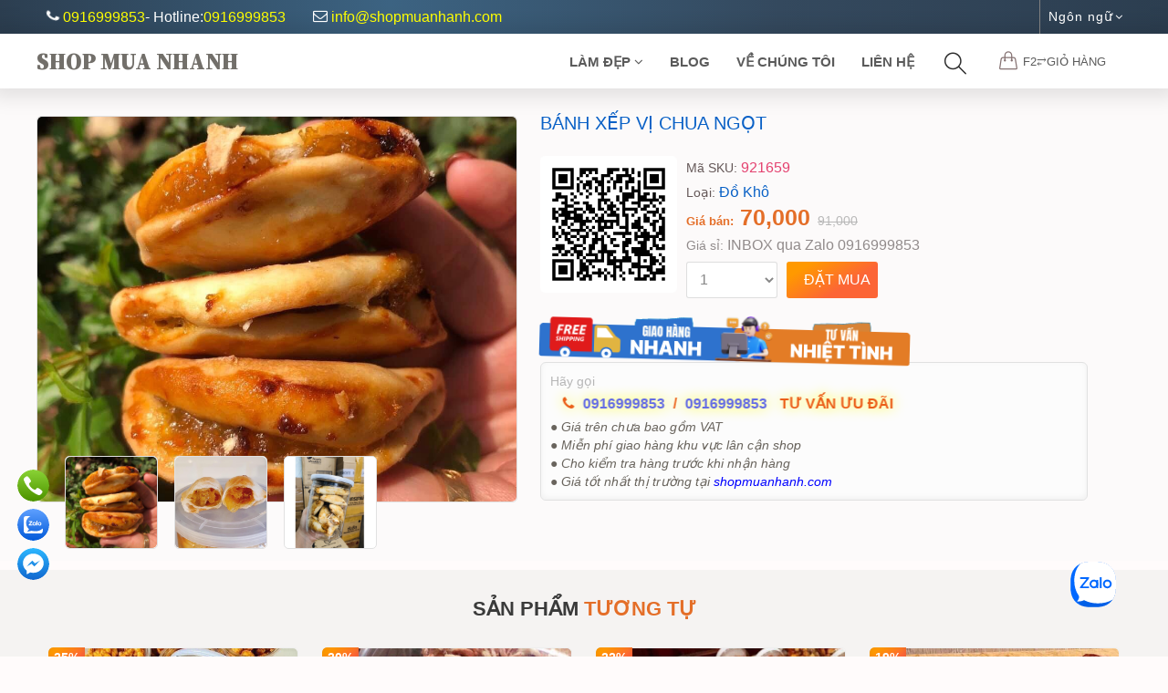

--- FILE ---
content_type: text/html; charset=utf-8
request_url: https://shopmuanhanh.com/banh-xep-vi-chua-ngot-5826
body_size: 35423
content:


<!DOCTYPE html>
<html lang="vi">
<head>
    <meta charset="utf-8" />
    
    
    <title>BÁNH XẾP VỊ CHUA NGỌT</title>
    <meta name="description" content="BÁNH XẾP VỊ CHUA NGỌT" />
    <meta property="og:title" content="BÁNH XẾP VỊ CHUA NGỌT" />
    
    <meta property="og:type" content="Product" />
    <meta property="og:url" content="https://shopmuanhanh.com/banh-xep-vi-chua-ngot-5826" />
    <meta property="og:image" content="https://SHOPMUANHANH.com/data/images/sanpham/HinhAnh/banh-xep-vi-chua-ngot-20200402015021527.jpg" />
    <link rel="canonical" href="https://shopmuanhanh.com/banh-xep-vi-chua-ngot-5826" />
    

    <!-- META FOR FACEBOOK -->
    <meta property="og:site_name" content="shopmuanhanh.com" />
    <meta property="og:rich_attachment" content="true" />
    <meta property="og:type" content="Product" />
    <meta property="og:url" itemprop="url" content="https://shopmuanhanh.com/banh-xep-vi-chua-ngot-5826" />
    <meta property="og:image" itemprop="thumbnailUrl" content="https://SHOPMUANHANH.com/data/images/sanpham/HinhAnh/banh-xep-vi-chua-ngot-20200402015021527.jpg" />
    <meta property="og:image:width" content="800" />
    <meta property="og:image:height" content="354" />
    <meta content="BÁNH XẾP VỊ CHUA NGỌT" itemprop="headline" property="og:title" />
    <meta content="BÁNH XẾP VỊ CHUA NGỌT" itemprop="description" property="og:description" />
    <!-- END META FOR FACEBOOK -->

    <!-- Twitter Card -->
    <meta name="twitter:card" value="summary" />
    <meta name="twitter:url" content="https://shopmuanhanh.com/banh-xep-vi-chua-ngot-5826" />
    <meta name="twitter:title" content="BÁNH XẾP VỊ CHUA NGỌT" />
    <meta name="twitter:description" content="BÁNH XẾP VỊ CHUA NGỌT" />
    <meta name="twitter:image" content="https://SHOPMUANHANH.com/data/images/sanpham/HinhAnh/banh-xep-vi-chua-ngot-20200402015021527.jpg" />
    <!-- End Twitter Card -->



    <script type="application/ld+json">
    {
      "@context": "https://schema.org",
      "@type": "BreadcrumbList",
      "itemListElement": [
         {
        "@type": "ListItem",
        "position": 1,
        "name": "Bách Hóa",
        "item": "https://shopmuanhanh.com/danh-muc-bach-hoa-1123"
        }
         ,{
        "@type": "ListItem",
        "position": 2,
        "name": "Đồ Ăn Vặt",
        "item": "https://shopmuanhanh.com/bach-hoa/do-an-vat-2069"
         }

         ,{
        "@type": "ListItem",
        "position": 3,
        "name": "Đồ Khô",
        "item": "https://shopmuanhanh.com/bach-hoa/do-an-vat/do-kho-2086"
         }

        ,{
        "@type": "ListItem",
        "position": 4,
        "name": "BÁNH XẾP VỊ CHUA NGỌT"
      }

       ]
    }
    </script>


    <meta name="viewport" content="width=device-width, initial-scale=1.0" />
    <meta http-equiv="X-UA-Compatible" content="IE=100" />
    <meta http-equiv='refresh' content='1800' />
    <meta name='robots' content='index, follow' />
    <meta property="og:locale" content="vi_VN" />
    <meta name="copyright" content="https://SHOPMUANHANH.com" />
    <meta name="author" content="https://SHOPMUANHANH.com" />
    <link rel="icon" type="/image/png" sizes="32x32" href="https://SHOPMUANHANH.com/data/images/gioithieu/HinhAnh/Anh-Favicon-20200423164104388.png" />
    
    <script type="application/ld+json">
{
  "@context": "https://schema.org",
  "@type": "WebSite",
  "url": "https://shopmuanhanh.com/",
  "potentialAction": {
    "@type": "SearchAction",
    "target": "https://shopmuanhanh.com/seach/{search_term_string}",
    "query-input": "required name=search_term_string"
  }
}
    </script>
    <meta http-equiv="x-dns-prefetch-control" content="on" />
    
    <style>
        @import url('https://fonts.googleapis.com/css2?family=Source+Serif+4:ital,opsz,wght@0,8..60,200..900;1,8..60,200..900&display=swap');
    </style>
    <link href='https://fonts.googleapis.com/css?family=Source+Sans+Pro:400,200,200italic,300,300italic,400italic,600,600italic,700,700italic,900,900italic%7cMontserrat:400,700%7cOxygen:400,300,700' rel='stylesheet' type='text/css' />
    <link rel="stylesheet" href="/puplic/shop/pc1/style/css/bootstrap.css" />
    <link rel="stylesheet" href="/puplic/shop/pc1/style/css/animate.css" />
    <link rel="stylesheet" href="/puplic/shop/pc1/style/css/icon-fonts.css" />
    <link rel="stylesheet" href="/puplic/shop/pc1/style/css/main.css" />
    <link rel="stylesheet" href="/puplic/shop/pc1/style/css/responsive.css" />
    <link rel="stylesheet" href="/puplic/shop/pc1/style/css/phantrang.css" />
    <link rel="stylesheet" href="/puplic/shop/pc1/style/css/custom.css" />
    <link rel="stylesheet" href="https://fonts.googleapis.com/icon?family=Material+Icons">

    <!-- Google tag (gtag.js) -->
<script async src="https://www.googletagmanager.com/gtag/js?id=G-C3KTRGTH3F"></script>
<script>
  window.dataLayer = window.dataLayer || [];
  function gtag(){dataLayer.push(arguments);}
  gtag('js', new Date());

  gtag('config', 'G-C3KTRGTH3F');
</script>
    

    <script>
        const hasSupport = 'loading' in HTMLImageElement.prototype;
        document.documentElement.className = hasSupport ? 'pass' : 'fail';
        document.querySelector('span').textContent = hasSupport;
    </script>


    <script>
        if ('loading' in HTMLImageElement.prototype) {
            const images = document.querySelectorAll("img.lazyload");
            images.forEach(img => {
                img.src = img.dataset.src;
            });
        } else {
            // Dynamically import the LazySizes library
            let script = document.createElement("script");
            script.async = true;
            script.src = "/puplic/shop/pc1/style/js/lazysizes.min.js";
            document.body.appendChild(script);
        }
    </script>



    <script type="text/javascript">
        window.onload = function () {
            var textBox = document.getElementById('TextBox_Seach');
            if (textBox) {
                textBox.focus();
            }
        };
</script>




</head>
<body>
    <form method="post" action="./banh-xep-vi-chua-ngot-5826" id="form1">
<div class="aspNetHidden">
<input type="hidden" name="__VIEWSTATE" id="__VIEWSTATE" value="JPRhx6Gc7inR8Lg7Ux3CQj5nSI+egOAGGXy2qgc6F8dawnuJY2dBDd/E0SgJYeDeYj/dRXKyAuLaqGr7LezTdBg5wsysAMZEIlea0z36gzNvKFdAxLTGwnhXd2cRKGjIspIDp4iv+PhYrrH0aRurw6JTV2RBcI296sOkf+u7gVMvuAmDj6i0k0UzP8NwdV9ne14WfI/wIAjfcndAgCrHmH1E7lOnUGN0z8lmCPMid3KReb09urfIWwKO2/pwsBhE9dG7m8oYCaSIyUnGXzbFFx8a1EDfMtLrgfd0wpRkmDtjZZdEpakULFoKx6goYMcr6SYwPAIqG6Bx+1+F3jTNRQ9TTZfGRgQGH1dmnyBnqKI22XJRAkOwyhAWYewfP5/EuiTC84H/xu2tDGWDMH80R304JLAZI51a7qOKrb/juVUCQTMUUJlWv9bobfELer+We3sWP63s0mTodkVVPnhK2v8BBQQuEY2lcyvbP0U4KqepvHT84t7zS/L/hq2r5+KHYcRiz2zOLtET+eiEhwReZKIpn0WyvUKZPchyTDdLs8I8/+vKvI9p+ByU1XiPepUAEHvq7TmraVkP6Zb0EmzTRy/7564=" />
</div>

<div class="aspNetHidden">

	<input type="hidden" name="__VIEWSTATEGENERATOR" id="__VIEWSTATEGENERATOR" value="0E85C2FB" />
	<input type="hidden" name="__EVENTVALIDATION" id="__EVENTVALIDATION" value="rU+nTNvcqoqdRxsi0VMzTakCA2AXMoDp5Vp5o+tFN6j3Jafyq0NARHhRZquBd3ZZ//lDcPEE75db+c1X06qVRgfl1vc3f3WXvR+sBRKE3qlc7ZQO9F0ZIEPqnemz6blXytw4LgZyyvo9qz/bsm1Hrit/iV/[base64]/B1YRDdnxRTrkfNr2fwsul72A6fS7FkV5IJzEZCFAhmpQz/n2QOfG1u01NU+SFTW/axsWAJ1sYZG8BR/uHQ2orI2r9DN05mwF5Dj6BdNmL/9h2wfzOj8vdlUnK/uBut19PUip5xpq97w9aAB9vyNMzvBccqmdAfEfrr1BQw4OIOVUJ7yFbCNQ38QEgvMG0uPPZbbi5w/rLwUpA6ZcGTCkQl+p0ISV2NpU+Kn5VTbLGhyasQpXWlEQbLfq4WZD3sI2kpkM2iOKm5znyqkhLolK7OpaDC/3YckrEAl9cgDFCDEd1hdG/eBVDW8kykLZ8/mNjBJ1cazSoQOfxCNRYTtlJdulTZD8u3AeauNNwFbLhOHXhTEumrlnH2yFE3T/Pa8QJOTl16xUCLAgkIrhE+T7zKrfyOEyxktYmrUmtc4+8ZZD2fT45EhtNKJN3UKepTTJEH/v7rsHMmFNHPYw750W1DjGW2QRbY+kLWl6ZgBMcqVCJ8gYa9CEEXX+cMklJa5QXMavNgRVyD/fpjWhNOl2w0btvrCYaxN8VRXs7ymvYfFYjOo+rH+O+i0xzEzUBoGj9bXHzib+QGw==" />
</div>
        <div id="wrapper">
            <!-- Page Loader -->
            <div id="pre-loader" class="loader-container">
                <div class="loader">
                </div>
            </div>
            <!-- W1 start here -->
            <div class="w1">
                <header id="mt-header" class="style3">
                    <!-- mt top bar start here -->
                    <div class="mt-top-bar">
                        <div class="container">
                            <div class="row">
                                <div class="col-xs-12 col-sm-8">
                                    <span class="tel active">
                                        <!-- HTML -->
                                        <i class="fa fa-phone shakefone-icon" aria-hidden="true"></i>
                                        <a style="color: yellow" href="tel:0916999853">0916999853 </a>- Hotline: <a style="color: yellow" href="tel:0916999853">0916999853 </a></span>
                                    <a id="mail" style="color: yellow" class="tel" href="mailto:info@shopmuanhanh.com"><i style="color: white" class="fa fa-envelope-o" aria-hidden="true"></i>info@shopmuanhanh.com</a>
                                </div>
                                <div class="col-xs-12 col-sm-4 hidden-xs text-right">
                                    <!-- mt top list start here -->
                                    <ul class="mt-top-list">
                                        
                                        
                                        <li class="mt-top-lang">
                                            <a href="#" rel="nofollow" class="lang-opener">Ngôn ngữ<i class="fa fa-angle-down" aria-hidden="true"></i></a>
                                            <div class="drop">
                                                <ul>
                                                    <li><a href="#EN">English</a></li>
                                                    <li><a href="#TV">Tiếng Việt</a></li>
                                                </ul>
                                            </div>
                                        </li>
                                    </ul>
                                </div>
                            </div>
                        </div>
                    </div>

                    <div class="mt-bottom-bar">
                        <div class="container">
                            <div class="row">
                                <div class="col-xs-12">
                                    <div class="mt-logo">
                                        
                                        <a href="/" class="chuhaimau">Shop Mua Nhanh</a>
                                    </div>
                                    <div class="mt-sh-cart">
                                        <a rel="nofollow" href="/gio-hang" style="text-decoration: none">
                                            <span class="icon-handbag"></span>
                                            <strong>F2⥂GIỎ HÀNG </strong>
                                            
                                        </a>
                                    </div>
                                    <ul class="mt-icon-list">
                                        <li class="hidden-lg hidden-md">
                                            <a href="#" class="bar-opener mobile-toggle">
                                                <span class="bar"></span>
                                                <span class="bar small"></span>
                                                <span class="bar"></span>
                                            </a>
                                        </li>
                                        <li><a href="#" class="icon-magnifier" id="openSearch"></a></li>
                                    </ul>
                                    <nav id="nav">
                                        <ul>
                                            

                                            
                                                    <li class="drop">
                                                        <a href="#">Làm Đẹp <i class="fa fa-angle-down" aria-hidden="true"></i></a>
                                                        <!-- mt dropmenu start here -->
                                                        <div class="mt-dropmenu text-left">
                                                            <!-- mt frame start here -->
                                                            <div class="mt-frame">
                                                                <!-- mt f box start here -->
                                                                <div class="mt-f-box">
                                                                    <!-- mt col3 start here -->
                                                                    
                                                                            <div class="mt-col-3">
                                                                                <div class="sub-dropcont">
                                                                                    <strong class="title"><a href="/lam-dep/cham-soc-mat-2064" class="mt-subopener">Chăm Sóc Mặt</a></strong>
                                                                                    <div class="sub-drop">
                                                                                        <ul>
                                                                                            
                                                                                                    <li><a href="/lam-dep/cham-soc-mat/duong-da-mat-2066">› Dưỡng Da Mặt</a></li>
                                                                                                
                                                                                                    <li><a href="/lam-dep/cham-soc-mat/sua-rua-mat-2067">› Sữa Rửa Mặt</a></li>
                                                                                                
                                                                                                    <li><a href="/lam-dep/cham-soc-mat/mat-na-2068">› Mặt Nạ</a></li>
                                                                                                
                                                                                                    <li><a href="/lam-dep/cham-soc-mat/u-trang-mat-2069">› Ủ Trắng Mặt</a></li>
                                                                                                
                                                                                                    <li><a href="/lam-dep/cham-soc-mat/duong-mat-2070">› Dưỡng Mặt</a></li>
                                                                                                
                                                                                                    <li><a href="/lam-dep/cham-soc-mat/kem-tri-nam-2098">› Kem Trị Nám</a></li>
                                                                                                
                                                                                        </ul>
                                                                                    </div>
                                                                                </div>
                                                                            </div>
                                                                        
                                                                            <div class="mt-col-3">
                                                                                <div class="sub-dropcont">
                                                                                    <strong class="title"><a href="/lam-dep/cham-soc-body-2065" class="mt-subopener">Chăm Sóc Body</a></strong>
                                                                                    <div class="sub-drop">
                                                                                        <ul>
                                                                                            
                                                                                                    <li><a href="/lam-dep/cham-soc-body/duong-the-2071">› Dưỡng Thể</a></li>
                                                                                                
                                                                                                    <li><a href="/lam-dep/cham-soc-body/tam-trang-2072">› Tắm Trắng</a></li>
                                                                                                
                                                                                                    <li><a href="/lam-dep/cham-soc-body/kem-chong-nang-2073">› Kem Chống Nắng</a></li>
                                                                                                
                                                                                                    <li><a href="/lam-dep/cham-soc-body/tay-te-bao-chet-2074">› Tẩy Tế Bào Chết</a></li>
                                                                                                
                                                                                                    <li><a href="/lam-dep/cham-soc-body/tan-mo-bung-2075">› Tan Mỡ Bụng</a></li>
                                                                                                
                                                                                                    <li><a href="/lam-dep/cham-soc-body/sua-tam-2076">› Sữa Tắm</a></li>
                                                                                                
                                                                                                    <li><a href="/lam-dep/cham-soc-body/nuoc-hoa-2077">› Nước Hoa</a></li>
                                                                                                
                                                                                                    <li><a href="/lam-dep/cham-soc-body/khu-mui-co-the-2092">› Khử mùi cơ thể</a></li>
                                                                                                
                                                                                                    <li><a href="/lam-dep/cham-soc-body/no-nguc-2093">› Nở Ngực</a></li>
                                                                                                
                                                                                                    <li><a href="/lam-dep/cham-soc-body/kem-tri-tham-2095">› Kem Trị Thâm</a></li>
                                                                                                
                                                                                                    <li><a href="/lam-dep/cham-soc-body/kem-tay-long-2097">› Kem Tẩy Lông</a></li>
                                                                                                
                                                                                        </ul>
                                                                                    </div>
                                                                                </div>
                                                                            </div>
                                                                        
                                                                            <div class="mt-col-3">
                                                                                <div class="sub-dropcont">
                                                                                    <strong class="title"><a href="/lam-dep/trang-diem-2066" class="mt-subopener">Trang Điểm</a></strong>
                                                                                    <div class="sub-drop">
                                                                                        <ul>
                                                                                            
                                                                                                    <li><a href="/lam-dep/trang-diem/trang-diem-khuon-mat-2079">› Trang Điểm Khuôn Mặt</a></li>
                                                                                                
                                                                                                    <li><a href="/lam-dep/trang-diem/trang-diem-doi-moi-2080">› Trang Điểm Đôi Môi</a></li>
                                                                                                
                                                                                                    <li><a href="/lam-dep/trang-diem/phu-kien-trang-diem-2081">› Phụ Kiện Trang Điểm</a></li>
                                                                                                
                                                                                                    <li><a href="/lam-dep/trang-diem/trang-diem-doi-mat-2082">› Trang Điểm Đôi Mắt</a></li>
                                                                                                
                                                                                        </ul>
                                                                                    </div>
                                                                                </div>
                                                                            </div>
                                                                        
                                                                            <div class="mt-col-3">
                                                                                <div class="sub-dropcont">
                                                                                    <strong class="title"><a href="/lam-dep/cham-soc-toc-2067" class="mt-subopener">Chăm Sóc Tóc</a></strong>
                                                                                    <div class="sub-drop">
                                                                                        <ul>
                                                                                            
                                                                                                    <li><a href="/lam-dep/cham-soc-toc/dau-goi-dau-xa-2083">› Dầu Gội Dầu Xả</a></li>
                                                                                                
                                                                                                    <li><a href="/lam-dep/cham-soc-toc/duong-toc-2084">› Dưỡng Tóc</a></li>
                                                                                                
                                                                                        </ul>
                                                                                    </div>
                                                                                </div>
                                                                            </div>
                                                                        
                                                                            <div class="mt-col-3">
                                                                                <div class="sub-dropcont">
                                                                                    <strong class="title"><a href="/lam-dep/khoe-dep-2070" class="mt-subopener">Khỏe Đẹp</a></strong>
                                                                                    <div class="sub-drop">
                                                                                        <ul>
                                                                                            
                                                                                                    <li><a href="/lam-dep/khoe-dep/suc-khoe-2089">› Sức Khỏe</a></li>
                                                                                                
                                                                                                    <li><a href="/lam-dep/khoe-dep/giam-can-2090">› Giảm Cân</a></li>
                                                                                                
                                                                                                    <li><a href="/lam-dep/khoe-dep/cham-soc-ca-nhan-2091">› Chăm Sóc Cá Nhân</a></li>
                                                                                                
                                                                                        </ul>
                                                                                    </div>
                                                                                </div>
                                                                            </div>
                                                                        
                                                                </div>
                                                                <!-- mt f box end here -->
                                                            </div>
                                                            <!-- mt frame end here -->
                                                        </div>
                                                        <!-- mt dropmenu end here -->
                                                        <span class="mt-mdropover"></span>
                                                    </li>
                                                
                                            
                                                    <li>
                                                        <a class="drop-link_" href="/blog/blog">Blog <i class="fa fa-angle-down hidden-lg hidden-md" aria-hidden="true"></i></a>
                                                        <div class="s-drop">
                                                            <ul>
                                                                
                                                                        <li><a href="/blog/cam-nang-cham-soc-da">Cẩm nang Chăm Sóc Da</a></li>
                                                                    
                                                                        <li><a href="/blog/kien-thuc-trang-diem">Kiến Thức Trang điểm</a></li>
                                                                    
                                                                        <li><a href="/blog/bi-quyet-mua-sam">Bí quyết mua sắm</a></li>
                                                                    
                                                            </ul>
                                                        </div>
                                                    </li>
                                                
                                            <li><a href="/gioi-thieu">Về chúng tôi <i class="fa fa-angle-down hidden-lg hidden-md" aria-hidden="true"></i></a>
                                                
                                            </li>
                                            <li>
                                                <a href="/lien-he">Liên Hệ <i class="fa fa-angle-down hidden-lg hidden-md" aria-hidden="true"></i></a>
                                                
                                            </li>
                                        </ul>
                                    </nav>
                                    <!-- mt icon list end here -->
                                </div>
                            </div>
                        </div>
                    </div>
                    <span class="mt-side-over"></span>
                </header>



                <!-- Popup Search -->
                <div id="popupSearch" class="popup-search">
                    <div class="popup-search-content">

                        <div class="search-box">
                            <input name="ctl00$TextBox_Seach" type="text" id="TextBox_Seach" placeholder="Nhập tên hoặc mã cần tìm..." onkeypress="return searchOnEnter(event)" />

                            <input type="submit" name="ctl00$Button_tim" value="TÌM" id="Button_tim" class="btn-search" />
                        </div>
                    </div>
                </div>

                <script>
                    // Mở popup khi click icon
                    document.getElementById('openSearch').addEventListener('click', function (e) {
                        e.preventDefault();
                        document.getElementById('popupSearch').style.display = 'block';
                        document.getElementById('TextBox_Seach').focus();
                    });

                    // Đóng popup khi click ra ngoài popup-search-content
                    document.getElementById('popupSearch').addEventListener('click', function (e) {
                        const content = document.querySelector('.popup-search-content');

                        // Nếu click **không nằm trong** content → đóng popup
                        if (!content.contains(e.target)) {
                            this.style.display = 'none';
                        }
                    });

                    // Nhấn Enter trong textbox kích hoạt button ASP.NET
                    function searchOnEnter(e) {
                        e = e || window.event;
                        const key = e.key || e.keyCode;

                        if (key === 'Enter' || key === 13) {
                            const txt = document.getElementById('TextBox_Seach').value.trim();
                            if (txt.length > 0) {
                                document.getElementById('Button_tim').click();
                            }
                            return false;
                        }
                        return true;
                    }
                </script>


                <div style="min-height: 666px">
                    
    <main id="mt-main">
        <!-- Mt Product Detial of the Page -->
        <section class="mt-product-detial">
            <div class="container">
                <div style="padding-top: 25px" class="row">
                    <div class="col-xs-12">
                        <!-- Slider of the Page -->
                        <div class="slider">
                            <!-- Comment List of the Page -->
                            
                            <!-- Comment List of the Page end -->
                            <!-- Product Slider of the Page -->
                            <div class="product-slider">
                                <div style="border: solid 1px #e1e1e1; border-radius: 5px" class="slide">
                                    <img class="glightbox" data-gallery="product-gallery" loading="lazy" src="https://SHOPMUANHANH.com/data/images/sanpham/HinhAnh/banh-xep-vi-chua-ngot-20200402015021527.jpg" alt="BÁNH XẾP VỊ CHUA NGỌT" />
                                </div>


                                
                                        <div style="border: solid 1px #e1e1e1; border-radius: 5px" class="slide">
                                            <img class="glightbox" data-gallery="product-gallery" alt="BÁNH XẾP VỊ CHUA NGỌT-1" loading="lazy" src="https://SHOPMUANHANH.com/data/images/sanpham/NhieuAnh/nhieu-anh-sp-20200402015021589.png" />
                                        </div>
                                    
                                        <div style="border: solid 1px #e1e1e1; border-radius: 5px" class="slide">
                                            <img class="glightbox" data-gallery="product-gallery" alt="BÁNH XẾP VỊ CHUA NGỌT-2" loading="lazy" src="https://SHOPMUANHANH.com/data/images/sanpham/NhieuAnh/nhieu-anh-sp-20200402015021621.png" />
                                        </div>
                                    
                            </div>
                            <!-- Product Slider of the Page end -->
                            <!-- Pagg Slider of the Page -->
                            <ul class="list-unstyled slick-slider pagg-slider">
                                <div id="ContentPlaceHolder_main_Panel_1hinhnho">
	
                                    <li>
                                        <div class="img">
                                            <img style="height: 100px; width: 100px; object-fit: cover;" loading="lazy" src="https://SHOPMUANHANH.com/data/images/sanpham/HinhAnh/banh-xep-vi-chua-ngot-20200402015021527.jpg" alt="BÁNH XẾP VỊ CHUA NGỌT" />
                                        </div>
                                    </li>
                                
</div>
                                
                                        <li>
                                            <div class="img">
                                                <img style="height: 100px; width: 100px; object-fit: cover;" alt="BÁNH XẾP VỊ CHUA NGỌT-1" loading="lazy" src="https://SHOPMUANHANH.com/data/images/sanpham/NhieuAnh/nhieu-anh-sp-20200402015021589.png" />
                                            </div>
                                        </li>
                                    
                                        <li>
                                            <div class="img">
                                                <img style="height: 100px; width: 100px; object-fit: cover;" alt="BÁNH XẾP VỊ CHUA NGỌT-2" loading="lazy" src="https://SHOPMUANHANH.com/data/images/sanpham/NhieuAnh/nhieu-anh-sp-20200402015021621.png" />
                                            </div>
                                        </li>
                                    
                            </ul>
                            <!-- Pagg Slider of the Page end -->
                        </div>
                        <!-- Slider of the Page end -->
                        <!-- Detail Holder of the Page -->
                        <div class="detial-holder">
                            
                            <!-- Breadcrumbs of the Page end -->
                            <h1 style="margin-top: 2px; margin-bottom: 1px; height: 46px; font-size: 16px"><a href="https://shopmuanhanh.com/banh-xep-vi-chua-ngot-5826" style="text-decoration: none; color: #0a61c6; font-size: 20px;">BÁNH XẾP VỊ CHUA NGỌT </a></h1>
                            <!-- Rank Rating of the Page -->
                            <img id="MaQR" style="width: 150px; height: 150px; text-align: center; margin-right: 10px; float: left" src="[data-uri]" />
                            <div class="rank-rating">
                                <span style="text-decoration: none; color: #e4416f"><span style="font-size: 14px; color: #655858">Mã SKU:</span> 921659</span>

                            </div>


                            <div class="rank-rating">

                                <span style="text-decoration: none; color: #e4416f;"><span style="font-size: 14px; color: #655858">Loại:</span> <a href="/bach-hoa/do-an-vat/do-kho-2086">Đồ Khô </a></span>

                            </div>


                            <!-- Rank Rating of the Page end -->
                            <div class="text-holder">

                                <span class="price"><span style="font-size: 13px;">Giá bán:</span>   70,000 <del>91,000</del> <span style="font-size: 12px; color: #e4416f; font-style: italic; font-weight: normal; letter-spacing: normal"> </span></span>
                                <span style="color: #918b8b"><span style="font-size: 14px;">Giá sỉ:</span>  INBOX qua Zalo 0916999853 </span>
                            </div>

                            <!-- Product Form of the Page -->
                            <div class="product-form" style="margin-bottom: 10px; display: flex">
                                <fieldset>
                                    <div class="row-val">
                                        
                                        

                                        <select name="ctl00$ContentPlaceHolder_main$DropDownList_SoLuong" id="ContentPlaceHolder_main_DropDownList_SoLuong" class="dropdown-soluong">
	<option value="1">1</option>
	<option value="2">2</option>
	<option value="3">3</option>
	<option value="4">4</option>
	<option value="5">5</option>
	<option value="6">6</option>
	<option value="7">7</option>
	<option value="8">8</option>
	<option value="9">9</option>
	<option value="10">10</option>
	<option value="11">11</option>
	<option value="12">12</option>
	<option value="13">13</option>
	<option value="14">14</option>
	<option value="15">15</option>
	<option value="16">16</option>
	<option value="17">17</option>
	<option value="18">18</option>
	<option value="19">19</option>
	<option value="20">20</option>
	<option value="21">21</option>
	<option value="22">22</option>
	<option value="23">23</option>
	<option value="24">24</option>
	<option value="25">25</option>
	<option value="26">26</option>
	<option value="27">27</option>
	<option value="28">28</option>
	<option value="29">29</option>
	<option value="30">30</option>
	<option value="35">35</option>
	<option value="40">40</option>
	<option value="50">50</option>
	<option value="60">60</option>
	<option value="70">70</option>
	<option value="80">80</option>
	<option value="90">90</option>
	<option value="100">100</option>

</select>
                                    </div>
                                    <div class="row-val">
                                        

                                        <input type="submit" name="ctl00$ContentPlaceHolder_main$Button_MUA" value="ĐẶT MUA" id="ContentPlaceHolder_main_Button_MUA" class="btn-mua" />
                                    </div>
                                </fieldset>
                            </div>

                            <div class="product-form" style="display: flex; font-weight: normal; align-items: center; gap: 5px; margin-bottom: 5px;">
                                

                                
                            </div>

                            <img class="img-swing" style="margin-left: -3px; margin-bottom: 5px; width: 412px; height: 50px; border: solid 0PX #a9a9a952" src="/PUPLIC/SHOP/PC1/Style/images/GMP.svg" alt="ship">

                            
                            

                            <!-- Product Form of the Page end -->
                            <ul class="list-unstyled list">

                                
                                Hãy gọi  
                                <li class="giamthem" style="font-size: 16px; color: #eb5e19"><i class="fa fa-phone"></i>
                                    <a style="margin-left: 5px; margin-right: 5px; font-weight: 600; color: #646ce4" href="tel:0916999853">0916999853 </a>/ 
                                    <a style="margin-left: 5px; font-weight: 600; color: #646ce4" href="tel:0916999853">0916999853</a>
                                    <span style="padding-left: 10px; color: blue; font-size: medium"></span>TƯ VẤN ƯU ĐÃI</li>


                                <li style="font-size: 14px; color: #69645d; font-weight: normal; font-style: italic">● Giá trên chưa bao gồm VAT</li>
                                <li style="font-size: 14px; color: #69645d; font-weight: normal; font-style: italic">● Miễn phí giao hàng khu vực lân cận shop</li>
                                <li style="font-size: 14px; color: #69645d; font-weight: normal; font-style: italic">● Cho kiểm tra hàng trước khi nhận hàng</li>
                                <li style="font-size: 14px; color: #69645d; font-weight: normal; font-style: italic">● Giá tốt nhất thị trường tại <span style="color: blue">shopmuanhanh.com</span></li>
                            </ul>
                        </div>
                    </div>
                </div>
            </div>
        </section>


        <div style="margin-top: 10px;" class="mt-bestseller bg-grey text-center wow fadeInUp" data-wow-delay="0.02s">
            <div class="container">
                <div class="row">
                    <div class="col-xs-12 mt-heading text-uppercase">
                        <p class="heading">SẢN PHẨM <span style="color: #e46e28">TƯƠNG TỰ</span></p>
                        
                    </div>
                </div>
                <div class="row">
                    <div class="col-xs-12">
                        <div class="bestseller-slider">
                            
                                    <div class="slide">
                                        <!-- mt product1 center start here -->
                                        <div class="mt-product1 large">
                                            <div class="box">
                                                <div class="b1">
                                                    <div class="b3">
                                                        <a href="/hat-dieu-rang-toi-ot-5824">
                                                            <img loading="lazy" src="https://SHOPMUANHANH.com/data/images/sanpham/HinhAnh/hat-dieu-rang-toi-ot-20200402011950404.png" alt="HẠT ĐIỀU RANG TỎI ỚT" />
                                                        </a>
                                                        <span id="caption" class="caption"><span class="off">25%</span>
                                                            
                                                        </span>

                                                        <ul class="links">
                                                            <li><a href="/mua/5824"><i class="icon-handbag"></i><span>Đặt Mua</span></a></li>
                                                            
                                                        </ul>
                                                    </div>
                                                </div>
                                            </div>
                                            <div class="txt">
                                                <strong class="title truncate-h"><a href="/hat-dieu-rang-toi-ot-5824">HẠT ĐIỀU RANG TỎI ỚT</a></strong>
                                                <span class="price">130,000 </span><del class="off">162,500</del>
                                            </div>
                                        </div>
                                    </div>
                                
                                    <div class="slide">
                                        <!-- mt product1 center start here -->
                                        <div class="mt-product1 large">
                                            <div class="box">
                                                <div class="b1">
                                                    <div class="b3">
                                                        <a href="/muc-xe-soi-hap-nuoc-dua-5825">
                                                            <img loading="lazy" src="https://SHOPMUANHANH.com/data/images/sanpham/HinhAnh/muc-xe-soi-hap-nuoc-dua-20200402013823099.jpg" alt="MỰC XÉ SỢI HẤP NƯỚC DỪA" />
                                                        </a>
                                                        <span id="caption" class="caption"><span class="off">20%</span>
                                                            
                                                        </span>

                                                        <ul class="links">
                                                            <li><a href="/mua/5825"><i class="icon-handbag"></i><span>Đặt Mua</span></a></li>
                                                            
                                                        </ul>
                                                    </div>
                                                </div>
                                            </div>
                                            <div class="txt">
                                                <strong class="title truncate-h"><a href="/muc-xe-soi-hap-nuoc-dua-5825">MỰC XÉ SỢI HẤP NƯỚC DỪA</a></strong>
                                                <span class="price">150,000 </span><del class="off">180,000</del>
                                            </div>
                                        </div>
                                    </div>
                                
                                    <div class="slide">
                                        <!-- mt product1 center start here -->
                                        <div class="mt-product1 large">
                                            <div class="box">
                                                <div class="b1">
                                                    <div class="b3">
                                                        <a href="/top-mo-rim-mam-toi-gion-thom-5827">
                                                            <img loading="lazy" src="https://SHOPMUANHANH.com/data/images/sanpham/HinhAnh/top-mo-rim-mam-toi-gion-thom-20200402020851611.png" alt="TÓP MỠ RIM MẮM TỎI GIÒN THƠM" />
                                                        </a>
                                                        <span id="caption" class="caption"><span class="off">22%</span>
                                                            
                                                        </span>

                                                        <ul class="links">
                                                            <li><a href="/mua/5827"><i class="icon-handbag"></i><span>Đặt Mua</span></a></li>
                                                            
                                                        </ul>
                                                    </div>
                                                </div>
                                            </div>
                                            <div class="txt">
                                                <strong class="title truncate-h"><a href="/top-mo-rim-mam-toi-gion-thom-5827">TÓP MỠ RIM MẮM TỎI GIÒN THƠM</a></strong>
                                                <span class="price">140,000 </span><del class="off">170,800</del>
                                            </div>
                                        </div>
                                    </div>
                                
                                    <div class="slide">
                                        <!-- mt product1 center start here -->
                                        <div class="mt-product1 large">
                                            <div class="box">
                                                <div class="b1">
                                                    <div class="b3">
                                                        <a href="/lap-xuong-tom-tuoi-5828">
                                                            <img loading="lazy" src="https://SHOPMUANHANH.com/data/images/sanpham/HinhAnh/lap-xuong-tom-tuoi-20200402022045820.png" alt="LẠP XƯỞNG TÔM TƯƠI" />
                                                        </a>
                                                        <span id="caption" class="caption"><span class="off">19%</span>
                                                            
                                                        </span>

                                                        <ul class="links">
                                                            <li><a href="/mua/5828"><i class="icon-handbag"></i><span>Đặt Mua</span></a></li>
                                                            
                                                        </ul>
                                                    </div>
                                                </div>
                                            </div>
                                            <div class="txt">
                                                <strong class="title truncate-h"><a href="/lap-xuong-tom-tuoi-5828">LẠP XƯỞNG TÔM TƯƠI</a></strong>
                                                <span class="price">200,000 </span><del class="off">238,000</del>
                                            </div>
                                        </div>
                                    </div>
                                
                                    <div class="slide">
                                        <!-- mt product1 center start here -->
                                        <div class="mt-product1 large">
                                            <div class="box">
                                                <div class="b1">
                                                    <div class="b3">
                                                        <a href="/kho-ca-du-mini-1-nang-5829">
                                                            <img loading="lazy" src="https://SHOPMUANHANH.com/data/images/sanpham/HinhAnh/kho-ca-du-mini-1-nang-20200402023219255.png" alt="KHÔ CÁ ĐÙ MiNi 1 NẮNG" />
                                                        </a>
                                                        <span id="caption" class="caption"><span class="off">24%</span>
                                                            
                                                        </span>

                                                        <ul class="links">
                                                            <li><a href="/mua/5829"><i class="icon-handbag"></i><span>Đặt Mua</span></a></li>
                                                            
                                                        </ul>
                                                    </div>
                                                </div>
                                            </div>
                                            <div class="txt">
                                                <strong class="title truncate-h"><a href="/kho-ca-du-mini-1-nang-5829">KHÔ CÁ ĐÙ MiNi 1 NẮNG</a></strong>
                                                <span class="price">160,000 </span><del class="off">198,400</del>
                                            </div>
                                        </div>
                                    </div>
                                
                                    <div class="slide">
                                        <!-- mt product1 center start here -->
                                        <div class="mt-product1 large">
                                            <div class="box">
                                                <div class="b1">
                                                    <div class="b3">
                                                        <a href="/ba-roi-mot-nang-5830">
                                                            <img loading="lazy" src="https://SHOPMUANHANH.com/data/images/sanpham/HinhAnh/ba-roi-mot-nang-20200402024455625.jpg" alt="BA RỌI MỘT NẮNG" />
                                                        </a>
                                                        <span id="caption" class="caption"><span class="off">30%</span>
                                                            
                                                        </span>

                                                        <ul class="links">
                                                            <li><a href="/mua/5830"><i class="icon-handbag"></i><span>Đặt Mua</span></a></li>
                                                            
                                                        </ul>
                                                    </div>
                                                </div>
                                            </div>
                                            <div class="txt">
                                                <strong class="title truncate-h"><a href="/ba-roi-mot-nang-5830">BA RỌI MỘT NẮNG</a></strong>
                                                <span class="price">300,000 </span><del class="off">390,000</del>
                                            </div>
                                        </div>
                                    </div>
                                
                                    <div class="slide">
                                        <!-- mt product1 center start here -->
                                        <div class="mt-product1 large">
                                            <div class="box">
                                                <div class="b1">
                                                    <div class="b3">
                                                        <a href="/xoai-say-lanh-deo-5832">
                                                            <img loading="lazy" src="https://SHOPMUANHANH.com/data/images/sanpham/HinhAnh/xoai-say-lanh-deo-20200402171340092.png" alt="XOÀI SẤY LẠNH DẺO" />
                                                        </a>
                                                        <span id="caption" class="caption"><span class="off">21%</span>
                                                            
                                                        </span>

                                                        <ul class="links">
                                                            <li><a href="/mua/5832"><i class="icon-handbag"></i><span>Đặt Mua</span></a></li>
                                                            
                                                        </ul>
                                                    </div>
                                                </div>
                                            </div>
                                            <div class="txt">
                                                <strong class="title truncate-h"><a href="/xoai-say-lanh-deo-5832">XOÀI SẤY LẠNH DẺO</a></strong>
                                                <span class="price">190,000 </span><del class="off">229,900</del>
                                            </div>
                                        </div>
                                    </div>
                                
                                    <div class="slide">
                                        <!-- mt product1 center start here -->
                                        <div class="mt-product1 large">
                                            <div class="box">
                                                <div class="b1">
                                                    <div class="b3">
                                                        <a href="/cha-ca-nha-trang-5835">
                                                            <img loading="lazy" src="https://SHOPMUANHANH.com/data/images/sanpham/HinhAnh/cha-ca-nha-trang-20200402234317688.png" alt="Chả cá Nha Trang" />
                                                        </a>
                                                        <span id="caption" class="caption"><span class="off">31%</span>
                                                            
                                                        </span>

                                                        <ul class="links">
                                                            <li><a href="/mua/5835"><i class="icon-handbag"></i><span>Đặt Mua</span></a></li>
                                                            
                                                        </ul>
                                                    </div>
                                                </div>
                                            </div>
                                            <div class="txt">
                                                <strong class="title truncate-h"><a href="/cha-ca-nha-trang-5835">Chả cá Nha Trang</a></strong>
                                                <span class="price">200,000 </span><del class="off">262,000</del>
                                            </div>
                                        </div>
                                    </div>
                                
                                    <div class="slide">
                                        <!-- mt product1 center start here -->
                                        <div class="mt-product1 large">
                                            <div class="box">
                                                <div class="b1">
                                                    <div class="b3">
                                                        <a href="/vien-hai-san-phomai-5836">
                                                            <img loading="lazy" src="https://SHOPMUANHANH.com/data/images/sanpham/HinhAnh/vien-hai-san-phomai-20200402235420926.jpg" alt="VIÊN HẢI SẢN PHÔMAI" />
                                                        </a>
                                                        <span id="caption" class="caption"><span class="off">35%</span>
                                                            
                                                        </span>

                                                        <ul class="links">
                                                            <li><a href="/mua/5836"><i class="icon-handbag"></i><span>Đặt Mua</span></a></li>
                                                            
                                                        </ul>
                                                    </div>
                                                </div>
                                            </div>
                                            <div class="txt">
                                                <strong class="title truncate-h"><a href="/vien-hai-san-phomai-5836">VIÊN HẢI SẢN PHÔMAI</a></strong>
                                                <span class="price">105,000 </span><del class="off">141,750</del>
                                            </div>
                                        </div>
                                    </div>
                                
                                    <div class="slide">
                                        <!-- mt product1 center start here -->
                                        <div class="mt-product1 large">
                                            <div class="box">
                                                <div class="b1">
                                                    <div class="b3">
                                                        <a href="/da-ca-trung-muoi-5845">
                                                            <img loading="lazy" src="https://SHOPMUANHANH.com/data/images/sanpham/HinhAnh/da-ca-trung-muoi-20200403013231211.jpg" alt="DA CÁ TRỨNG MUỐI" />
                                                        </a>
                                                        <span id="caption" class="caption"><span class="off">29%</span>
                                                            
                                                        </span>

                                                        <ul class="links">
                                                            <li><a href="/mua/5845"><i class="icon-handbag"></i><span>Đặt Mua</span></a></li>
                                                            
                                                        </ul>
                                                    </div>
                                                </div>
                                            </div>
                                            <div class="txt">
                                                <strong class="title truncate-h"><a href="/da-ca-trung-muoi-5845">DA CÁ TRỨNG MUỐI</a></strong>
                                                <span class="price">150,000 </span><del class="off">193,500</del>
                                            </div>
                                        </div>
                                    </div>
                                
                                    <div class="slide">
                                        <!-- mt product1 center start here -->
                                        <div class="mt-product1 large">
                                            <div class="box">
                                                <div class="b1">
                                                    <div class="b3">
                                                        <a href="/banh-trang-toi-ruoc-5846">
                                                            <img loading="lazy" src="https://SHOPMUANHANH.com/data/images/sanpham/HinhAnh/banh-trang-toi-ruoc-20200403160518463.png" alt="Bánh tráng tỏi ruốc" />
                                                        </a>
                                                        <span id="caption" class="caption"><span class="off">25%</span>
                                                            
                                                        </span>

                                                        <ul class="links">
                                                            <li><a href="/mua/5846"><i class="icon-handbag"></i><span>Đặt Mua</span></a></li>
                                                            
                                                        </ul>
                                                    </div>
                                                </div>
                                            </div>
                                            <div class="txt">
                                                <strong class="title truncate-h"><a href="/banh-trang-toi-ruoc-5846">Bánh tráng tỏi ruốc</a></strong>
                                                <span class="price">85,000 </span><del class="off">106,250</del>
                                            </div>
                                        </div>
                                    </div>
                                
                                    <div class="slide">
                                        <!-- mt product1 center start here -->
                                        <div class="mt-product1 large">
                                            <div class="box">
                                                <div class="b1">
                                                    <div class="b3">
                                                        <a href="/kho-ca-duoi-mam-me-kem-nuoc-cham-5847">
                                                            <img loading="lazy" src="https://SHOPMUANHANH.com/data/images/sanpham/HinhAnh/kho-ca-duoi-mam-me-kem-nuoc-cham-20200403161119452.png" alt="Khô cá đuối mắm me kèm nước chấm" />
                                                        </a>
                                                        <span id="caption" class="caption"><span class="off">35%</span>
                                                            
                                                        </span>

                                                        <ul class="links">
                                                            <li><a href="/mua/5847"><i class="icon-handbag"></i><span>Đặt Mua</span></a></li>
                                                            
                                                        </ul>
                                                    </div>
                                                </div>
                                            </div>
                                            <div class="txt">
                                                <strong class="title truncate-h"><a href="/kho-ca-duoi-mam-me-kem-nuoc-cham-5847">Khô cá đuối mắm me kèm nước chấm</a></strong>
                                                <span class="price">150,000 </span><del class="off">202,500</del>
                                            </div>
                                        </div>
                                    </div>
                                
                                    <div class="slide">
                                        <!-- mt product1 center start here -->
                                        <div class="mt-product1 large">
                                            <div class="box">
                                                <div class="b1">
                                                    <div class="b3">
                                                        <a href="/mit-say-kho-nguyen-mieng-5866">
                                                            <img loading="lazy" src="https://SHOPMUANHANH.com/data/images/sanpham/HinhAnh/mit-say-kho-nguyen-mieng-20200407004735095.jpg" alt="Mít sấy khô nguyên miếng" />
                                                        </a>
                                                        <span id="caption" class="caption"><span class="off">27%</span>
                                                            
                                                        </span>

                                                        <ul class="links">
                                                            <li><a href="/mua/5866"><i class="icon-handbag"></i><span>Đặt Mua</span></a></li>
                                                            
                                                        </ul>
                                                    </div>
                                                </div>
                                            </div>
                                            <div class="txt">
                                                <strong class="title truncate-h"><a href="/mit-say-kho-nguyen-mieng-5866">Mít sấy khô nguyên miếng</a></strong>
                                                <span class="price">125,000 </span><del class="off">158,750</del>
                                            </div>
                                        </div>
                                    </div>
                                
                                    <div class="slide">
                                        <!-- mt product1 center start here -->
                                        <div class="mt-product1 large">
                                            <div class="box">
                                                <div class="b1">
                                                    <div class="b3">
                                                        <a href="/muc-sua-ngao-sate-5867">
                                                            <img loading="lazy" src="https://SHOPMUANHANH.com/data/images/sanpham/HinhAnh/muc-sua-ngao-sate-20200407005625964.jpg" alt="Mực sữa ngào sate" />
                                                        </a>
                                                        <span id="caption" class="caption"><span class="off">31%</span>
                                                            
                                                        </span>

                                                        <ul class="links">
                                                            <li><a href="/mua/5867"><i class="icon-handbag"></i><span>Đặt Mua</span></a></li>
                                                            
                                                        </ul>
                                                    </div>
                                                </div>
                                            </div>
                                            <div class="txt">
                                                <strong class="title truncate-h"><a href="/muc-sua-ngao-sate-5867">Mực sữa ngào sate</a></strong>
                                                <span class="price">135,000 </span><del class="off">176,850</del>
                                            </div>
                                        </div>
                                    </div>
                                
                        </div>
                    </div>
                </div>
            </div>
        </div>

        <!-- Mt Product Detial of the Page end -->
        <div class="product-detail-tab">
            <div class="container">
                <div class="row">
                    <div class="col-xs-12">
                        <ul class="mt-tabs text-center text-uppercase">
                            <li><a href="#tab1" class="active">MÔ TẢ</a></li>
                            <li><a href="#tab2">BẢNG GIÁ</a></li>
                            
                            <li style="display: none"><a href="#tab3">THÔNG SỐ KỸ THUẬT</a></li>
                            
                        </ul>
                        <div class="tab-content">
                            <div id="tab1">
                                Bánh mới về, vị chua chua ngọt ngọt ăn ngon bá cháy nà
                                <br />
                                
                                
                                

                                        <table style="width: 100%; height: auto; margin-bottom: -1px; margin-right: auto; margin-left: auto;">
                                            <tr>
                                                <td style="text-decoration: none;">
                                                    <div style="padding: 7px; vertical-align: top; width: 98%; background-color: transparent;">
                                                        

                                                        <div id="ContentPlaceHolder_main_Repeater_MoTaSanPham_Panel_noidung_0">
	
                                                            <p>BÁNH XẾP VỊ CHUA NGỌT

Giá70k/hủ (15cai)
0919.896.39</p>
                                                        
</div>

                                                        

                                                        
                                                                <img class="img-sanpham" loading="lazy" alt="BÁNH XẾP VỊ CHUA NGỌT Đồ Khô-1" src="https://SHOPMUANHANH.com/data/images/motasanpham/NhieuAnh/banh-xep-vi-chua-ngot-20200402015402600.jpg"> </img>
                                                            
                                                                <img class="img-sanpham" loading="lazy" alt="BÁNH XẾP VỊ CHUA NGỌT Đồ Khô-2" src="https://SHOPMUANHANH.com/data/images/motasanpham/NhieuAnh/banh-xep-vi-chua-ngot-20200402015402616.jpg"> </img>
                                                            
                                                        <div id="ContentPlaceHolder_main_Repeater_MoTaSanPham_Panel_GhiChuHinhAnh_0">
	
                                                            <h3 style="font-size: 12px; text-align: center; color: #918b8b; font-style: italic; font-weight: normal; margin-top: 0px; margin-bottom: 15px">
                                                                                                                            
                                                            </h3>
                                                        
</div>
                                                    </div>
                                                </td>
                                            </tr>
                                        </table>
                                    
                            </div>

                            <div id="tab2">
                                <table class="table table-bordered table-striped">
                                    
                                    <tbody>
                                        <tr>
                                            <th class="text-nowrap" scope="row">SẢN PHẨM <span style="font-weight: normal">#921659 </span></th>
                                            <td colspan="10">
                                                <h3 style="font-size: 18px; font-weight: bold; margin: 0px; padding: 0px">BÁNH XẾP VỊ CHUA NGỌT  </h3>
                                            </td>
                                        </tr>
                                        <tr>
                                            <th class="text-nowrap" scope="row">Số lượng</th>
                                            <td>1</td>
                                            

                                            <td>Mua sỉ theo số lượng  </td>
                                        </tr>
                                        <tr>
                                            <th class="text-nowrap" scope="row">Giá bán</th>
                                            <td>70,000</td>

                                            

                                            

                                            <td>INBOX</td>
                                        </tr>
                                        <tr>
                                            <th class="text-nowrap" scope="row">Ghi chú : </th>
                                            <td colspan="10">Giá trên chưa bao gồm VAT nếu quý khách yêu cầu xuất hóa đơn</td>
                                        </tr>
                                        <tr>
                                            <th class="text-nowrap" scope="row">Trạng thái</th>
                                            <td colspan="10">Còn hàng</td>
                                        </tr>
                                        <tr>
                                            <th class="text-nowrap" scope="row">Tư vấn viên</th>
                                            <td colspan="10">0916999853 - 0916999853</td>
                                        </tr>
                                        
                                    </tbody>
                                </table>
                            </div>

                            <div id="tab3">

                                <div style="display: none" id="tskt" class="tab-pane" role="tabpanel">
                                    <table class="table table-bordered table-striped">
                                        <tbody>
                                            
                                        </tbody>
                                    </table>

                                    <div class="clear"></div>
                                </div>

                                
                            </div>

                            
                        </div>
                    </div>
                </div>
            </div>
        </div>
        <!-- related products start here -->



        <div style="margin-top: 20px;" class="mt-bestseller bg-grey text-center">
            <div class="container">
                <div class="row">
                    <div class="col-xs-12 mt-heading text-uppercase">
                        <p class="heading">SẢN PHẨM <span style="color: #e46e28">XEM NHIỀU</span></p>
                        
                    </div>
                </div>
                <div class="row">
                    <div class="col-xs-12">
                        <div class="bestseller-slider">
                            
                                    <div class="slide">
                                        <!-- mt product1 center start here -->
                                        <div class="mt-product1 large">
                                            <div class="box">
                                                <div class="b1">
                                                    <div class="b3">
                                                        <a href="/kem-duong-da-make-up-tree-chada-50ml-thai-lan-5522">
                                                            <img loading="lazy" src="https://SHOPMUANHANH.com/data/images/sanpham/HinhAnh/kem-duong-da-make-up-tree-chada-50ml-thai-lan-20210525174707926.jpg" alt="Kem Dưỡng Da Make Up Tree Chada 50ml Thái Lan" />
                                                        </a>
                                                        <span id="caption" class="caption"><span class="off">27%</span>
                                                            
                                                        </span>

                                                        <ul class="links">
                                                            <li><a href="/mua/5522"><i class="icon-handbag"></i><span>Đặt Mua</span></a></li>
                                                            
                                                        </ul>
                                                    </div>
                                                </div>
                                            </div>
                                            <div class="txt">
                                                <strong class="title truncate-h"><a href="/kem-duong-da-make-up-tree-chada-50ml-thai-lan-5522">Kem Dưỡng Da Make Up Tree Chada 50ml Thái Lan</a></strong>
                                                <span class="price">250,000 </span><del class="off">349,250</del>
                                            </div>
                                        </div>
                                    </div>
                                
                                    <div class="slide">
                                        <!-- mt product1 center start here -->
                                        <div class="mt-product1 large">
                                            <div class="box">
                                                <div class="b1">
                                                    <div class="b3">
                                                        <a href="/kem-duong-trang-da-3w-clinic-collagen-han-quoc-5530">
                                                            <img loading="lazy" src="https://SHOPMUANHANH.com/data/images/sanpham/HinhAnh/kem-duong-trang-da-3w-clinic-collagen-han-quoc-20200905163544923.jpg" alt="Kem Dưỡng Trắng Da 3W Clinic Collagen Hàn Quốc" />
                                                        </a>
                                                        <span id="caption" class="caption"><span class="off">10%</span>
                                                            
                                                        </span>

                                                        <ul class="links">
                                                            <li><a href="/mua/5530"><i class="icon-handbag"></i><span>Đặt Mua</span></a></li>
                                                            
                                                        </ul>
                                                    </div>
                                                </div>
                                            </div>
                                            <div class="txt">
                                                <strong class="title truncate-h"><a href="/kem-duong-trang-da-3w-clinic-collagen-han-quoc-5530">Kem Dưỡng Trắng Da 3W Clinic Collagen Hàn Quốc</a></strong>
                                                <span class="price">180,000 </span><del class="off">198,000</del>
                                            </div>
                                        </div>
                                    </div>
                                
                                    <div class="slide">
                                        <!-- mt product1 center start here -->
                                        <div class="mt-product1 large">
                                            <div class="box">
                                                <div class="b1">
                                                    <div class="b3">
                                                        <a href="/kem-duong-da-redwin-vitamin-e-cream-uc-300g-6008">
                                                            <img loading="lazy" src="https://SHOPMUANHANH.com/data/images/sanpham/HinhAnh/kem-duong-da-redwin-vitamin-e-cream-uc-300g-20210524213751178.jpg" alt="Kem Dưỡng Da Redwin Vitamin E Cream, Úc 300g" />
                                                        </a>
                                                        <span id="caption" class="caption"><span class="off">30%</span>
                                                            
                                                        </span>

                                                        <ul class="links">
                                                            <li><a href="/mua/6008"><i class="icon-handbag"></i><span>Đặt Mua</span></a></li>
                                                            
                                                        </ul>
                                                    </div>
                                                </div>
                                            </div>
                                            <div class="txt">
                                                <strong class="title truncate-h"><a href="/kem-duong-da-redwin-vitamin-e-cream-uc-300g-6008">Kem Dưỡng Da Redwin Vitamin E Cream, Úc 300g</a></strong>
                                                <span class="price">250,000 </span><del class="off">325,000</del>
                                            </div>
                                        </div>
                                    </div>
                                
                                    <div class="slide">
                                        <!-- mt product1 center start here -->
                                        <div class="mt-product1 large">
                                            <div class="box">
                                                <div class="b1">
                                                    <div class="b3">
                                                        <a href="/duong-trang-da-alpha-arbutin-collagen-lotion-500ml-thai-lan-5480">
                                                            <img loading="lazy" src="https://SHOPMUANHANH.com/data/images/sanpham/HinhAnh/duong-trang-da-alpha-arbutin-collagen-lotion-500ml-thai-lan-20200219083623379.png" alt="Dưỡng Trắng Da Alpha Arbutin Collagen Lotion 500ml Thái Lan" />
                                                        </a>
                                                        <span id="caption" class="caption"><span class="off">30%</span>
                                                            
                                                        </span>

                                                        <ul class="links">
                                                            <li><a href="/mua/5480"><i class="icon-handbag"></i><span>Đặt Mua</span></a></li>
                                                            
                                                        </ul>
                                                    </div>
                                                </div>
                                            </div>
                                            <div class="txt">
                                                <strong class="title truncate-h"><a href="/duong-trang-da-alpha-arbutin-collagen-lotion-500ml-thai-lan-5480">Dưỡng Trắng Da Alpha Arbutin Collagen Lotion 500ml Thái Lan</a></strong>
                                                <span class="price">250,000 </span><del class="off">325,000</del>
                                            </div>
                                        </div>
                                    </div>
                                
                                    <div class="slide">
                                        <!-- mt product1 center start here -->
                                        <div class="mt-product1 large">
                                            <div class="box">
                                                <div class="b1">
                                                    <div class="b3">
                                                        <a href="/kem-u-toc-lolentis-hair-spa-thai-lan-5496">
                                                            <img loading="lazy" src="https://SHOPMUANHANH.com/data/images/sanpham/HinhAnh/kem-u-toc-lolentis-hair-spa-thai-lan-20200219184455228.jpg" alt="Kem Ủ Tóc Lolentis Hair Spa Thái Lan" />
                                                        </a>
                                                        <span id="caption" class="caption"><span class="off">30%</span>
                                                            
                                                        </span>

                                                        <ul class="links">
                                                            <li><a href="/mua/5496"><i class="icon-handbag"></i><span>Đặt Mua</span></a></li>
                                                            
                                                        </ul>
                                                    </div>
                                                </div>
                                            </div>
                                            <div class="txt">
                                                <strong class="title truncate-h"><a href="/kem-u-toc-lolentis-hair-spa-thai-lan-5496">Kem Ủ Tóc Lolentis Hair Spa Thái Lan</a></strong>
                                                <span class="price">175,000 </span><del class="off">227,500</del>
                                            </div>
                                        </div>
                                    </div>
                                
                                    <div class="slide">
                                        <!-- mt product1 center start here -->
                                        <div class="mt-product1 large">
                                            <div class="box">
                                                <div class="b1">
                                                    <div class="b3">
                                                        <a href="/kem-duong-am-trang-da-tri-nam-qnic-care-thai-lan-5953">
                                                            <img loading="lazy" src="https://SHOPMUANHANH.com/data/images/sanpham/HinhAnh/kem-duong-am-trang-da-tri-nam-q-nic-care-thai-lan-20201013140825767.jpg" alt="Kem Dưỡng Ẩm Trắng Da Trị Nám Q-Nic Care Thái Lan" />
                                                        </a>
                                                        <span id="caption" class="caption"><span class="off">30%</span>
                                                            
                                                        </span>

                                                        <ul class="links">
                                                            <li><a href="/mua/5953"><i class="icon-handbag"></i><span>Đặt Mua</span></a></li>
                                                            
                                                        </ul>
                                                    </div>
                                                </div>
                                            </div>
                                            <div class="txt">
                                                <strong class="title truncate-h"><a href="/kem-duong-am-trang-da-tri-nam-qnic-care-thai-lan-5953">Kem Dưỡng Ẩm Trắng Da Trị Nám Q-Nic Care Thái Lan</a></strong>
                                                <span class="price">180,000 </span><del class="off">234,000</del>
                                            </div>
                                        </div>
                                    </div>
                                
                                    <div class="slide">
                                        <!-- mt product1 center start here -->
                                        <div class="mt-product1 large">
                                            <div class="box">
                                                <div class="b1">
                                                    <div class="b3">
                                                        <a href="/kem-chong-nang-ecotop-365-daily-yelllow-sun-cream-spf-50-pa-5980">
                                                            <img loading="lazy" src="https://SHOPMUANHANH.com/data/images/sanpham/HinhAnh/kem-chong-nang-ecotop-365-daily-yelllow-sun-cream-spf-50-pa-20210112153608154.jpg" alt="Kem chống nắng Ecotop 365 Daily Yelllow sun cream SPF 50+/ PA++" />
                                                        </a>
                                                        <span id="caption" class="caption"><span class="off">30%</span>
                                                            
                                                        </span>

                                                        <ul class="links">
                                                            <li><a href="/mua/5980"><i class="icon-handbag"></i><span>Đặt Mua</span></a></li>
                                                            
                                                        </ul>
                                                    </div>
                                                </div>
                                            </div>
                                            <div class="txt">
                                                <strong class="title truncate-h"><a href="/kem-chong-nang-ecotop-365-daily-yelllow-sun-cream-spf-50-pa-5980">Kem chống nắng Ecotop 365 Daily Yelllow sun cream SPF 50+/ PA++</a></strong>
                                                <span class="price">230,000 </span><del class="off">299,000</del>
                                            </div>
                                        </div>
                                    </div>
                                
                                    <div class="slide">
                                        <!-- mt product1 center start here -->
                                        <div class="mt-product1 large">
                                            <div class="box">
                                                <div class="b1">
                                                    <div class="b3">
                                                        <a href="/kem-cm-tran-chau-ngoc-trai-duong-trang-tri-nam-tan-nhang-5540">
                                                            <img loading="lazy" src="https://SHOPMUANHANH.com/data/images/sanpham/HinhAnh/kem-cm-tran-chau-ngoc-trai-do-chuyen-duong-trang-tri-nam-va-tan-nhang-20200907084625731.jpg" alt="Kem CM Trân Châu Ngọc Trai Dưỡng Trắng Trị Nám Tàn Nhang" />
                                                        </a>
                                                        <span id="caption" class="caption"><span class="off">20%</span>
                                                            
                                                        </span>

                                                        <ul class="links">
                                                            <li><a href="/mua/5540"><i class="icon-handbag"></i><span>Đặt Mua</span></a></li>
                                                            
                                                        </ul>
                                                    </div>
                                                </div>
                                            </div>
                                            <div class="txt">
                                                <strong class="title truncate-h"><a href="/kem-cm-tran-chau-ngoc-trai-duong-trang-tri-nam-tan-nhang-5540">Kem CM Trân Châu Ngọc Trai Dưỡng Trắng Trị Nám Tàn Nhang</a></strong>
                                                <span class="price">490,000 </span><del class="off">588,000</del>
                                            </div>
                                        </div>
                                    </div>
                                
                                    <div class="slide">
                                        <!-- mt product1 center start here -->
                                        <div class="mt-product1 large">
                                            <div class="box">
                                                <div class="b1">
                                                    <div class="b3">
                                                        <a href="/kem-sam-co-tien-thai-lan-chinh-hang-5542">
                                                            <img loading="lazy" src="https://SHOPMUANHANH.com/data/images/sanpham/HinhAnh/kem-sam-co-tien-thai-lan-chinh-hang-20210501093205672.jpg" alt="Kem Sâm Cô Tiên Thái lan Chính hãng" />
                                                        </a>
                                                        <span id="caption" class="caption"><span class="off">15%</span>
                                                            
                                                        </span>

                                                        <ul class="links">
                                                            <li><a href="/mua/5542"><i class="icon-handbag"></i><span>Đặt Mua</span></a></li>
                                                            
                                                        </ul>
                                                    </div>
                                                </div>
                                            </div>
                                            <div class="txt">
                                                <strong class="title truncate-h"><a href="/kem-sam-co-tien-thai-lan-chinh-hang-5542">Kem Sâm Cô Tiên Thái lan Chính hãng</a></strong>
                                                <span class="price">40,000 </span><del class="off">46,000</del>
                                            </div>
                                        </div>
                                    </div>
                                
                                    <div class="slide">
                                        <!-- mt product1 center start here -->
                                        <div class="mt-product1 large">
                                            <div class="box">
                                                <div class="b1">
                                                    <div class="b3">
                                                        <a href="/kem-duong-trang-da-giu-am-amarylis-5590">
                                                            <img loading="lazy" src="https://SHOPMUANHANH.com/data/images/sanpham/HinhAnh/kem-duong-trang-da-giu-am-amarylis-20200817165253444.jpg" alt="Kem Dưỡng Trắng Da Giữ Ẩm Amarylis" />
                                                        </a>
                                                        <span id="caption" class="caption"><span class="off">20%</span>
                                                            
                                                        </span>

                                                        <ul class="links">
                                                            <li><a href="/mua/5590"><i class="icon-handbag"></i><span>Đặt Mua</span></a></li>
                                                            
                                                        </ul>
                                                    </div>
                                                </div>
                                            </div>
                                            <div class="txt">
                                                <strong class="title truncate-h"><a href="/kem-duong-trang-da-giu-am-amarylis-5590">Kem Dưỡng Trắng Da Giữ Ẩm Amarylis</a></strong>
                                                <span class="price">1,950,000 </span><del class="off">2,340,000</del>
                                            </div>
                                        </div>
                                    </div>
                                
                                    <div class="slide">
                                        <!-- mt product1 center start here -->
                                        <div class="mt-product1 large">
                                            <div class="box">
                                                <div class="b1">
                                                    <div class="b3">
                                                        <a href="/kem-duong-da-hong-sam-ban-dem-my-gold-korea-red-ginseng-sleeping-pack-5597">
                                                            <img loading="lazy" src="https://SHOPMUANHANH.com/data/images/sanpham/HinhAnh/kem-duong-da-ban-dem-hong-sam-korea-red-ginseng-sleeping-pack-20200309235554897.jpg" alt="Kem Dưỡng Da Hồng Sâm Ban Đêm My Gold(Korea Red Ginseng Sleeping Pack)" />
                                                        </a>
                                                        <span id="caption" class="caption"><span class="off">18%</span>
                                                            
                                                        </span>

                                                        <ul class="links">
                                                            <li><a href="/mua/5597"><i class="icon-handbag"></i><span>Đặt Mua</span></a></li>
                                                            
                                                        </ul>
                                                    </div>
                                                </div>
                                            </div>
                                            <div class="txt">
                                                <strong class="title truncate-h"><a href="/kem-duong-da-hong-sam-ban-dem-my-gold-korea-red-ginseng-sleeping-pack-5597">Kem Dưỡng Da Hồng Sâm Ban Đêm My Gold(Korea Red Ginseng Sleeping Pack)</a></strong>
                                                <span class="price">250,000 </span><del class="off">295,000</del>
                                            </div>
                                        </div>
                                    </div>
                                
                                    <div class="slide">
                                        <!-- mt product1 center start here -->
                                        <div class="mt-product1 large">
                                            <div class="box">
                                                <div class="b1">
                                                    <div class="b3">
                                                        <a href="/phan-nuoc-april-skin-magic-snow-cushion-spf50-plus-han-quoc-mau-moi-chinh-hang-5632">
                                                            <img loading="lazy" src="https://SHOPMUANHANH.com/data/images/sanpham/HinhAnh/phan-nuoc-april-skin-magic-snow-cushion-spf50-plus-han-quoc-mau-moi-chinh-hang-20200917115312548.jpg" alt="Phấn Nước April Skin Magic Snow Cushion SPF50 Plus Hàn Quốc Mẫu Mới Chính Hãng" />
                                                        </a>
                                                        <span id="caption" class="caption"><span class="off">15%</span>
                                                            
                                                        </span>

                                                        <ul class="links">
                                                            <li><a href="/mua/5632"><i class="icon-handbag"></i><span>Đặt Mua</span></a></li>
                                                            
                                                        </ul>
                                                    </div>
                                                </div>
                                            </div>
                                            <div class="txt">
                                                <strong class="title truncate-h"><a href="/phan-nuoc-april-skin-magic-snow-cushion-spf50-plus-han-quoc-mau-moi-chinh-hang-5632">Phấn Nước April Skin Magic Snow Cushion SPF50 Plus Hàn Quốc Mẫu Mới Chính Hãng</a></strong>
                                                <span class="price">360,000 </span><del class="off">414,000</del>
                                            </div>
                                        </div>
                                    </div>
                                
                                    <div class="slide">
                                        <!-- mt product1 center start here -->
                                        <div class="mt-product1 large">
                                            <div class="box">
                                                <div class="b1">
                                                    <div class="b3">
                                                        <a href="/gel-giam-mo-missha-hot-burning-perfect-body-gel-200ml-5728">
                                                            <img loading="lazy" src="https://SHOPMUANHANH.com/data/images/sanpham/HinhAnh/gel-giam-mo-missha-hot-burning-perfect-body-gel-200ml-20200319234129104.jpg" alt="Gel Giảm Mỡ Missha Hot Burning Perfect Body Gel 200ml" />
                                                        </a>
                                                        <span id="caption" class="caption"><span class="off">15%</span>
                                                            
                                                        </span>

                                                        <ul class="links">
                                                            <li><a href="/mua/5728"><i class="icon-handbag"></i><span>Đặt Mua</span></a></li>
                                                            
                                                        </ul>
                                                    </div>
                                                </div>
                                            </div>
                                            <div class="txt">
                                                <strong class="title truncate-h"><a href="/gel-giam-mo-missha-hot-burning-perfect-body-gel-200ml-5728">Gel Giảm Mỡ Missha Hot Burning Perfect Body Gel 200ml</a></strong>
                                                <span class="price">230,000 </span><del class="off">264,500</del>
                                            </div>
                                        </div>
                                    </div>
                                
                                    <div class="slide">
                                        <!-- mt product1 center start here -->
                                        <div class="mt-product1 large">
                                            <div class="box">
                                                <div class="b1">
                                                    <div class="b3">
                                                        <a href="/long-sa-duoi-muoi-handmade-thai-lan-5792">
                                                            <img loading="lazy" src="https://SHOPMUANHANH.com/data/images/sanpham/HinhAnh/long-sa-duoi-muoi-handmade-thai-lan-20200323161639567.jpg" alt="Lồng Sả Đuổi Muỗi Handmade Thái Lan" />
                                                        </a>
                                                        <span id="caption" class="caption"><span class="off">30%</span>
                                                            
                                                        </span>

                                                        <ul class="links">
                                                            <li><a href="/mua/5792"><i class="icon-handbag"></i><span>Đặt Mua</span></a></li>
                                                            
                                                        </ul>
                                                    </div>
                                                </div>
                                            </div>
                                            <div class="txt">
                                                <strong class="title truncate-h"><a href="/long-sa-duoi-muoi-handmade-thai-lan-5792">Lồng Sả Đuổi Muỗi Handmade Thái Lan</a></strong>
                                                <span class="price">50,000 </span><del class="off">65,000</del>
                                            </div>
                                        </div>
                                    </div>
                                
                                    <div class="slide">
                                        <!-- mt product1 center start here -->
                                        <div class="mt-product1 large">
                                            <div class="box">
                                                <div class="b1">
                                                    <div class="b3">
                                                        <a href="/dau-lan-nhan-sam-thai-lan-chinh-hang-5805">
                                                            <img loading="lazy" src="https://SHOPMUANHANH.com/data/images/sanpham/HinhAnh/dau-lan-nhan-sam-thai-lan-chinh-hang-20210501173829940.jpg" alt="Dầu Lăn Nhân Sâm Thái Lan Chính Hãng" />
                                                        </a>
                                                        <span id="caption" class="caption"><span class="off">30%</span>
                                                            
                                                        </span>

                                                        <ul class="links">
                                                            <li><a href="/mua/5805"><i class="icon-handbag"></i><span>Đặt Mua</span></a></li>
                                                            
                                                        </ul>
                                                    </div>
                                                </div>
                                            </div>
                                            <div class="txt">
                                                <strong class="title truncate-h"><a href="/dau-lan-nhan-sam-thai-lan-chinh-hang-5805">Dầu Lăn Nhân Sâm Thái Lan Chính Hãng</a></strong>
                                                <span class="price">60,000 </span><del class="off">78,000</del>
                                            </div>
                                        </div>
                                    </div>
                                
                                    <div class="slide">
                                        <!-- mt product1 center start here -->
                                        <div class="mt-product1 large">
                                            <div class="box">
                                                <div class="b1">
                                                    <div class="b3">
                                                        <a href="/banh-xep-vi-chua-ngot-5826">
                                                            <img loading="lazy" src="https://SHOPMUANHANH.com/data/images/sanpham/HinhAnh/banh-xep-vi-chua-ngot-20200402015021527.jpg" alt="BÁNH XẾP VỊ CHUA NGỌT" />
                                                        </a>
                                                        <span id="caption" class="caption"><span class="off">30%</span>
                                                            
                                                        </span>

                                                        <ul class="links">
                                                            <li><a href="/mua/5826"><i class="icon-handbag"></i><span>Đặt Mua</span></a></li>
                                                            
                                                        </ul>
                                                    </div>
                                                </div>
                                            </div>
                                            <div class="txt">
                                                <strong class="title truncate-h"><a href="/banh-xep-vi-chua-ngot-5826">BÁNH XẾP VỊ CHUA NGỌT</a></strong>
                                                <span class="price">70,000 </span><del class="off">91,000</del>
                                            </div>
                                        </div>
                                    </div>
                                
                                    <div class="slide">
                                        <!-- mt product1 center start here -->
                                        <div class="mt-product1 large">
                                            <div class="box">
                                                <div class="b1">
                                                    <div class="b3">
                                                        <a href="/kho-ca-du-mini-1-nang-5829">
                                                            <img loading="lazy" src="https://SHOPMUANHANH.com/data/images/sanpham/HinhAnh/kho-ca-du-mini-1-nang-20200402023219255.png" alt="KHÔ CÁ ĐÙ MiNi 1 NẮNG" />
                                                        </a>
                                                        <span id="caption" class="caption"><span class="off">24%</span>
                                                            
                                                        </span>

                                                        <ul class="links">
                                                            <li><a href="/mua/5829"><i class="icon-handbag"></i><span>Đặt Mua</span></a></li>
                                                            
                                                        </ul>
                                                    </div>
                                                </div>
                                            </div>
                                            <div class="txt">
                                                <strong class="title truncate-h"><a href="/kho-ca-du-mini-1-nang-5829">KHÔ CÁ ĐÙ MiNi 1 NẮNG</a></strong>
                                                <span class="price">160,000 </span><del class="off">198,400</del>
                                            </div>
                                        </div>
                                    </div>
                                
                                    <div class="slide">
                                        <!-- mt product1 center start here -->
                                        <div class="mt-product1 large">
                                            <div class="box">
                                                <div class="b1">
                                                    <div class="b3">
                                                        <a href="/tinh-chat-tri-nam-cao-cap-dew-and-dew-luxury-cell-collagen-peptide-30ml-5858">
                                                            <img loading="lazy" src="https://SHOPMUANHANH.com/data/images/sanpham/HinhAnh/tinh-chat-tri-nam-cao-cap-dew&dew-luxury-cell-collagen-peptide-30ml-20200404182259674.jpg" alt="Tinh Chất Trị Nám Cao Cấp Dew And Dew Luxury Cell Collagen Peptide 30ml" />
                                                        </a>
                                                        <span id="caption" class="caption"><span class="off">21%</span>
                                                            
                                                        </span>

                                                        <ul class="links">
                                                            <li><a href="/mua/5858"><i class="icon-handbag"></i><span>Đặt Mua</span></a></li>
                                                            
                                                        </ul>
                                                    </div>
                                                </div>
                                            </div>
                                            <div class="txt">
                                                <strong class="title truncate-h"><a href="/tinh-chat-tri-nam-cao-cap-dew-and-dew-luxury-cell-collagen-peptide-30ml-5858">Tinh Chất Trị Nám Cao Cấp Dew And Dew Luxury Cell Collagen Peptide 30ml</a></strong>
                                                <span class="price">300,000 </span><del class="off">363,000</del>
                                            </div>
                                        </div>
                                    </div>
                                
                                    <div class="slide">
                                        <!-- mt product1 center start here -->
                                        <div class="mt-product1 large">
                                            <div class="box">
                                                <div class="b1">
                                                    <div class="b3">
                                                        <a href="/kem-duong-am-trang-da-ladamer-cho-da-nhay-cam-5874">
                                                            <img loading="lazy" src="https://SHOPMUANHANH.com/data/images/sanpham/HinhAnh/kem-duong-am-trang-da-cho-da-nhay-cam-ladamer-20200408011020713.png" alt="Kem Dưỡng Ẩm Trắng Da Ladamer (Cho Da Nhạy Cảm)" />
                                                        </a>
                                                        <span id="caption" class="caption"><span class="off">21%</span>
                                                            
                                                        </span>

                                                        <ul class="links">
                                                            <li><a href="/mua/5874"><i class="icon-handbag"></i><span>Đặt Mua</span></a></li>
                                                            
                                                        </ul>
                                                    </div>
                                                </div>
                                            </div>
                                            <div class="txt">
                                                <strong class="title truncate-h"><a href="/kem-duong-am-trang-da-ladamer-cho-da-nhay-cam-5874">Kem Dưỡng Ẩm Trắng Da Ladamer (Cho Da Nhạy Cảm)</a></strong>
                                                <span class="price">2,100,000 </span><del class="off">2,541,000</del>
                                            </div>
                                        </div>
                                    </div>
                                
                                    <div class="slide">
                                        <!-- mt product1 center start here -->
                                        <div class="mt-product1 large">
                                            <div class="box">
                                                <div class="b1">
                                                    <div class="b3">
                                                        <a href="/kem-chong-nang-tuyet-hao-ladamer-5875">
                                                            <img loading="lazy" src="https://SHOPMUANHANH.com/data/images/sanpham/HinhAnh/kem-chong-nang-tuyet-hao-ladamer-20200408011649286.png" alt="Kem Chống Nắng Tuyệt Hảo Ladamer" />
                                                        </a>
                                                        <span id="caption" class="caption"><span class="off">27%</span>
                                                            
                                                        </span>

                                                        <ul class="links">
                                                            <li><a href="/mua/5875"><i class="icon-handbag"></i><span>Đặt Mua</span></a></li>
                                                            
                                                        </ul>
                                                    </div>
                                                </div>
                                            </div>
                                            <div class="txt">
                                                <strong class="title truncate-h"><a href="/kem-chong-nang-tuyet-hao-ladamer-5875">Kem Chống Nắng Tuyệt Hảo Ladamer</a></strong>
                                                <span class="price">1,350,000 </span><del class="off">1,714,500</del>
                                            </div>
                                        </div>
                                    </div>
                                
                        </div>
                    </div>
                </div>
            </div>
        </div>





        

        <!-- CSS -->
        <link rel="stylesheet" href="/puplic/shop/pc1/style/css/glightbox.min.css" />
        <!-- JS -->
        <script src="/puplic/shop/pc1/style/js/glightbox.min.js"></script>

        <script>
            const lightbox = GLightbox({
                selector: '.glightbox',
                loop: true,           // cho phép xem ảnh tiếp nối
                zoomable: true,       // zoom mượt
                touchNavigation: true, // hỗ trợ swipe trên mobile
                openEffect: 'fade',
                closeEffect: 'fade',
                slideEffect: 'slide',
            });
        </script>




        


        

        <script>
            document.addEventListener("DOMContentLoaded", function () {
                document.querySelectorAll(".text-holder").forEach(function (holder) {
                    var priceElem = holder.querySelector(".price");
                    if (!priceElem) return;

                    // Lấy giá trị GiaChot_View (giá mới)
                    var giaChotText = priceElem.textContent.replace(/[^0-9]/g, '').trim();
                    var giaChot = parseFloat(giaChotText) || 0;

                    // Nếu GiaChot_View = 0 thì ẩn text-holder, product-form, và MaQR
                    if (giaChot === 0) {
                        // Ẩn text-holder
                        holder.style.display = "none";

                        // Ẩn product-form (nằm kế bên cùng cha)
                        var productForm = holder.parentElement.querySelector(".product-form");
                        if (productForm) {
                            productForm.style.display = "none";
                        }

                        // Ẩn QR
                        var qrElem = document.getElementById("MaQR");
                        if (qrElem) {
                            qrElem.style.display = "none";
                        }
                    }
                });
            });
        </script>


    </main>
    <!-- mt main end here -->

                </div>
                <!-- footer of the Page -->
                <footer id="mt-footer" class="style7 wow fadeInUp" style="visibility: visible; animation-delay: 0.4s; animation-name: fadeInUp">
                    <div class="footer-holder bg-grey">
                        <div class="container">
                            <div class="row">
                                <div class="col-xs-12 col-sm-5 mt-paddingbottomsm">
                                    <!-- F Widget About of the Page -->
                                    <div class="f-widget-about">
                                        
                                        <span style="color: white; font-size: 20px" class="f-widget-heading">Shop Mua Nhanh</span>
                                        <ul class="list-unstyled address-list">
                                            <li style="color: white"><i style="margin-right: 8px;" class="fa fa-map-marker"></i>
                                                <address>
                                                    336/36 Nguyễn Văn Luông, Phú Lâm, Quận 6, HCM
                                                </address>
                                            </li>
                                            <li style="color: white"><i style="margin-right: 8px;" class="fa fa-phone"></i><a style="color: white" href="tel:0916999853">0916999853</a> - <a style="color: white" href="tel:0916999853">0916999853</a> </li>
                                            <li style="color: white"><i style="margin-right: 8px;" class="fa fa-envelope-o"></i><a style="color: white" href="mailto:info@shopmuanhanh.com">info@shopmuanhanh.com</a></li>
                                            <li style="color: white"><i style="margin-right: 8px;" class="fa fa-globe"></i><a style="color: white" href="https://shopmuanhanh.com">shopmuanhanh.com</a></li>
                                        </ul>
                                        

                                        <div style="clear: both" class="f-widget-tabs">
                                            
                                            <ul class="list-unstyled tabs">
                                                
                                                        <li><a href="/seach/kem-tri-nam">kem trị nám</a></li>
                                                    
                                                        <li><a href="/seach/serum">serum</a></li>
                                                    
                                                        <li><a href="/seach/kem-duong-da">kem dưỡng da</a></li>
                                                    
                                                        <li><a href="/seach/kem-chong-nang">kem chống nắng</a></li>
                                                    
                                            </ul>
                                        </div>
                                    </div>
                                    <!-- F Widget About of the Page end -->
                                </div>

                                


                                <nav class="col-xs-12 col-sm-3">

                                    

                                    <span style="font-size: 16px; line-height: 16px; margin: 0 0 6px; font-weight: 700; color: white; text-transform: uppercase;"
                                        class="f-widget-heading">CHÍNH SÁCH</span>
                                    <ul class="list-unstyled f-widget-nav">
                                        
                                                <li><a style="color: white" href="/page/chinh-sach-xu-ly-khieu-nai-2">Chính sách xử lý khiếu nại</a></li>
                                            
                                                <li><a style="color: white" href="/page/chinh-sach-bao-mat-thong-tin-4">Chính sách bảo mật thông tin</a></li>
                                            
                                                <li><a style="color: white" href="/page/chinh-sach-van-chuyen-6">Chính sách vận chuyển</a></li>
                                            
                                                <li><a style="color: white" href="/page/chinh-sach-thanh-toan-7">Chính sách thanh toán</a></li>
                                            
                                                <li><a style="color: white" href="/page/chinh-sach-doi-trahoan-tien-9">Chính sách đổi trả,hoàn tiền</a></li>
                                            
                                    </ul>

                                </nav>

                                <div class="col-xs-12 col-md-4 text-right hidden-sm">
                                    <!-- F Widget Newsletter of the Page -->
                                    <div class="f-widget-newsletter">
                                        
                                        
                                        
                                    </div>
                                </div>
                            </div>
                        </div>
                    </div>
                    <!-- Footer Area of the Page -->
                    <div id="Panel_MenuBOTTOM">
	
                        <div style="background: #303e50; color: white; border-top: solid 0px #ccc" class="footer-area  bg-grey">
                            <div class="container">
                                <div class="row">
                                    <div class="col-xs-12 col-sm-6">
                                        <p style="font-size: smaller; opacity: 0.4;">2025 CÔNG TY OLA. Bản quyền thuộc về CÔNG TY OLA</p>
                                    </div>
                                    <div class="col-xs-12 col-sm-6 text-right">
                                        <div class="bank-card-2">
                                            <img loading="lazy" src="/puplic/shop/pc1/style/images/bank-card2.png" alt="Bank Card" />
                                        </div>
                                    </div>
                                </div>
                            </div>
                        </div>
                    
</div>

                    <!-- Footer Area of the Page end -->
                </footer>
            </div>
            <!-- W1 end here -->
            <span id="back-top" class="fa fa-arrow-up"></span>
        </div>
        <script src="/puplic/shop/pc1/style/js/jquery.js"></script>
        <script src="/puplic/shop/pc1/style/js/plugins.js"></script>
        <script src="/puplic/shop/pc1/style/js/jquery.main.js"></script>












        
        <script>
            document.addEventListener("DOMContentLoaded", function () {
                // Xử lý các price
                document.querySelectorAll(".price").forEach(function (priceElem) {
                    var giamoiText = priceElem.textContent.replace(/[^0-9]/g, '').trim();
                    var giamoi = parseFloat(giamoiText) || 0;

                    var delElem = priceElem.nextElementSibling;
                    var giacuText = delElem ? delElem.textContent.replace(/[^0-9]/g, '').trim() : "0";
                    var giacu = parseFloat(giacuText) || 0;

                    if (giamoi === 0 && giacu === 0) {
                        priceElem.style.display = "none";
                        if (delElem) delElem.style.display = "none";
                    }
                });

                // Xử lý caption
                document.querySelectorAll("#caption").forEach(function (captionElem) {
                    var offElem = captionElem.querySelector(".off");
                    if (!offElem) return;

                    // Lấy số từ nội dung
                    var soGiamText = offElem.textContent.replace(/[^0-9]/g, '').trim();
                    var soGiam = parseFloat(soGiamText) || 0;

                    if (soGiam === 0) {
                        captionElem.style.display = "none";
                    }
                });
            });
        </script>







        

        


        

        <script>
            document.addEventListener("keydown", function (e) {
                if (e.key === "F2" || e.keyCode === 113) {
                    e.preventDefault(); // chặn hành động mặc định của F2

                    if (window.location.pathname === "/gio-hang") {
                        // Đang ở giỏ hàng
                        if (document.referrer && document.referrer !== window.location.href) {
                            history.back(); // quay lại trang trước đó
                        } else {
                            window.location.href = "/"; // nếu không có thì về trang chủ
                        }
                    } else {
                        // Ở các trang khác -> đi tới giỏ hàng
                        window.location.href = "/gio-hang";
                    }
                }
            });
        </script>
    </form>
</body>

<div id='aml_dk_wrap'><div class='aml_dk-flex-container'><a class='aml_dk-channel-phone' href='tel:0937224477' target='_blank' rel='nofollow'><span class='aml-text-content aml-tooltiptext'>Gọi ngay</span></a></div><div class='aml_dk-flex-container'><a class='aml_dk-channel-zalo' href='https://zalo.me/0937224477' target='_blank' rel='nofollow'><span class='aml-text-content aml-tooltiptext'>Chat với chúng tôi qua Zalo</span></a></div><div class='aml_dk-flex-container'><a class='aml_dk-channel-facebook' onclick='return gtag_report_conversion('https://m.me/shopmuanhanh.vn')' href='https://m.me/shopmuanhanh.vn' target='_blank' rel='nofollow'><span class='aml-text-content aml-tooltiptext'>Facebook Messenger</span></a></div></div><style>.aml_dk-flex-container {display: flex;justify-content: center;flex-direction: column;overflow: visible !important;}.aml_dk-flex-container > a {width: 35px !important;height: 35px !important;margin: 4px !important;background-size: 100% !important;border: 0px solid #fff !important;border-radius: 50% !important;position: relative;}.aml_dk-channel-zalo {background-image: url('[data-uri]');}.aml_dk-channel-phone {        background-image: url('[data-uri]');}.aml_dk-channel-facebook {background-image: url('[data-uri]');}.aml-tooltiptext {background-image: linear-gradient(148.65deg, #ff9900 17.72%, #fc6536 65.19%) !important;color: #fff;}.aml_dk-flex-container:hover .aml-tooltiptext {visibility: visible;right: 55px;top: 10px;opacity: 1;}.aml_dk-flex-container .aml-tooltiptext {visibility: hidden;font-size: 12px !important;line-height: 16px !important;text-align: center;white-space: nowrap;border-radius: 4px;padding: 8px;position: absolute;top: calc(50% - 16px);z-index: 1;opacity: 0;transition: opacity .5s;}#aml_dk_wrap {font-size: 14px !important;position: fixed;z-index: 2147483647;bottom: 80px;left: 15px;}</style>

<div class="zalo-chat-widget" data-oaid="4467774403553901702" data-welcome-message="Rất vui khi được hỗ trợ bạn!" data-autopopup="0" data-width="" data-height=""></div>

<script src="https://sp.zalo.me/plugins/sdk.js"></script>
</html>


--- FILE ---
content_type: text/html; charset=utf-8
request_url: https://shopmuanhanh.com/url('https://fonts.googleapis.com/css2?family=Source+Serif+4:ital,opsz,wght@0,8..60,200..900
body_size: 89175
content:


<!DOCTYPE html>
<html xmlns="http://www.w3.org/1999/xhtml">
<head>
    <meta name="robots" content="noindex">
    <style type="text/css">
        body,
        html {
            padding: 0;
            margin: 0;
            width: 100%;
            height: 100%;
            overflow: hidden;
            background-color: rgb(81 51 30 / 85%);
            font-family: 'Montserrat', sans-serif;
            color: #fff
        }

        html {
            background: url('[data-uri]');
            background-size: cover;
            background-position: bottom
        }

        .error {
            text-align: center;
            padding: 16px;
            position: relative;
            top: 50%;
            transform: translateY(-50%);
            -webkit-transform: translateY(-50%)
        }

        h1 {
            margin: -10px 0 -30px;
            font-size: calc(17vw + 40px);
            opacity: .8;
            letter-spacing: -17px;
        }

        p {
            opacity: .8;
            font-size: 20px;
            margin: 8px 0 38px 0;
            font-weight: bold
        }

        input,
        button,
        input:focus,
        button:focus {
            border: 0;
            outline: 0 !important;
        }

        input {
            width: 300px;
            padding: 14px;
            max-width: calc(100% - 80px);
            border-radius: 6px;
            font-weight: 400;
            font-family: 'Montserrat', sans-serif;
        }
    </style>
</head>
<body>
    <form method="post" action="./404?aspxerrorpath=%2furl(%27https%3a%2ffonts.googleapis.com%2fcss2" id="form1" style="margin-top: 300px">
<div class="aspNetHidden">
<input type="hidden" name="__VIEWSTATE" id="__VIEWSTATE" value="LRIw0eK7A6spzZmBtbMEBYnKXhBJTj8rPNq0cDUIHuLsDt7aE2kJEpAIR4y7F50wwkwbiIvW5p7c/bIm0yLMZQ4YT/fqc8ZWZiskuTgZOzd/oWbd" />
</div>

<div class="aspNetHidden">

	<input type="hidden" name="__VIEWSTATEGENERATOR" id="__VIEWSTATEGENERATOR" value="B61697B2" />
</div>
        <div class="error">
            <br />
            <h1>404</h1>
            <p>Trang này không còn tồn tại. Về trang chủ <a style="text-transform: uppercase; text-decoration: none; color: yellow" href="https://shopmuanhanh.com">shopmuanhanh.com</a></p>

            
        </div>
    </form>
</body>
</html>


--- FILE ---
content_type: text/css
request_url: https://shopmuanhanh.com/puplic/shop/pc1/style/css/responsive.css
body_size: 56582
content:
@media (min-width: 768px) and (max-width: 991px) {
    .hidden-sm {
        display: none !important;
    }

    .f-promo-box{display:none !important}
}

@media (min-width: 991px) and (max-width: 1200px) {
    .hidden-md {
        display: none !important;
    }
   
   
   
}

@media (min-width: 1200px) {
    .hidden-lg {
        display: none !important;
    }
}

@media (max-width: 1499px) {
    .mt-workspace-sec .work-slider .img-holder:first-child {
        width: 45%;
    }

    .mt-workspace-sec .work-slider .img-holder .coll2 {
        width: 59.6%;
    }

    .mt-main-slider {
        padding: 0;
    }

    .mt-bestseller .slick-prev,
    .mt-bestseller .slick-next {
        right: 0;
    }

    .mt-bestseller .slick-prev {
        right: auto;
        left: 0;
    }
}

@media only screen and (max-width: 1300px) {
    .mt-mainslider4 .txt {
        width: 41%;
    }

    .product-area .title {
        font-size: 16px;
    }

    .product-area .txt-box ul li {
        width: 56px;
    }

    .product-area .txt-box {
        min-height: 215px;
    }

    #mt-header.style4 .mt-bottom-bar {
        padding: 8px 0;
    }

    #mt-header.style10 .mt-top-bar {
        padding: 23px 0 5px;
    }

    #mt-header.style10 .mt-bottom-bar {
        padding: 33px 0 36px;
    }

    #mt-header.style11 .mt-bottom-bar {
        padding: 70px 0;
    }

    #mt-header.style12 .mt-top-bar {
        padding: 23px 0 5px;
    }

    #mt-header.style12 .mt-bottom-bar {
        padding: 35px 0 36px;
    }

    #mt-header.style13 .mt-bottom-bar {
        padding: 43px 0;
    }

    #mt-header.style15 .mt-top-bar {
        padding: 24px 0 4px;
    }

    #mt-header.style15 .mt-bottom-bar {
        padding: 8px 0 42px;
    }

    .mt-workspace-sec .work-slider .img-holder:first-child {
        width: 45%;
    }

    .mt-workspace-sec .work-slider .img-holder .coll1 {
        margin: 0 0 9px;
    }

    .mt-workspace-sec .work-slider .img-holder .coll2 {
        width: 59.3%;
        margin: 0 0 9px 15px;
    }

    #mt-footer.style5 .footer-holder {
        padding: 90px 0 60px;
    }
}

@media only screen and (max-width: 1199px) {
    .banner-box.two {
        width: 100%;
        margin-top: 22px;
    }

    .banner-box.third {
        width: 340px;
    }

    .banner-box.fifth {
        width: 100%;
        margin: 11px 0 0;
    }

    .banner-1 {
        width: 298px;
    }

    .banner-box.first {
        width: 319px;
    }

    .banner-4 {
        width: 298px;
    }

    .banner-5 {
        width: 624px;
    }

    .banner-6 {
        width: 292px;
    }

    .banner-7 {
        width: 453px;
    }

    .banner-8 {
        width: 463px;
    }

    .banner-9 .btn-shop,
    .banner-10 .btn-shop,
    .banner-11 .btn-shop {
        margin: 21px 0 0;
    }

    .banner-9 h2,
    .banner-10 h2,
    .banner-11 h2 {
        min-height: 74px;
        margin: 0;
    }

    .banner-12 .holder {
        padding: 22px 28px 10px;
    }

    .banner-13 .holder {
        padding: 22px 28px 20px;
    }

    .banner-15,
    .banner-16 {
        width: 47%;
    }

    .banner-19 {
        width: 97.8%;
    }

    .banner-box.fourth {
        width: 100%;
    }

    .banner-17,
    .banner-18 {
        width: 459px;
    }

    .mt-mainslider4 .txt {
        width: 40%;
    }

    .slider-7 {
        width: 598px;
    }

    #mt-header.style4 .tel {
        display: none;
    }

    #mt-header.style13 .tel {
        display: none;
    }

    .mt-bottom-bar {
        padding: 42px 0;
    }

        .mt-bottom-bar .mt-sh-cart {
            width: 200px;
            margin: 0 0 0 10px;
        }

        .mt-bottom-bar .mt-nav-box {
            width: 62%;
        }

        .mt-bottom-bar .mt-search-box {
            width: 43.5%;
        }

    .mt-top-bar {
        padding: 12px 0 4px;
    }

    #nav > ul > li {
        margin: 0 18px 0 0;
    }

        #nav > ul > li.drop {
            margin: 0 18px 0 0;
        }

    #nav .mt-dropmenu .mt-frame {
        max-width: 940px;
        padding: 59px 30px 16px;
    }

    .f-widget-newsletter .newsletter-form {
        width: 210px;
    }

        .f-widget-newsletter .newsletter-form.form2 {
            width: 211px;
        }

    .f-promo-box .f-widget-item .txt {
        font-size: 16px;
    }

    .f-promo-box .f-widget-item.border:before {
        left: -20px;
    }

    .f-promo-box .subcrib-form {
        width: 255px;
    }

    .mt-product4 .text .off {
        font-size: 12px;
    }

    .mt-product4 .text .price {
        font-size: 16px;
    }

    br {
        display: block;
    }

    .mt-product-detial .detial-holder,
    .mt-product-detial .slider {
        width: 50%;
    }

    .mt-product-detial .txt-wrap {
        width: 100%;
    }

    .mt-product-detial .pagg-slider .slick-arrow {
        height: 84px;
    }

    .lightbox .mt-product-detial .slider {
        padding: 0 2%;
        margin: 0 1.25% 0 -15px;
    }

    .lightbox .mt-product-detial .pagg-slider {
        max-width: 350px;
    }

    .mt-form-sec .contact-form {
        width: 100%;
    }

    .mt-blog-detail.fullwidth {
        margin: 0 0 80px;
    }

    .mt-blog-detail .header .category {
        width: 66%;
    }

    .mt-blog-detail .sidebar:before {
        left: 9px;
    }

    .mt-blog-detail.style1 .blog-post.detail .blog-txt {
        width: 79%;
    }

    .mt-blog-detail.style1 .blog-post.style2 .blog-txt {
        width: 58%;
    }

    .blog-post.style3 .blog-txt {
        width: 850px;
        padding: 60px 56px 0;
    }

    .blog-post.style3 .img-block.fullwidth {
        width: 845px;
    }

    .blog-post.detail .blog-txt {
        width: 86%;
    }

    .blog-post .blog-txt {
        width: 79%;
    }

    .blog-post .img-block.fullwidth .form-control {
        width: 32.1%;
    }

    .blog-post .img-block.fullwidth .img {
        width: 230px;
    }

    .mt-comments-section.fullwidth {
        width: 100%;
    }

    .mt-comments-section ul .txt {
        width: 86%;
    }

    .mt-comments-section ul .second-comment .txt {
        width: 86%;
    }

    .mt-comments-section .mt-leave-comment .comment-form .form-control {
        margin: 0 0 0 15px;
        width: 31.7%;
    }

    .blog-post .img-block,
    .mt-comments-section,
    .mt-author-box.fullwidth {
        width: 100%;
    }

    .mt-author-box.fullwidth {
        margin: 0 auto 40px;
    }

    .post-blog {
        width: 300px;
        margin: 0 20px 40px 0;
    }

        .post-blog h2 {
            left: 30px;
        }

    .mt-detail-sec .bill-detail {
        width: 100%;
    }

        .mt-detail-sec .bill-detail .col {
            margin: 0 0 0 26px;
        }

    .mt-team-sec .col {
        margin: 0 0 0 17px;
    }

    .mt-team-sec .img-holder a .social-icon {
        font-size: 15px;
        line-height: 17px;
    }

        .mt-team-sec .img-holder a .social-icon li {
            width: 30px;
            height: 30px;
            padding: 5px;
        }

    .mt-workspace-sec .work-slider .img-holder {
        width: 52.8%;
    }

        .mt-workspace-sec .work-slider .img-holder:first-child {
            width: 44%;
        }

        .mt-workspace-sec .work-slider .img-holder .coll1 {
            width: 37.2%;
        }

        .mt-workspace-sec .work-slider .img-holder .coll2 {
            width: 59.1%;
        }

    .product-area .img-box {
        width: 41.9%;
        padding: 13px 0 0 3.2%;
    }

    .mt-mainslider4 .txt h1 {
        font-size: 46px;
        line-height: 50px;
    }

    .mt-mainslider4 .txt h2 {
        font-size: 46px;
        line-height: 50px;
    }

    .product-comment .form-control {
        width: 91.3%;
    }

    .mt-producttabs .mt-productrow > li {
        width: 25%;
    }

    .product-area .mt-frame .mt-product1 .mt-block .txt {
        min-height: 98px;
    }

    #mt-footer.style9 .footer-holder {
        padding: 80px 10px 50px;
    }

    #mt-footer .f-widget-newsletter .newsletter-form,
    #mt-footer .f-widget-newsletter .newsletter-form.form2 {
        width: 211px;
    }

    .product-post .txt-holder {
        width: 68.5%;
    }

        .product-post .txt-holder .align-right {
            padding: 4px 0 0;
        }
}

@media only screen and (max-width: 991px) {
    .related-products .mt-product1 {
        width: 29%;
        margin-left: 2%;
        margin-right: 2%;
    }

    .mt-paddingsmzero {
        padding: 0 !important;
    }

    .mt-paddingbottomsm {
        padding-bottom: 30px;
    }

    .banner-1 {
        width: 350px;
    }

    .banner-box.first {
        width: 370px;
    }

    .banner-4 {
        width: 350px;
    }

    .banner-5 {
        width: 475px;
    }

    .banner-6 {
        width: 222px;
    }

    .banner-7 {
        width: 345px;
    }

    .banner-8 {
        width: 352px;
    }

    .banner-box.third {
        width: 100%;
    }

    .banner-12 {
        width: 418px;
    }

    .banner-13 {
        width: 279px;
    }

    .banner-9 h2,
    .banner-10 h2,
    .banner-11 h2 {
        font-size: 11px;
        min-height: 54px;
    }

        .banner-9 h2 strong,
        .banner-10 h2 strong,
        .banner-11 h2 strong {
            font-size: 16px;
            line-height: 20px;
        }

    .banner-9 .holder,
    .banner-10 .holder,
    .banner-11 .holder {
        padding: 15px 20px 20px;
    }

    .banner-17,
    .banner-18 {
        width: 349px;
    }

    .banner-19 {
        width: 97.2%;
    }

    .slider-1 .slider .title {
        margin: 0 auto 5px;
    }

    .slider-1 .slider h1 {
        font-size: 45px;
        line-height: 48px;
    }

        .slider-1 .slider h1 span {
            font-size: 40px;
            line-height: 42px;
        }

    .slider-1 .slider h2 {
        font-size: 42px;
        line-height: 44px;
    }

    .slider-1 .slider .slick-dots {
        bottom: 5px;
    }

    .slider-7 {
        width: 97%;
    }

    .slider-3 h1 {
        font-size: 39px;
        margin: 0 0 10px;
        line-height: 45px;
        letter-spacing: 20px;
    }

    .slider-3 h2 {
        font-size: 40px;
        margin: 0 0 20px;
        line-height: 45px;
    }

    .slider-3 .c2 {
        padding: 20px;
    }

    .product-area .title {
        font-size: 12px;
    }

    .product-area .price {
        font-size: 17px;
    }

    .product-area .txt-box ul li {
        width: 42px;
    }

    .product-area .txt-box {
        min-height: 155px;
    }

    #mt-header.style2 #nav {
        top: -10px;
        text-align: left;
    }

    #mt-header.style3 .tel {
        padding: 6px 10px;
        margin: 0 10px 0 0;
    }

    #mt-header.style3 #nav {
        margin: 0;
    }

    #mt-header.style4 #nav {
        top: 57px;
        margin: 0;
    }

    #mt-header.style5 #nav {
        top: 85px;
        margin: 0 -15px;
    }

    #mt-header.style5 .mt-icon-list li {
        margin: 23px 17px 0 -10px;
    }

    #mt-header.style6 .tel {
        margin: 0 20px 0 0;
    }

    #mt-header.style7 #nav {
        margin: 0;
        top: 60px;
    }

    #mt-header.style7 .tel {
        margin: 0;
    }

    #mt-header.style8 .mt-nav-holder {
        padding: 0;
    }

    #mt-header.style8 #nav {
        top: -3px;
        text-align: left;
    }

    #mt-header.style9 #nav {
        top: 62px;
        margin: 0;
        float: none;
    }

    #mt-header.style10 .mt-nav-holder {
        padding: 0;
    }

    #mt-header.style10 #nav {
        top: 0;
        text-align: left;
    }

        #mt-header.style10 #nav > ul > li > a {
            color: #2e2e2e;
        }

            #mt-header.style10 #nav > ul > li > a:hover {
                color: #ff6060;
            }

    #mt-header.style12 .mt-nav-holder {
        padding: 0;
    }

    #mt-header.style12 #nav {
        top: 0;
        text-align: left;
    }

        #mt-header.style12 #nav > ul > li > a {
            color: #2e2e2e;
        }

            #mt-header.style12 #nav > ul > li > a:hover {
                color: #ff6060;
            }

    #mt-header.style13 #nav {
        margin: 0;
    }

    #mt-header.style13 .tel {
        display: inline-block;
    }

    #mt-header.style14 #nav {
        margin: 35px 0 0;
    }

    #mt-header.style15 #nav > ul > li > a {
        color: #2e2e2e;
    }

        #mt-header.style15 #nav > ul > li > a:hover {
            color: #ff6060;
        }

    #mt-header.style18 .tel {
        margin: 0 23px 0 0;
    }

    #mt-header.style19 .tel {
        margin: 0 23px 0 0;
    }

    #mt-header.style19 .mt-nav-holder {
        position: absolute;
        top: 100%;
        padding: 0;
    }

    #mt-header.style19 .mt-icon-list {
        margin: -5px 4px 0 0;
    }

    #mt-header.style19 #nav {
        top: 0;
        text-align: left;
    }

        #mt-header.style19 #nav > ul > li > a {
            color: #2e2e2e;
        }

            #mt-header.style19 #nav > ul > li > a:hover {
                color: #ff6060;
            }

    #nav {
        right: 0;
        margin: 0;
        top: 51px;
        opacity: 0;
        left: -9999px;
        overflow-y: auto;
        background: #fff;
        max-height: 400px;
        visibility: hidden;
        position: absolute;
    }

        #nav .mt-mdropover {
            display: none;
        }

        #nav > ul {
            float: none;
        }

            #nav > ul > li {
                margin: 0;
                display: block;
                border-bottom: 1px solid #ccc;
            }

                #nav > ul > li.drop {
                    margin: 0;
                }

                    #nav > ul > li.drop:hover > a {
                        color: #ff6060;
                    }

                        #nav > ul > li.drop:hover > a:after {
                            display: none;
                        }

                #nav > ul > li:first-child {
                    border-top: 1px solid #ccc;
                }

                #nav > ul > li.dark .mt-frame {
                    background: #fff !important;
                }

                #nav > ul > li > a {
                    padding: 15px;
                    display: block;
                }

        #nav .mt-dropmenu {
            opacity: 1;
            padding: 0;
            max-height: 0;
            overflow: hidden;
            position: static;
            visibility: visible;
            -webkit-transition: all .4s linear;
            transition: all .4s linear;
        }

            #nav .mt-dropmenu.open {
                max-height: 999px;
            }

            #nav .mt-dropmenu .mt-frame {
                padding: 20px 25px 0;
            }

            #nav .mt-dropmenu .mt-col-3 {
                float: none;
                width: 100%;
            }

                #nav .mt-dropmenu .mt-col-3.coll5 {
                    width: 100%;
                }

            #nav .mt-dropmenu .sub-drop {
                max-height: 0;
                -webkit-transition: all .4s linear;
                transition: all .4s linear;
            }

                #nav .mt-dropmenu .sub-drop.open {
                    max-height: 999px;
                }

                #nav .mt-dropmenu .sub-drop ul {
                    padding: 9px 22px 0;
                }

            #nav .mt-dropmenu .title {
                margin: 0;
                padding: 0;
                font-size: 14px;
                line-height: 16px;
                pointer-events: auto;
            }

                #nav .mt-dropmenu .title:after {
                    display: none;
                }

                #nav .mt-dropmenu .title a:after {
                    content: "\f107";
                    padding: 7px 3px 0 10px;
                    display: inline-block;
                    vertical-align: middle;
                    font-family: "FontAwesome";
                }

            #nav .mt-dropmenu .promo {
                display: none;
            }

            #nav .mt-dropmenu .sub-dropcont {
                margin: 0 0 15px;
            }

    .mobile-active #nav {
        left: 0;
        opacity: 1;
        visibility: visible;
    }

    #nav .s-drop {
        padding: 0;
        opacity: 1;
        width: 100%;
        max-height: 0;
        overflow: hidden;
        position: static;
        visibility: visible;
    }

        #nav .s-drop.open {
            max-height: 999px;
        }

        #nav .s-drop ul {
            border: 0 !important;
            padding: 0 !important;
        }

            #nav .s-drop ul li {
                border: 0 !important;
            }

                #nav .s-drop ul li:hover .s-drop {
                    max-height: 999px;
                }

        #nav .s-drop a {
            vertical-align: top;
            display: inline-block;
        }

        #nav .s-drop ul > li.drop:before {
            display: none;
        }

        #nav .s-drop ul > li.drop > a {
            position: relative;
        }

            #nav .s-drop ul > li.drop > a:before {
                top: -1px;
                right: -20px;
                color: #2e2e2e;
                font-size: 14px;
                content: "\f105";
                position: absolute;
                -moz-transform: rotate(90deg);
                -ms-transform: rotate(90deg);
                -o-transform: rotate(90deg);
                -webkit-transform: rotate(90deg);
                font-family: "FontAwesome";
            }

        #nav .s-drop .s-drop {
            opacity: 1 !important;
            position: static !important;
            visibility: visible !important;
        }

    .mt-bottom-bar .mt-nav-box {
        width: 100px;
    }

    .mt-bottom-bar .mt-search-box {
        width: 53.5%;
        margin: 4px 1% 0 0;
    }

    .mt-nav-holder {
        padding: 0;
    }

    br {
        display: none;
    }

    .f-widget-newsletter .newsletter-form {
        width: 157px;
    }

        .f-widget-newsletter .newsletter-form.form2 {
            width: 100%;
        }

            .f-widget-newsletter .newsletter-form.form2 .form-control {
                width: 100%;
                border-radius: 25px;
            }

            .f-widget-newsletter .newsletter-form.form2 button {
                width: 100%;
                border-radius: 25px;
            }

    .f-promo-box{display:none !important}

    .f-promo-box .f-widget-item .widget-icon {
        font-size: 35px;
        line-height: 40px;
        margin: 0 16px 0 0;
    }

    .f-promo-box .f-widget-item .f-promo-box-heading {
        font-size: 14px;
        line-height: 20px;
       
    }

    .f-promo-box .f-widget-item .txt {
        float: none;
        margin: 0 0 20px;
        display: block;
    }

    .f-promo-box .subcrib-form {
        width: 100%;
    }

    #mt-footer .f-widget-about .address-list address {
        width: 90%;
    }

    #mt-footer .footer-holder .f-widget-heading {
        margin: 0 0 10px;
    }

    #mt-footer .f-widget-newsletter .newsletter-form.form2 {
        width: 100%;
    }

    .mt-error-sec.style2 .error-holder {
        width: auto;
    }

    .mt-error-sec.style2 .error-code2 {
        font-size: 120px;
        line-height: 130px;
    }

    .mt-error-sec .error-code2 {
        font-size: 180px;
        line-height: 190px;
    }

    .mt-error-sec .error-holder {
        width: auto;
    }

    .mt-error-sec .btn-list .error-form.form2 {
        width: 216px;
    }

        .mt-error-sec .btn-list .error-form.form2 .form-control {
            width: 80%;
        }

    .mt-product-detial .pagg-slider {
        margin: 0 30px 0 0;
    }

        .mt-product-detial .pagg-slider .slick-arrow {
            height: 61px;
        }

    .mt-product-detial .slider {
        padding: 0;
        width: 100%;
    }

    .mt-product-detial .txt-wrap {
        width: 100%;
    }

    .mt-product-detial .detial-holder {
        width: 100%;
        padding: 50px 0;
    }

    .mt-product-detial h2 {
        letter-spacing: 2px;
        word-spacing: -1px;
    }

    .lightbox .mt-product-detial .pagg-slider {
        max-width: 280px;
    }

    .lightbox .mt-product-detial .detial-holder {
        width: 51%;
    }

    .mt-map-holder .zoom-btn {
        left: 17px;
        top: 14px;
    }

    .mt-map-holder .map-logo {
        bottom: 33%;
        right: 35%;
    }

    .blog-post {
        margin: 0 0 50px;
    }

        .blog-post.style2 .img-holder {
            margin: 0 28px 0 0;
        }

        .blog-post.style2 .blog-txt {
            width: 59%;
        }

        .blog-post.detail .blog-txt {
            width: 81%;
        }

        .blog-post .blog-txt {
            width: 73%;
        }

        .blog-post.style3 .blog-txt {
            width: 640px;
        }

        .blog-post.style3 .img-block.fullwidth {
            width: 100%;
        }

    .mt-blog-detail .header .category {
        width: 56%;
    }

    .mt-blog-detail.style1 {
        margin: 0;
    }

        .mt-blog-detail.style1 .mt-author-box {
            margin: 0;
        }

        .mt-blog-detail.style1 .mt-comments-section ul {
            margin: 0;
        }

        .mt-blog-detail.style1 .blog-post {
            margin: 0;
        }

            .mt-blog-detail.style1 .blog-post.detail .blog-txt {
                width: 72%;
                padding: 0;
            }

            .mt-blog-detail.style1 .blog-post .img-block {
                margin: 0 0 30px;
                padding: 30px 0 0;
            }

                .mt-blog-detail.style1 .blog-post .img-block .img {
                    width: 152px;
                }

    .mt-blog-detail.style4 {
        margin: 0 0 40px;
    }

        .mt-blog-detail.style4 .header-holder {
            padding-left: 15px;
            padding-bottom: 30px;
            padding-top: 0;
        }

    #blog-isotops {
        margin: 0;
    }

    .mt-author-box {
        padding: 20px;
    }

        .mt-author-box .author-img {
            margin: 0 27px 0 0;
        }

    .mt-comments-section ul li .second-comment .txt {
        width: 84%;
    }

    .mt-comments-section .mt-leave-comment .comment-form .form-control {
        margin: 0 0 0 11px;
        padding: 5px 10px 5px 10px;
    }

    .post-blog {
        width: 350px;
        margin: 0 20px 40px 0;
    }

        .post-blog h2 {
            left: 30px;
        }

    .mt-detail-sec .bill-detail .col {
        margin: 0 0 0 20px;
    }

    .mt-detail-sec .holder {
        margin: 44px 0 0;
        padding: 51px 30px;
    }

    .mt-detail-sec .block-holder {
        padding: 25px 30px;
    }

    .mt-product-table .price {
        padding: 71px 0 0;
    }

    .mt-product-table .fa-close {
        margin: 71px 0 0;
    }

    .mt-team-sec {
        padding: 0 0 40px;
    }

        .mt-team-sec .col {
            width: 23%;
            margin: 0 0 0 19px;
        }

        .mt-team-sec .img-holder a .social-icon li {
            float: none;
            margin: 0 0 10px;
        }

        .mt-team-sec h4 {
            font-size: 15px;
            line-height: 17px;
        }

    .mt-workspace-sec .work-slider .img-holder .coll2 {
        width: 58%;
    }

    .mt-mainslider4 img {
        margin: 6% 0 0;
        width: 45%;
    }

    .mt-mainslider4 .txt {
        width: 53%;
        margin: 7% 0 0;
    }

        .mt-mainslider4 .txt .sub-title {
            font-size: 10px;
        }

        .mt-mainslider4 .txt h2,
        .mt-mainslider4 .txt h1 {
            font-size: 36px;
            line-height: 40px;
        }

        .mt-mainslider4 .txt h2 {
            margin: 0 0 10px -3px;
        }

    .product-area .mt-box.half,
    .product-area .mt-holder {
        width: 100%;
    }

    .product-area .borderright {
        border: 0;
    }

    .product-area .mt-frame .mt-box.half {
        width: 50%;
    }

    .mt-producttabs .mt-productrow > li {
        width: 33.33%;
    }

    .mt-contact-banner {
        min-height: 161px;
    }

    .mt-mainslider2 h1 {
        font-size: 45px;
        line-height: 50px;
    }

    .mt-mainslider2 h2 {
        font-size: 35px;
        line-height: 50px;
    }

    .mt-mainslider3 .txt-wrap.right,
    .mt-mainslider3 .txt-wrap {
        padding: 0;
    }

    .banner-15 .holder {
        padding: 24px 15px 10px 10px;
    }

        .banner-15 .holder .btn-shop {
            right: 20px;
            bottom: 25px;
        }

    .product-comment .form-control {
        width: 88.3%;
    }

    #mt-footer.style8 .footer-holder {
        padding: 70px 0 60px 10px;
    }

    .mt-productlisthold > li {
        width: 49.5%;
    }

    .product-post .img-holder {
        width: 50%;
    }

    .product-post .txt-holder {
        width: 100%;
    }

    .widget .filter-btn {
        font-size: 13px;
        line-height: 15px;
        padding: 2px 7px;
    }

    .widget .price-range .range-slider:before {
        width: 72px;
    }

    .widget .price-range .range-slider .dot2 {
        left: 100px;
    }

    .widget .price-range .price {
        font-size: 13px;
        line-height: 15px;
        padding: 0;
    }

    .count-style1 .time {
        font-size: 60px;
    }

    .count-style1 p {
        margin: 0 5px 20px 0;
    }

    .count-style1 .hold {
        width: 90px;
    }

    .count-style2 .time {
        font-size: 50px;
    }

    #product-masonry {
        margin: 0 0 100px;
    }

        #product-masonry .masonry-list > li {
            width: 33.3%;
        }
}

@media only screen and (max-width: 767px) {
    .related-products .mt-product1 {
        width: 41%;
        margin-left: 4%;
        margin-right: 4%;
    }
    #mail{display:none}
    .mt-paddingbottomxs {
        padding-bottom: 30px;
    }

    .mt-nopaddingtopxs {
        padding-top: 0 !important;
    }

    .banner-1,
    .banner-2,
    .banner-3,
    .banner-4,
    .banner-5,
    .banner-6,
    .banner-7,
    .banner-8,
    .banner-9,
    .banner-10,
    .banner-11,
    .banner-12,
    .banner-13,
    .banner-14,
    .banner-15,
    .banner-16,
    .banner-17,
    .banner-18,
    .banner-19,
    .banner-20,
    .banner-21 {
        width: 100%;
        margin: 0 0 20px;
        overflow: hidden;
    }

    .banner-frame img {
        width: 100%;
        max-width: inherit;
    }

    .banner-frame.nospace .banner-9,
    .banner-frame.nospace .banner-10,
    .banner-frame.nospace .banner-11 {
        width: 100%;
    }

    .banner-box.first,
    .banner-box.two,
    .banner-box.fourth {
        width: 100%;
        margin: 0;
    }

    .banner-frame .holder img {
        width: auto;
    }

    .banner-14 .holder {
        padding: 20px 21px;
    }

    .banner-14 .txt {
        max-width: 100%;
    }

    .banner-19 .holder {
        padding: 22px 25px;
    }

    .banner-19 .txt {
        max-width: 100%;
    }

    .banner-19 .heading {
        display: none;
    }

    .banner-19 h3 {
        font-size: 30px;
        margin: 0 0 20px;
        line-height: 35px;
    }

    .banner-19 p {
        display: none;
    }

    .mt-producttabs .producttabs {
        font-size: 18px;
        display: initial;
    }

        .mt-producttabs .producttabs li {
            margin: 0 18px 0 0;
            padding: 0 0 0 20px;
        }

    .slider-1 .slider .img {
        left: 50%;
        width: 1920px;
        position: relative;
        margin: 0 0 0 -960px;
    }

    .slider-1 .slider .title {
        width: 100%;
        overflow: hidden;
    }

    .slider-1 .slider .caption {
        padding: 15px;
    }

    .slider-1 .btn {
        overflow: hidden;
        padding: 6px 42px;
    }

    .slider-1 .slider p {
        max-width: 100%;
    }

    .mt-mainslider4 .img {
        width: 100%;
    }

    .mt-mainslider4 .txt {
        width: 100% !important;
        text-align: center;
    }

        .mt-mainslider4 .txt h1 {
            font-size: 30px;
            line-height: 32px;
        }

        .mt-mainslider4 .txt h2 {
            font-size: 38px;
            line-height: 40px;
        }

    .mt-mainslider4 .slick-dots {
        text-align: center;
    }

    .slider-3 h1 {
        font-size: 40px;
        line-height: 42px;
    }

    .slider-3 h2 {
        font-size: 30px;
        line-height: 32px;
    }

    .slider-3 .img img {
        left: 50%;
        width: 800px;
        position: relative;
        margin: 0 0 0 -300px;
    }

    .slider-3 .slick-dots li {
        width: 32px;
    }

    .slider-1.add .slick-prev,
    .slider-1.add .slick-next {
        display: none !important;
    }

    .slider-1 .slider .txt-wrap {
        left: 15px;
        right: 15px;
        text-align: center;
    }

        .slider-1 .slider .txt-wrap.right {
            text-align: center;
        }

            .slider-1 .slider .txt-wrap.right .txt {
                max-width: 100%;
            }

    .slider-4 .img {
        width: auto;
    }

    .slider-4 .text {
        width: 100%;
        padding: 15px;
        text-align: center;
    }

        .slider-4 .text.right {
            padding: 15px;
            text-align: center;
        }

    .slider-4 h1 {
        font-size: 40px;
        line-height: 42px;
    }

    .slider-4 h2 {
        font-size: 30px;
        line-height: 32px;
    }

    .slider-4 .txt {
        max-width: 100%;
    }

    .slider-4 .slick-dots {
        left: 0;
        right: 0;
        text-align: center;
    }

    .slider-7 {
        margin: 0;
        width: 100%;
    }

        .slider-7 .slider .s-title {
            margin: 0;
            font-size: 10px;
        }

        .slider-7 .slider .s-txt {
            max-width: 100%;
            font-size: 12px;
        }

        .slider-7 .slider .heading {
            margin: 0;
            font-size: 25px;
            line-height: 25px;
        }

            .slider-7 .slider .heading.add {
                margin: 0 0 6px;
            }

        .slider-7 .slick-dots {
            left: 20px;
            bottom: 20px;
        }

    .product-area .images {
        width: 100%;
    }

    .product-area .txt-box {
        width: 100%;
        min-height: inherit;
    }

        .product-area .txt-box ul {
            position: static;
            padding: 10px 0;
        }

            .product-area .txt-box ul li {
                width: 62px;
            }

    #mt-header.style2 .mt-logo {
        float: left;
    }

    #mt-header.style2 .mt-top-bar {
        padding: 6px 0 0;
    }

    #mt-header.style3 .mt-bottom-bar {
        padding: 10px 0;
    }

    #mt-header.style3 .tel {
        /*margin: 0 0 10px;*/
        padding: 4px 5px;
    }

    #mt-header.style3 .mt-top-bar .mt-top-list a {
        padding: 6px;
    }

    #mt-header.style5 #nav {
        margin: 0;
    }

    #mt-header.style5 .tel {
        display: none;
    }

    #mt-header.style6 .tel {
        margin: 0 0 8px 2px;
    }

    #mt-header.style6 .mt-bottom-bar {
        padding: 15px 0;
    }

    #mt-header.style7 .tel {
        padding: 5px;
    }

    #mt-header.style7 .mt-top-bar .mt-top-list a {
        padding: 4px 15px;
    }

    #mt-header.style8 .tel {
        margin: 0;
    }

    #mt-header.style8 .mt-logo {
        float: left;
    }

    #mt-header.style8 .mt-bottom-bar {
        padding: 15px 0;
    }

    #mt-header.style10 .mt-logo {
        float: left;
    }

    #mt-header.style10 .mt-icon-list li {
        margin: 5px -11px 0 14px;
    }

    #mt-header.style10 .mt-top-lang {
        margin-right: 0;
        padding-right: 0;
    }

    #mt-header.style11 .mt-bottom-bar {
        padding: 15px 0;
    }

    #mt-header.style11 .mt-icon-list li {
        margin: 10px 0 0 10px;
    }

    #mt-header.style12 .mt-logo {
        float: left;
    }

    #mt-header.style13 .tel {
        display: none;
    }

    #mt-header.style13 .mt-icon-list li {
        margin: 5px 0 0 3px;
    }

    #mt-header.style14 #nav {
        margin: 6px 0 0;
    }

    #mt-header.style14 .mt-top-bar {
        padding: 8px 0 0;
    }

    #mt-header.style14 .mt-bottom-bar {
        padding: 15px 0;
    }

    #mt-header.style14 .mt-icon-list li {
        margin: 9px 0 0 11px;
    }

    #mt-header.style15 .mt-icon-list li {
        margin: 4px 0 0 14px;
    }

    #mt-header.style19 .tel {
        margin: 0;
    }

    #mt-header.style19 .mt-logo {
        float: left;
    }

    #mt-header.style19 .mt-bottom-bar {
        padding: 15px 0;
    }

    .mt-bottom-bar {
        padding: 15px 0;
    }

        .mt-bottom-bar .mt-icon-list li {
            margin: 0 0 0 15px;
        }

        .mt-bottom-bar .mt-icon-list .mt-drop {
            right: -38px;
            width: 297px;
        }

            .mt-bottom-bar .mt-icon-list .mt-drop .mt-side-widget {
                padding: 32px 10px 25px;
            }

        .mt-bottom-bar .mt-sh-cart {
            width: 42px;
            height: 34px;
        }

            .mt-bottom-bar .mt-sh-cart strong + span,
            .mt-bottom-bar .mt-sh-cart strong {
                display: none;
            }

        .mt-bottom-bar .mt-sh-cart2 {
            width: 73px;
        }

        .mt-bottom-bar .mt-search-box {
            display: none;
        }

    .mt-top-bar {
        padding: 2px 0 1px;
        text-align: center;
    }

        .mt-top-bar .tel,
        .mt-top-bar .account,
        .mt-top-bar .mt-top-lang,
        .mt-top-bar .mt-top-social {
           /* float: none;*/
            text-align: left;
            margin-bottom: 10px;
            display: inline-block;
            vertical-align: middle;
        }

        .mt-top-bar .text-right {
            text-align: center;
        }

        .mt-top-bar .mt-top-social {
            margin: 0 0 10px;
        }

        .mt-top-bar .mt-top-lang {
            border-left: 0;
            padding: 0 10px 1px 0;
            margin: 3px 0px 2px 0;
            border-right: 0px solid #808080;
        }

    .mt-side-widget {
        padding: 43px 10px 37px;
    }

        .mt-side-widget .cart-row .close {
            right: 0;
        }

        .mt-side-widget .cart-row .img {
            margin: 0 8px 0 0;
        }

        .mt-side-widget .cart-row .mt-h {
            padding: 6px 10px 0 0;
        }

        .mt-side-widget .cart-btn-row a {
            margin: 0 3px 10px;
        }

    .mt-side-menu {
        width: 270px;
        transform: translateX(270px);
        -ms-transform: translateX(270px);
        -webkit-transform: translateX(270px);
    }

    .right-side .mt-side-menu {
        transform: translateX(-270px);
        -ms-transform: translateX(-270px);
        -webkit-transform: translateX(-270px);
    }

    .side-col-active .w1 {
        transform: translateX(-270px);
        -ms-transform: translateX(-270px);
        -webkit-transform: translateX(-270px);
    }

    .right-side.side-col-active .w1 {
        transform: translateX(270px);
        -ms-transform: translateX(270px);
        -webkit-transform: translateX(270px);
    }

    #mt-footer.style1 .footer-holder {
        padding: 40px 0 10px;
    }

    #mt-footer.style5 .footer-holder {
        padding: 50px 0 50px;
    }

    #mt-footer .nav-widget-1 {
        width: 100%;
        float: none;
    }

        #mt-footer .nav-widget-1 .f-widget-nav {
            margin: 0 0 20px;
        }

    #mt-footer .f-widget-newsletter .newsletter-form {
        width: 100%;
        height: 42px;
    }

        #mt-footer .f-widget-newsletter .newsletter-form button {
            height: 42px;
            padding: 0;
        }

    #mt-footer .f-holder .f-about {
        margin: 0;
    }

    #mt-footer .f-holder .f-nav-holder {
        padding-top: 40px;
        padding-bottom: 40px;
    }

    #mt-footer .bank-card-2.pull-left {
        margin: 0;
    }

    #mt-footer .footer-area .copyright {
        margin: 0;
    }

    #mt-footer .footer-area p {
        text-align: center;
    }

    #mt-footer .bank-card-2,
    #mt-footer .bank-card {
        float: none;
        margin: 0 auto;
    }

    #mt-footer .f-widget-about .address-list.align-right address,
    #mt-footer .f-widget-about .address-list.align-right .fa-phone,
    #mt-footer .f-widget-about .address-list.align-right .fa-map-marker,
    #mt-footer .f-widget-about .address-list.align-right .fa-envelope-o {
        float: left;
    }

    #mt-footer .f-widget-about .address-list.align-right .fa-map-marker {
        margin: 4px 13px 0 0;
    }

    #mt-footer .f-widget-about .address-list.align-right .fa-phone {
        margin: 1px 9px 0 0;
    }

    #mt-footer .f-widget-about .address-list.align-right .fa-envelope-o {
        margin: 3px 7px 0 0;
    }

    #mt-footer .col-xs-12.text-right {
        text-align: left;
    }

    .f-widget-about .address-list {
        margin: 0 0 20px;
    }

    .mt-error-sec.style2 .btn-list li {
        margin: 0 0 20px;
    }

    .mt-error-sec .error-code,
    .mt-error-sec .error-code2 {
        font-size: 160px;
        line-height: 170px;
    }

    .mt-error-sec .error-code2 {
        margin: 0;
    }

    .mt-error-sec h1 {
        font-size: 33px;
        line-height: 36px;
    }

    .mt-error-sec .btn-list {
        margin: 0 0 30px;
    }

        .mt-error-sec .btn-list li {
            display: block;
            margin: 0 0 20px;
        }

            .mt-error-sec .btn-list li:only-child {
                width: 100%;
            }

                .mt-error-sec .btn-list li:only-child .error-form .form-control {
                    width: 80%;
                }

        .mt-error-sec .btn-list .error-form {
            width: 100%;
        }

            .mt-error-sec .btn-list .error-form.form2 {
                width: 100%;
            }

                .mt-error-sec .btn-list .error-form.form2 .form-control {
                    width: 80%;
                }

    .mt-newsletter-popup {
        padding: 15px;
        width: 100%;
    }

        .mt-newsletter-popup .txt-holder {
            padding: 0;
            width: 100%;
        }

        .mt-newsletter-popup .img-holder {
            top: -320px;
            right: -7px;
        }

    .mt-product-detial .slider,
    .mt-product-detial .detial-holder {
        float: none;
        width: 100%;
    }

    .mt-product-detial .slider {
        margin: 0 0 30px;
    }

    .mt-product-detial h2 {
        font-size: 29px;
        line-height: 35px;
    }

    .mt-product-detial .list li {
        font-size: 15px !important;
        margin: 0 28px 5px 0;
        white-space: nowrap;
    }

    .mt-product-detial .detial-holder {
        padding: 30px 0;
    }

        .mt-product-detial .detial-holder:before {
            left: -9999px;
        }

        .mt-product-detial .detial-holder .product-form button {
            width: 133px;
        }

    .mt-product-detial .comment-list {
        padding: 20px 0 0;
    }

    .lightbox .mt-product-detial .pagg-slider {
        max-width: 280px;
    }

    .lightbox .mt-product-detial .detial-holder {
        width: 100%;
        padding: 40px 0 20px;
    }

    .lightbox .mt-product-detial .slider {
        width: auto;
        margin: 0 -15px;
        padding: 0 2% 1px;
    }

        .lightbox .mt-product-detial .slider:after {
            display: none;
        }

        .lightbox .mt-product-detial .slider .product-slider {
            max-width: 300px;
            margin: 0 auto 30px;
        }

    .mt-map-holder .zoom-btn,
    .mt-map-holder .map-logo {
        display: none;
    }

    .mt-contact-detail .contact-txt li {
        margin: 0 0 20px;
        float: none;
    }

    .mt-blog-detail.fullwidth {
        margin: 0 0 70px;
    }

    .mt-blog-detail .header .category {
        width: 41%;
    }

    .mt-blog-detail .header .align-right {
        margin: -15px 0 4px;
        overflow: hidden;
    }

        .mt-blog-detail .header .align-right li {
            text-indent: -9999px;
            margin: 0 10px;
            overflow: hidden;
        }

            .mt-blog-detail .header .align-right li a {
                display: block;
            }

                .mt-blog-detail .header .align-right li a .fa-search {
                    padding: 5px 0 0;
                }

                .mt-blog-detail .header .align-right li a .fa-search,
                .mt-blog-detail .header .align-right li a .fa-bars {
                    text-indent: 9999px;
                    margin: 0;
                }

    .mt-blog-detail .sidebar:before {
        display: none;
    }

    .mt-blog-detail.style1 .blog-post.detail .blog-txt {
        width: 100%;
    }

    .mt-blog-detail.style1 .blog-post .img-block .img {
        width: 100%;
    }

    .mt-blog-detail.style1 .blog-post.style2 .blog-txt {
        width: 100%;
    }

    .mt-blog-detail.style2 {
        margin: 0 0 30px;
    }

        .mt-blog-detail.style2 .blog-post .blog-txt {
            padding: 0;
        }

        .mt-blog-detail.style2 .blog-post .img-holder {
            margin: 0 0 15px;
        }

        .mt-blog-detail.style2 .blog-post .time {
            margin: -15px 12px 15px 0;
        }

        .mt-blog-detail.style2 .blog-post .blog-nav {
            margin: 0 0 10px;
        }

        .mt-blog-detail.style2 .btn-holder {
            padding: 0 0 50px;
        }

    .mt-blog-detail.style4 h2 {
        width: 100%;
        margin: 0 0 30px;
        display: block;
    }

    .mt-blog-detail.style4 .txt-wrap {
        width: 100%;
        display: block;
    }

        .mt-blog-detail.style4 .txt-wrap:before {
            display: none;
        }

    .mt-author-box .author-txt {
        width: 68%;
    }

    .btn-holder .pagination li {
        margin: 0 15px 0 0;
    }

    .btn-holder .pagination {
        padding: 20px 0 40px;
    }

    .blog-post .time {
        width: 58px;
        margin: -15px 12px 15px 0;
        font-size: 14px;
        line-height: 16px;
    }

        .blog-post .time strong {
            font-size: 20px;
            line-height: 23px;
        }

    .blog-post.style2 .img-holder {
        float: none;
        width: 100%;
        margin: 0 0 30px;
    }

    .blog-post.style2 .blog-txt {
        width: 100%;
    }

    .blog-post.style3 {
        position: relative;
        margin: 0;
    }

        .blog-post.style3 .img-holder {
            margin: 0;
        }

        .blog-post.style3 .img-block.fullwidth {
            margin: 0;
        }

        .blog-post.style3 .blog-txt {
            background: #fff;
            margin: 0;
            position: relative;
            padding: 20px;
            width: 100%;
        }

        .blog-post.style3 .time {
            left: 20px;
            top: 20px;
        }

    .blog-post.detail .blog-txt {
        width: inherit;
    }

    .blog-post .blog-txt {
        float: none;
        width: inherit;
        overflow: visible;
    }

    .blog-post h2 {
        margin: 0 0 10px;
        font-size: 16px;
        line-height: 20px;
    }

    .blog-post .img-holder {
        margin: 0 0 15px;
    }

    .blog-post .comment-nav {
        right: 6px;
        top: 15px;
    }

    .blog-post .blog-nav {
        margin: 0 0 10px;
    }

        .blog-post .blog-nav li {
            margin: 0 20px 11px 0;
        }

    .mt-comments-section .mt-leave-comment .comment-form .form-control {
        width: 100%;
        margin: 0 0 20px;
    }

        .mt-comments-section .mt-leave-comment .comment-form .form-control:first-child {
            margin: 0 0 20px;
        }

    .mt-comments-section ul {
        margin: 0;
    }

        .mt-comments-section ul .txt {
            width: 83%;
        }

        .mt-comments-section ul li.second-comment {
            padding: 0 0 0 43px;
        }

            .mt-comments-section ul li.second-comment .txt {
                width: 81%;
            }

    #blog-isotops.mt-iso {
        margin: 0 0 30px;
    }

    .post-blog {
        width: 100%;
        margin: 0 0 40px;
    }

        .post-blog h2 {
            left: 30px;
        }

    .mt-detail-sec {
        padding: 40px 0;
    }

        .mt-detail-sec.style1 .bill-detail {
            margin: 0 0 20px;
        }

        .mt-detail-sec .block.cart {
            padding: 51px 25px 41px;
        }

        .mt-detail-sec .bill-detail .col {
            width: 100%;
            margin: 17px 0 0;
        }

            .mt-detail-sec .bill-detail .col:first-child {
                margin: 0;
            }

        .mt-detail-sec .holder {
            padding: 51px 15px;
        }

        .mt-detail-sec .block-holder {
            padding: 25px 15px;
        }

        .mt-detail-sec .process-btn {
            width: 267px;
            letter-spacing: 0;
        }

    .mt-process-sec .process-list {
        width: 100%;
    }

        .mt-process-sec .process-list li {
            float: none;
            margin: 0 0 30px;
        }

            .mt-process-sec .process-list li:first-child {
                margin: 0 0 30px;
            }

    .mt-product-table .product-name {
        padding: 0;
    }

    .mt-product-table .price {
        padding: 20px 0 0;
    }

    .mt-product-table .qyt-form {
        padding: 20px 0 0;
    }

    .mt-product-table .fa-close {
        margin: 20px 0;
    }

    .mt-product-table .coupon-form .form-control {
        width: 100%;
        float: none;
        margin: 0 0 10px;
    }

    .mt-team-sec {
        padding: 0;
    }

        .mt-team-sec .col {
            width: 100%;
            float: none;
            margin: 0 0 20px;
        }

            .mt-team-sec .col:first-child {
                margin: 0 0 20px;
            }

        .mt-team-sec .img-holder a .social-icon li {
            float: left;
            margin: 0 4px 0 0;
        }

        .mt-team-sec h4 {
            font-size: 20px;
            line-height: 22px;
        }

    .mt-workspace-sec .work-slider .img-holder {
        width: 100%;
        margin: 0 0 15px;
        float: none;
    }

        .mt-workspace-sec .work-slider .img-holder:first-child {
            width: 100%;
            margin: 0 0 15px;
        }

        .mt-workspace-sec .work-slider .img-holder .coll2 {
            width: 57.1%;
            margin: 0 0 9px 10px;
        }

    .mt-author-box.fullwidth {
        margin: 0;
    }

    .product-area {
        padding: 23px 0 0;
    }

    .mt-mainslider4 .txt {
        margin: 0 0 20px;
    }

    .mt-producttabs.style4 {
        padding: 40px 16px 10px;
    }

    .mt-producttabs .mt-heading2 {
        margin: 0 0 22px;
    }

    .product-area .mt-frame .mt-box.half {
        width: 100%;
    }

    .mt-producttabs .mt-productrow > li {
        width: 50%;
    }

    .mt-contact-banner {
        min-height: 100px;
        padding: 40px 0 20px;
    }

        .mt-contact-banner h1 {
            font-size: 20px;
            line-height: 30px;
        }

    .mt-map-holder {
        height: 400px;
    }

    .mt-mainslider2 .text {
        width: 92%;
    }

    .mt-mainslider2 .title {
        font-size: 10px;
        margin: 0 0 6px;
        line-height: 12px;
    }

    .mt-mainslider2 h1 {
        font-size: 25px;
        line-height: 30px;
    }

    .mt-mainslider2 h2 {
        font-size: 20px;
        line-height: 25px;
    }

    .mt-mainslider2 p {
        font-size: 12px;
        line-height: 15px;
    }

    .mt-mainslider2 .slick-dots {
        display: none !important;
    }

    .mt-mainslider2 .caption.add2 .text,
    .mt-mainslider2 .caption.add .text {
        width: 100%;
        padding: 0 15px 10px;
    }

    .mt-mainslider2 .caption.add2 .sub-title,
    .mt-mainslider2 .caption.add .sub-title {
        margin: 0;
        font-size: 10px;
        line-height: 15px;
    }

    .mt-mainslider2 .caption.add2 h1,
    .mt-mainslider2 .caption.add h1 {
        margin: 0;
        font-size: 25px;
        line-height: 25px;
    }

    .mt-mainslider2 .caption.add2 h2,
    .mt-mainslider2 .caption.add h2 {
        margin: 0;
        font-size: 22px;
        line-height: 25px;
    }

    .mt-mainslider3 h1 {
        font-size: 25px;
        line-height: 30px;
    }

    .mt-mainslider3 h2 {
        font-size: 20px;
        line-height: 25px;
    }

    .mt-mainslider3 p {
        font-size: 12px;
        line-height: 15px;
    }

    .mt-heading {
        font-size: 12px;
    }

        .mt-heading .heading {
            font-size: 18px;
            text-align: center;
        }

    .mt-heading2 {
        font-size: 10px;
        line-height: 15px;
        letter-spacing: 3px;
    }

        .mt-heading2 .head {
            font-size: 18px;
            line-height: 25px;
        }

    .product-comment .form-control {
        width: 100%;
    }

    .product-post .img-holder {
        width: 100%;
        display: block;
        margin: 0 0 20px;
    }

    .product-post .txt-holder {
        padding: 0;
        width: 100%;
        display: block;
    }

        .product-post .txt-holder .align-left {
            width: 100%;
            padding: 0;
            margin: 0 0 20px;
            border-right: none;
        }

        .product-post .txt-holder .align-right {
            width: 100%;
            float: none;
            padding: 0;
            text-align: left;
        }

    .product-post .btn-cart {
        float: left;
    }

    .widget .price-range {
        width: 290px;
    }

        .widget .price-range .range-slider:before {
            width: 60%;
        }

        .widget .price-range .range-slider .dot2 {
            left: 200px;
        }

    .mt-shoplist-header .btn-box {
        width: 100%;
        margin: 0 0 15px;
    }

    .mt-shoplist-header .mt-textbox {
        float: left;
        width: 100%;
    }

    .countdown-center.full {
        margin: 50px 0 0;
    }

    .count-style1 {
        top: 20px;
        left: 50%;
        width: 300px;
        font-size: 15px;
        text-align: center;
        -ms-transform: translateX(-50%);
        transform: translateX(-50%);
        -webkit-transform: translateX(-50%);
    }

        .count-style1 .time {
            font-size: 30px;
        }

        .count-style1 p {
            margin: 0;
        }

        .count-style1 .hold {
            float: left;
            width: 70px;
            border-bottom: 0;
            border-left: 2px solid #fff;
        }

            .count-style1 .hold:first-child {
                border-left: 0;
            }

    .count-style2 {
        width: 400px;
        margin: 0 auto;
        font-size: 15px;
        text-align: center;
    }

        .count-style2 .time {
            font-size: 30px;
        }

        .count-style2 .hold {
            width: 80px;
        }

    .coming-soon {
        min-height: 570px;
    }

        .coming-soon .container {
            padding: 0 !important;
        }

        .coming-soon .mt-logo {
            margin: 0 auto 20px;
        }

        .coming-soon .title {
            font-size: 15px;
        }

        .coming-soon .text2 {
            font-size: 12px;
            margin: 0 0 10px;
            line-height: 18px;
        }

        .coming-soon .footer-social li {
            margin: 0 7px;
        }

        .coming-soon .error-form {
            width: 280px;
        }

    #product-masonry {
        margin: 0 0 50px;
    }

        #product-masonry .masonry-list > li {
            width: 50%;
        }

    .hidden-xs {
        display: none !important;
    }


    #mail {
        display: none !important;
    }
}

@media only screen and (max-width: 550px) {
    /*.related-products .mt-product1 {
        width: 92%;
        margin-left: 4%;
        margin-right: 4%;
    }*/

    .mt-bottom-bar .mt-top-social {
        display: none;
    }

    #product-masonry #product-filter {
        font-size: 12px;
    }

        #product-masonry #product-filter li:before {
            padding: 0 10px;
        }

    #product-masonry .masonry-list > li {
        width: 100%;
    }
}

@media only screen and (max-width: 479px) {
    .related-products .mt-product1 {
        width: 92%;
        margin-left: 4%;
        margin-right: 4%;
    }

    .banner-1 .holder {
        padding: 15px;
    }

    .banner-frame h2 {
        font-size: 18px;
        line-height: 22px;
        letter-spacing: 0;
    }

    .banner-frame .btn-shop {
        margin: 0;
    }

    .banner-5 .texts {
        top: 15px;
        left: 15px;
        right: 15px;
        bottom: 15px;
        max-width: 100%;
    }

        .banner-5 .texts h3 {
            word-break: break-all;
        }

        .banner-5 .texts .title {
            font-size: 12px;
        }

    .banner-14 h3 {
        font-size: 40px;
        line-height: 50px;
        word-break: break-all;
    }

    .banner-17 .holder {
        padding: 20px 15px;
    }

    .banner-17 h4 {
        margin: 18% 1%;
        font-size: 40px;
    }

    .banner-18 .holder {
        padding: 17px 20px 20px;
    }

    .banner-21 .holder {
        padding: 19px 20px 20px;
    }

    .product-holder {
        text-align: center;
    }

        .product-holder .product-4 {
            width: 276px;
            text-align: left;
            margin: 0 auto 50px;
        }

    .mt-main-slider h1 {
        font-size: 45px;
        line-height: 55px;
    }

    .mt-main-slider h2 {
        font-size: 30px;
        line-height: 35px;
    }

    .mt-main-slider .text {
        padding: 70px 0 20px;
    }

    .mt-main-slider .txt {
        margin: 0 auto 40px;
    }

    .mt-producttabs .producttabs {
        font-size: 18px;
    }

        .mt-producttabs .producttabs li {
            margin: 0 5px 10px 0;
            padding: 0 0 0 5px;
        }

    .mt-producttabs .mt-productrow > li {
        width: 100%;
    }

    .mt-productlisthold > li {
        width: 100%;
    }
}

--- FILE ---
content_type: text/css
request_url: https://shopmuanhanh.com/puplic/shop/pc1/style/css/phantrang.css
body_size: 2280
content:
#pagination {
    margin: 0 auto;
    overflow: hidden
}

.pagination input {
    margin-left: 10px;
    margin-right: 10px;
    padding: 4px
}

.pagination {
    display: block;
    font-size: 14px;
    font-weight: 700;
    margin-top: -10px;
    padding: 20px 0 0;
    text-align: center;
    position: relative
}

    .pagination.right {
        text-align: right;
        width: 700px
    }

    .pagination.left {
        text-align: left;
        width: 700px
    }

    .pagination a {
        background: none repeat scroll 0 0 #f9f9f9;
        border: 1px solid #DDD;
        border-radius: 4px;
        color: #33383A;
        font-size: 12px;
        font-weight: 400;
        margin: 0 1px;
        padding: 7px 14px;
        text-decoration: none
    }

    .pagination b {
        background: #868c94 none repeat scroll 0 0;
        border: 0 solid #ddd;
        border-radius: 4px;
        color: #fff;
        font-size: 12px;
        font-weight: 400;
        margin: 0 1px;
        padding: 7px 14px;
        text-decoration: none
    }

    .pagination input {
        background: none repeat scroll 0 0 #FFF;
        border: 1px solid #DDD;
        border-radius: 4px;
        color: #000;
        font-size: small;
        font-weight: 400;
        margin: 0 1px;
        padding: 5px 4px
    }

        .pagination input.active {
            background: none repeat scroll 0 0 #39A3E6;
            border: 1px solid #DDD;
            border-radius: 4px;
            color: #000;
            font-size: medium;
            font-weight: 700;
            margin: 0 1px;
            padding: 4px 10px
        }

    .pagination a.active {
        background: none repeat scroll 0 0 #F5F5F5;
        border: 1px solid #DDD;
        color: #000;
        font-size: 12px;
        font-weight: 400;
        text-decoration: none;
        border-radius: 4px
    }

    .pagination span {
        margin-left: 10px
    }

    .pagination a:hover {
        background: none repeat scroll 0 0 #F5F5F5;
        border: 1px solid #DDD;
        color: #000;
        font-size: 12px;
        font-weight: 400;
        text-decoration: none;
        border-radius: 4px
    }

.breadpage {
    border-bottom: 1px solid #CCC;
    border-top: 8px solid #999;
    clear: both;
    height: 39px;
    letter-spacing: 0;
    line-height: 40px;
    margin-top: 20px;
    text-transform: uppercase
}


--- FILE ---
content_type: text/css
request_url: https://shopmuanhanh.com/puplic/shop/pc1/style/css/custom.css
body_size: 22469
content:
.ul-reset, .header-top ul, .box-brand ul, .list-brands-alpha, #formSearchProduct2 .paginations, .ul-block, .validation-summary-errors ul, .product-ul-location {
    margin: 0;
    padding: 0;
    list-style: none;
}

.ul-reset, .header-top ul, .box-brand ul, .list-brands-alpha, #formSearchProduct2 .paginations {
    
    display: flex;
    flex-direction: row-reverse;
    flex-wrap: wrap;
    align-content: space-around;
    justify-content: flex-start;
}

.ul-block, .validation-summary-errors ul, .product-ul-location {
    display: block;
}

.chuhaimau {
    /* color: transparent;
    background: -webkit-linear-gradient(335deg, #bc0ab4 45%, #ed0384 90%);
    -webkit-background-clip: text;*/
    /* height: 76px;*/
    line-height: 32px;
    border: solid 0px #ccc;
    align-content: flex-end;
    text-align: left;
    font-size: 25px;
    font-family: "Source Serif 4", serif;
    font-optical-sizing: auto;
    font-weight: 900;
    font-style: normal;
    display: inline-block;
    text-transform: uppercase;
    color: #726f6a
}

.f-widget-newsletter {
    color: antiquewhite;
}

.tab-content a {
    /*font-weight: bold;*/
    color: #0a61c6;
}

.truncate-h {
    overflow: hidden;
    word-break: break-word;
    display: -webkit-box;
    -webkit-box-orient: vertical;
    -webkit-line-clamp: 2;
    /*height: 55px;*/
}

.video-responsive {
    position: relative;
    width: 100%;
    padding-bottom: 56.25%; /* tỷ lệ 16:9 */
    height: 0;
    overflow: hidden;
    background: #000; /* có nền đen để load video đẹp hơn */
    border-radius: 6px; /* tuỳ chọn: bo góc video */
}

    .video-responsive iframe,
    .video-responsive object,
    .video-responsive embed {
        position: absolute;
        top: 0;
        left: 0;
        width: 100%;
        height: 100%;
        border: 0; /* bỏ viền */
    }


.img-sanpham {
    display: block; /* Ảnh xuống dòng */
    margin: 10px auto; /* Căn giữa */
    width: calc(100% - 100px); /* trừ 50px mỗi bên */
    max-width: 1000px; /* giới hạn ảnh quá to */
    height: auto; /* giữ tỉ lệ */
    box-sizing: border-box; /* để tính luôn padding/margin */
}

.visually-hidden {
    position: absolute;
    width: 1px;
    height: 1px;
    margin: -1px;
    padding: 0;
    overflow: hidden;
    clip: rect(0, 0, 0, 0);
    white-space: nowrap;
    border: 0;
}

.heading .first-word {
    color: orange;
    font-weight: bold;
}

.heading a {
    color: unset;
}

.img-swing {
    animation: swing 12s ease-in-out infinite;
    transform-origin: 10% 0%; /* điểm xoay ở trên cùng của ảnh */
}

@keyframes swing {
    0% {
        transform: rotate(0deg);
    }

    25% {
        transform: rotate(2deg);
    }

    50% {
        transform: rotate(0deg);
    }

    75% {
        transform: rotate(-2deg);
    }

    100% {
        transform: rotate(0deg);
    }
}


.giamthem {
    display: inline-block;
    padding: 5px 15px;
    font-size: 16px !IMPORTANT;
    font-weight: bold;
    color: #ffeb3b; /* vàng nổi bật trên nền tối */
    border-radius: 6px;
    /* Nền gradient chuyển động */
    /* background: linear-gradient(90deg, #2e72cd, #e6924b, #630ccb);*/
    background-size: 200% 200%;
    animation: gradientBG 3s linear infinite, blinkText 1.5s infinite alternate, shake 4s infinite;
}

/* Nền gradient chạy */
@keyframes gradientBG {
    0% {
        background-position: 0% 50%;
    }

    50% {
        background-position: 100% 50%;
    }

    100% {
        background-position: 0% 50%;
    }
}

/* Chữ sáng nhấp nháy */
@keyframes blinkText {
    0% {
        text-shadow: 0 0 5px #fff, 0 0 10px #ff0;
    }

    100% {
        text-shadow: 0 0 15px #ff0, 0 0 25px #fff;
    }
}

/* Rung nhẹ */
@keyframes shake {
    0%, 100% {
        transform: translateX(0);
    }

    20% {
        transform: translateX(-2px);
    }

    40% {
        transform: translateX(2px);
    }

    60% {
        transform: translateX(-2px);
    }

    80% {
        transform: translateX(2px);
    }
}

.mt-product1 .b2 img {
    display: block;
    width: 100%;
    transition: transform 0.3s ease, filter 0.3s ease; /* thêm filter mượt */
    will-change: transform, filter;
    object-fit: cover;
    height: 220px;
    /*display: block;
  width: 100%;
  transition: transform 0.3s ease, filter 0.3s ease;
  will-change: transform, filter;
  height: 220px;
  object-fit: contain;*/
}

/* Khi hover */
.mt-product1 .b2:hover img {
    transform: scale(1.05); /* zoom nhẹ */
    filter: brightness(1.035); /* sáng lên 10% */
}




.mt-product1 .b3 img {
    display: block;
    width: 100%;
    transition: transform 0.3s ease, filter 0.3s ease; /* thêm filter mượt */
    will-change: transform, filter;
    object-fit: cover;
    /* height: 220px;*/
    /*display: block;
  width: 100%;
  transition: transform 0.3s ease, filter 0.3s ease;
  will-change: transform, filter;
  height: 220px;
  object-fit: contain;*/
}

/* Khi hover */
.mt-product1 .b3:hover img {
    transform: scale(1.05); /* zoom nhẹ */
    filter: brightness(1.035); /* sáng lên 10% */
}





/* CSS cho slider */
.product-slider .slide {
    overflow: hidden; /* tránh ảnh vượt ra ngoài khung */
    border: 1px solid #e1e1e1;
    border-radius: 5px;
}

    .product-slider .slide img {
        display: block;
        width: 100%;
        transition: transform 0.3s ease, filter 0.3s ease;
        will-change: transform, filter;
    }

    /* Khi hover slide */
    .product-slider .slide:hover img {
        transform: scale(1.05); /* zoom nhẹ */
        filter: brightness(1.03); /* sáng hơn 10% */
    }


/* Container slide */
.product-slider .slide {
    overflow: hidden; /* tránh ảnh tràn ra ngoài */
    border: 1px solid #e1e1e1;
    border-radius: 5px;
    cursor: pointer;
    transition: transform 0.3s ease; /* mượt khi hover toàn bộ slide */
}

    /* Ảnh trong slide */
    .product-slider .slide img {
        display: block;
        width: 100%;
        object-fit: cover;
        /* height: auto;*/
        max-height: 422px;
        transition: transform 0.4s ease, filter 0.4s ease; /* mượt zoom và sáng */
        will-change: transform, filter;
    }

    /* Hover hiệu ứng ngon tay */
    .product-slider .slide:hover img {
        transform: scale(1.08); /* zoom nhẹ 8% */
        filter: brightness(1.1); /* sáng hơn 15% */
    }

    /* Optional: hơi nổi lên khi hover */
    .product-slider .slide:hover {
        box-shadow: 0 12px 25px rgba(0,0,0,0.2);
        transform: translateY(-3px); /* nhấc nhẹ */
    }


/* Slider banner */
.slider.banner-slider .holder {
    position: relative;
    background-size: cover;
    background-position: center;
    border-radius: 5px;
    overflow: hidden;
    transition: transform 0.5s ease, filter 0.5s ease;
    cursor: pointer;
}

    /* Hover: zoom nhẹ + sáng */
    .slider.banner-slider .holder:hover {
        transform: scale(1.05); /* zoom 5% */
        filter: brightness(1.08); /* sáng hơn 10% */
    }

    /* Optional: hơi nổi lên khi hover */
    .slider.banner-slider .holder:hover {
        box-shadow: 0 15px 30px rgba(0,0,0,0.2);
    }


/* Ảnh sản phẩm */
.img-sanpham {
    display: block;
    /*width: 100%;*/ /* ảnh đầy container */
    height: auto; /* giữ nguyên tỷ lệ */
    transition: transform 0.4s ease, filter 0.4s ease, box-shadow 0.4s ease;
    will-change: transform, filter;
    cursor: pointer;
    border-radius: 5px; /* optional: bo góc */
}

    /* Hover: zoom nhẹ + sáng + shadow */
    .img-sanpham:hover {
        transform: scale(1.02); /* zoom 8% */
        filter: brightness(1.05); /* sáng hơn 15% */
        box-shadow: 0 12px 25px rgba(0,0,0,0.2); /* nổi bật hơn */
    }

/* Container thumbnail */
.pagg-slider li .img {
    overflow: hidden; /* tránh ảnh tràn ra */
    border-radius: 5px; /* bo góc nhẹ */
    display: inline-block;
    transition: transform 0.3s ease, filter 0.3s ease; /* mượt khi hover */
}

    /* Ảnh thumbnail */
    .pagg-slider li .img img {
        display: block;
        width: 100%;
        height: 100%;
        object-fit: cover; /* giữ tỷ lệ */
        transition: transform 0.3s ease, filter 0.3s ease; /* mượt khi hover */
        will-change: transform, filter;
    }

    /* Hover: zoom + sáng */
    .pagg-slider li .img:hover img {
        transform: scale(1.1); /* zoom nhẹ 10% */
        filter: brightness(1.05); /* sáng hơn 15% */
    }

.btn-mua {
    background: linear-gradient(148.65deg, #ff9900 17.72%, #fc6536 65.19%);
    color: white !important;
    font-size: 16px !important;
    border-radius: 3px;
    padding: 8px 16px;
    border: none;
    cursor: pointer;
    font-size: unset;
    transition: all 0.3s ease; /* mượt hover */
}

    /* Hover: đổi màu gradient */
    .btn-mua:hover {
        background: linear-gradient(148.65deg, #ffb347 17.72%, #ff5e62 65.19%);
        transform: scale(1.02); /* phóng to nhẹ */
        filter: brightness(1.02); /* sáng nhẹ hơn */
    }




.banner-slider {
    position: relative;
    width: 100%;
    height: 320px; /* chỉnh theo banner */
    overflow: hidden;
    border-radius: 10px;
    box-shadow: 0 6px 15px rgba(0,0,0,0.2);
}

    .banner-slider .slides {
        position: relative;
        width: 100%;
        height: 100%;
    }

    .banner-slider .slide {
        position: absolute;
        width: 100%;
        height: 100%;
        background-size: cover;
        background-position: center;
        top: 0;
        left: 0;
        opacity: 0;
        transform: scale(1.05);
        transition: opacity 1s ease, transform 1s ease;
    }

        .banner-slider .slide.active {
            opacity: 1;
            transform: scale(1);
            z-index: 2;
        }

    /* Nút điều hướng */
    .banner-slider .nav-btn {
        position: absolute;
        top: 50%;
        transform: translateY(-50%);
        background: rgba(0,0,0,0.4);
        color: #fff;
        font-size: 28px;
        padding: 8px 14px;
        cursor: pointer;
        border-radius: 50%;
        z-index: 99;
        transition: background 0.3s;
        user-select: none;
    }

        .banner-slider .nav-btn:hover {
            background: rgba(0,0,0,0.7);
        }

    .banner-slider .prev {
        left: 15px;
    }

    .banner-slider .next {
        right: 15px;
    }

    /* Dots */
    .banner-slider .dots {
        position: absolute;
        bottom: 12px;
        left: 50%;
        transform: translateX(-50%);
        display: flex;
        gap: 8px;
    }

        .banner-slider .dots span {
            width: 10px;
            height: 10px;
            border-radius: 50%;
            background: rgba(255,255,255,0.6);
            cursor: pointer;
            transition: background 0.3s;
        }

            .banner-slider .dots span.active {
                background: #ff9900;
            }



/* DropDownList phong cách hiện đại */
.dropdown-sx {
    margin-right: 8px;
    padding: 0 25px;
    font-size: 15px;
    height: 40px;
    line-height: 40px;
    background-color: #fff;
    border: 1px solid #cccccc63;
    border-radius: 6px;
    outline: none;
    box-shadow: inset 0 -2px 6px rgba(1, 7, 4, 0.01);
    cursor: pointer;
    transition: all 0.3s ease;
}

    /* Khi hover */
    .dropdown-sx:hover {
        border-color: #ff9900;
        box-shadow: inset 0 -2px 6px rgba(1, 7, 4, 0.05);
    }

    /* Khi focus */
    .dropdown-sx:focus {
        border-color: #ff9900;
        box-shadow: 0 0 5px rgba(255, 153, 0, 0.5);
    }

.dropdown-soluong {
    /* margin-left: 18px;*/
    padding: 4px 10px;
    /* font-size: 15px;*/
    height: 34px;
    border-radius: 3px !important;
    border: 1px solid #cccccca3 !important;
    background: white;
    outline: none;
    text-align:center;
    cursor: pointer;
    transition: all 0.3s ease;
}

    .dropdown-soluong:hover {
        border-color: #ff9900;
        text-align: center;
    }

    .dropdown-soluong:focus {
        border-color: #ff9900;
        text-align: center;
    }



.table {
    width: 100%;
    margin-bottom: 1rem;
    border: solid 1px #dee2e6;
    color: #212529;
    background-color: #f0f8ff4a;
}

    .table td, .table th {
        padding: .75rem;
        vertical-align: central;
        align-content: center;
        border-top: 1px solid #dee2e6
    }

    .table thead th {
        vertical-align: bottom;
        border-bottom: 2px solid #dee2e6
    }

    .table tbody + tbody {
        border-top: 2px solid #dee2e6
    }

.table-sm td, .table-sm th {
    padding: .3rem
}

.table-bordered {
    border: 1px solid #dee2e6
}

    .table-bordered td, .table-bordered th {
        border: 1px solid #dee2e6
    }

    .table-bordered thead td, .table-bordered thead th {
        border-bottom-width: 2px
    }

.table-borderless tbody + tbody, .table-borderless td, .table-borderless th, .table-borderless thead th {
    border: 0
}

.table-striped tbody tr:nth-of-type(odd) {
    background-color: rgb(0 0 0 / .05)
}

.table-hover tbody tr:hover {
    color: #212529;
    background-color: rgb(0 0 0 / .075)
}

.table-primary, .table-primary > td, .table-primary > th {
    background-color: #b8daff
}

    .table-primary tbody + tbody, .table-primary td, .table-primary th, .table-primary thead th {
        border-color: #7abaff
    }

.table-hover .table-primary:hover {
    background-color: #9fcdff
}

    .table-hover .table-primary:hover > td, .table-hover .table-primary:hover > th {
        background-color: #9fcdff
    }

.table-secondary, .table-secondary > td, .table-secondary > th {
    background-color: #d6d8db
}

    .table-secondary tbody + tbody, .table-secondary td, .table-secondary th, .table-secondary thead th {
        border-color: #b3b7bb
    }

.table-hover .table-secondary:hover {
    background-color: #c8cbcf
}

    .table-hover .table-secondary:hover > td, .table-hover .table-secondary:hover > th {
        background-color: #c8cbcf
    }

.table-success, .table-success > td, .table-success > th {
    background-color: #c3e6cb
}

    .table-success tbody + tbody, .table-success td, .table-success th, .table-success thead th {
        border-color: #8fd19e
    }

.table-hover .table-success:hover {
    background-color: #b1dfbb
}

    .table-hover .table-success:hover > td, .table-hover .table-success:hover > th {
        background-color: #b1dfbb
    }

.table-info, .table-info > td, .table-info > th {
    background-color: #bee5eb
}

    .table-info tbody + tbody, .table-info td, .table-info th, .table-info thead th {
        border-color: #86cfda
    }

.table-hover .table-info:hover {
    background-color: #abdde5
}

    .table-hover .table-info:hover > td, .table-hover .table-info:hover > th {
        background-color: #abdde5
    }

.table-warning, .table-warning > td, .table-warning > th {
    background-color: #ffeeba
}

    .table-warning tbody + tbody, .table-warning td, .table-warning th, .table-warning thead th {
        border-color: #ffdf7e
    }

.table-hover .table-warning:hover {
    background-color: #ffe8a1
}

    .table-hover .table-warning:hover > td, .table-hover .table-warning:hover > th {
        background-color: #ffe8a1
    }

.table-danger, .table-danger > td, .table-danger > th {
    background-color: #f5c6cb
}

    .table-danger tbody + tbody, .table-danger td, .table-danger th, .table-danger thead th {
        border-color: #ed969e
    }

.table-hover .table-danger:hover {
    background-color: #f1b0b7
}

    .table-hover .table-danger:hover > td, .table-hover .table-danger:hover > th {
        background-color: #f1b0b7
    }

.table-light, .table-light > td, .table-light > th {
    background-color: #fdfdfe
}

    .table-light tbody + tbody, .table-light td, .table-light th, .table-light thead th {
        border-color: #fbfcfc
    }

.table-hover .table-light:hover {
    background-color: #ececf6
}

    .table-hover .table-light:hover > td, .table-hover .table-light:hover > th {
        background-color: #ececf6
    }

.table-dark, .table-dark > td, .table-dark > th {
    background-color: #c6c8ca
}

    .table-dark tbody + tbody, .table-dark td, .table-dark th, .table-dark thead th {
        border-color: #95999c
    }

.table-hover .table-dark:hover {
    background-color: #b9bbbe
}

    .table-hover .table-dark:hover > td, .table-hover .table-dark:hover > th {
        background-color: #b9bbbe
    }

.table-active, .table-active > td, .table-active > th {
    background-color: rgb(0 0 0 / .075)
}

.table-hover .table-active:hover {
    background-color: rgb(0 0 0 / .075)
}

    .table-hover .table-active:hover > td, .table-hover .table-active:hover > th {
        background-color: rgb(0 0 0 / .075)
    }

.table .thead-dark th {
    color: #fff;
    background-color: #343a40;
    border-color: #454d55
}

.table .thead-light th {
    color: #495057;
    background-color: #e9ecef;
    border-color: #dee2e6
}

.table-dark {
    color: #fff;
    background-color: #343a40
}

    .table-dark td, .table-dark th, .table-dark thead th {
        border-color: #454d55
    }

    .table-dark.table-bordered {
        border: 0
    }

    .table-dark.table-striped tbody tr:nth-of-type(odd) {
        background-color: rgb(255 255 255 / .05)
    }

    .table-dark.table-hover tbody tr:hover {
        color: #fff;
        background-color: rgb(255 255 255 / .075)
    }

@media (max-width:575.98px) {
    .table-responsive-sm {
        display: block;
        width: 100%;
        overflow-x: auto;
        -webkit-overflow-scrolling: touch
    }

        .table-responsive-sm > .table-bordered {
            border: 0
        }
}

@media (max-width:767.98px) {
    .table-responsive-md {
        display: block;
        width: 100%;
        overflow-x: auto;
        -webkit-overflow-scrolling: touch
    }

        .table-responsive-md > .table-bordered {
            border: 0
        }
}

@media (max-width:991.98px) {
    .table-responsive-lg {
        display: block;
        width: 100%;
        overflow-x: auto;
        -webkit-overflow-scrolling: touch
    }

        .table-responsive-lg > .table-bordered {
            border: 0
        }
}

@media (max-width:1199.98px) {
    .table-responsive-xl {
        display: block;
        width: 100%;
        overflow-x: auto;
        -webkit-overflow-scrolling: touch
    }

        .table-responsive-xl > .table-bordered {
            border: 0
        }
}

.table-responsive {
    display: block;
    width: 100%;
    overflow-x: auto;
    -webkit-overflow-scrolling: touch
}

    .table-responsive > .table-bordered {
        border: 0
    }


.product-detail-tab table {
    width: 100% !important;
    margin-right: 0 !important;
    margin-left: 0 !important
}

.product-detail-tab table img {
    max-width: 90%;
    height: auto;
    border-radius: 5px;
    margin: 10px auto 10px auto;
    display: block;
    object-fit: contain
}




/* Popup background */
.popup-search {
    display: none;
    position: fixed;
    z-index: 9999;
    left: 0;
    top: 0;
    width: 100%;
    height: 100%;
    background-color: rgba(0,0,0,0.6);
    backdrop-filter: blur(2px);
}

/* Popup content box */
.popup-search-content {
    background-color: #fff;
    margin: 15% auto;
    padding: 20px;
    border-radius: 12px;
    width: 90%;
    max-width: 500px;
    box-shadow: 0 8px 16px rgba(0,0,0,0.3);
    text-align: center;
}

/* Search box: flex layout */
.search-box {
    display: flex;
    justify-content: center;
    align-items: center;
    gap: 5px;
    flex-wrap: wrap;
}

/* Nút đóng to bằng button, bên trái */
.close-search {
    font-size: 20px;
    font-weight: bold;
    background: linear-gradient(148.65deg, #ff6600 17.72%, #fc6536 65.19%);
    color: #fff;
    padding: 10px 20px;
    border-radius: 6px;
    cursor: pointer;
    user-select: none;
}

/* Textbox */
.search-box input[type="text"] {
    flex: 1 1 auto;
    min-width: 200px;
    padding: 10px;
    font-size: 16px;
    border: 1px solid #ccc;
    border-radius: 6px;
    outline: none;
}

/* Button Tìm */
.search-box .btn-search {
    padding: 10px 20px;
    font-size: 18px;
    border: none;
    background: linear-gradient(148.65deg, #ff9900 17.72%, #fc6536 65.19%);
    color: #fff;
    border-radius: 6px;
    cursor: pointer;
}

.search-box .btn-search:hover,
.close-search:hover {
    background: linear-gradient(148.65deg, #e68a00 17.72%, #e04f1a 65.19%);
}

/* Responsive */
@media (max-width: 480px) {
    .popup-search-content {
        width: 95%;
        margin-top: 30%;
    }

    .search-box input[type="text"] {
        min-width: 120px;
        flex: 1 1 55%;
    }

    .search-box .btn-search,
    .close-search {
        flex: 1 1 13%;
        font-size: 16px;
    }
}

/* CSS */
.shakefone-icon {
    display: inline-block;
    font-size: 24px; /* kích thước icon */
    color: white;
    animation: shakefone 0.9s infinite; /* lắc liên tục */
}

/* Keyframes lắc */
@keyframes shakefone {
    0% {
        transform: rotate(0deg);
    }

    10% {
        transform: rotate(-15deg);
    }

    20% {
        transform: rotate(15deg);
    }

    30% {
        transform: rotate(-10deg);
    }

    40% {
        transform: rotate(10deg);
    }

    50% {
        transform: rotate(-5deg);
    }

    60% {
        transform: rotate(5deg);
    }

    70% {
        transform: rotate(-2deg);
    }

    80% {
        transform: rotate(2deg);
    }

    90% {
        transform: rotate(0deg);
    }

    100% {
        transform: rotate(0deg);
    }
}




--- FILE ---
content_type: text/css
request_url: https://shopmuanhanh.com/puplic/shop/pc1/style/css/glightbox.min.css
body_size: 15970
content:
.glightbox-container {
  width:100%;
  height:100%;
  position:fixed;
  top:0;
  left:0;
  z-index:999999!important;
  overflow:hidden;
  -ms-touch-action:none;
  touch-action:none;
  -webkit-text-size-adjust:100%;
  -moz-text-size-adjust:100%;
  -ms-text-size-adjust:100%;
  text-size-adjust:100%;
  -webkit-backface-visibility:hidden;
  backface-visibility:hidden;
  outline:0
}
.glightbox-container.inactive {
  display:none
}
.glightbox-container .gcontainer {
  position:relative;
  width:100%;
  height:100%;
  z-index:9999;
  overflow:hidden
}
.glightbox-container .gslider {
  -webkit-transition:-webkit-transform .4s ease;
  transition:-webkit-transform .4s ease;
  transition:transform .4s ease;
  transition:transform .4s ease,-webkit-transform .4s ease;
  height:100%;
  left:0;
  top:0;
  width:100%;
  position:relative;
  overflow:hidden;
  display:-webkit-box!important;
  display:-ms-flexbox!important;
  display:flex!important;
  -webkit-box-pack:center;
  -ms-flex-pack:center;
  justify-content:center;
  -webkit-box-align:center;
  -ms-flex-align:center;
  align-items:center;
  -webkit-transform:translate3d(0,0,0);
  transform:translate3d(0,0,0)
}
.glightbox-container .gslide {
  width:100%;
  position:absolute;
  -webkit-user-select:none;
  -moz-user-select:none;
  -ms-user-select:none;
  user-select:none;
  display:-webkit-box;
  display:-ms-flexbox;
  display:flex;
  -webkit-box-align:center;
  -ms-flex-align:center;
  align-items:center;
  -webkit-box-pack:center;
  -ms-flex-pack:center;
  justify-content:center;
  opacity:0
}
.glightbox-container .gslide.current {
  opacity:1;
  z-index:99999;
  position:relative
}
.glightbox-container .gslide.prev {
  opacity:1;
  z-index:9999
}
.glightbox-container .gslide-inner-content {
  width:100%
}
.glightbox-container .ginner-container {
  position:relative;
  width:100%;
  display:-webkit-box;
  display:-ms-flexbox;
  display:flex;
  -webkit-box-pack:center;
  -ms-flex-pack:center;
  justify-content:center;
  -webkit-box-orient:vertical;
  -webkit-box-direction:normal;
  -ms-flex-direction:column;
  flex-direction:column;
  max-width:100%;
  margin:auto;
  height:100vh
}
.glightbox-container .ginner-container.gvideo-container {
  width:100%
}
.glightbox-container .ginner-container.desc-bottom,
.glightbox-container .ginner-container.desc-top {
  -webkit-box-orient:vertical;
  -webkit-box-direction:normal;
  -ms-flex-direction:column;
  flex-direction:column
}
.glightbox-container .ginner-container.desc-left,
.glightbox-container .ginner-container.desc-right {
  max-width:100%!important
}
.gslide iframe,
.gslide video {
  outline:0!important;
  border:none;
  min-height:165px;
  -webkit-overflow-scrolling:touch;
  -ms-touch-action:auto;
  touch-action:auto
}
.gslide:not(.current) {
  pointer-events:none
}
.gslide-image {
  -webkit-box-align:center;
  -ms-flex-align:center;
  align-items:center
}
.gslide-image img {
  max-height:100vh;
  display:block;
  padding:0;
  float:none;
  outline:0;
  border:none;
  -webkit-user-select:none;
  -moz-user-select:none;
  -ms-user-select:none;
  user-select:none;
  max-width:100vw;
  width:auto;
  height:auto;
  -o-object-fit:cover;
  object-fit:cover;
  -ms-touch-action:none;
  touch-action:none;
  margin:auto;
  min-width:200px
}
.desc-bottom .gslide-image img,
.desc-top .gslide-image img {
  width:auto
}
.desc-left .gslide-image img,
.desc-right .gslide-image img {
  width:auto;
  max-width:100%
}
.gslide-image img.zoomable {
  position:relative
}
.gslide-image img.dragging {
  cursor:-webkit-grabbing!important;
  cursor:grabbing!important;
  -webkit-transition:none;
  transition:none
}
.gslide-video {
  position:relative;
  max-width:100vh;
  width:100%!important
}
.gslide-video .plyr__poster-enabled.plyr--loading .plyr__poster {
  display:none
}
.gslide-video .gvideo-wrapper {
  width:100%;
  margin:auto
}
.gslide-video::before {
  content:'';
  position:absolute;
  width:100%;
  height:100%;
  background:rgba(255,0,0,.34);
  display:none
}
.gslide-video.playing::before {
  display:none
}
.gslide-video.fullscreen {
  max-width:100%!important;
  min-width:100%;
  height:75vh
}
.gslide-video.fullscreen video {
  max-width:100%!important;
  width:100%!important
}
.gslide-inline {
  background:#fff;
  text-align:left;
  max-height:calc(100vh - 40px);
  overflow:auto;
  max-width:100%;
  margin:auto
}
.gslide-inline .ginlined-content {
  padding:20px;
  width:100%
}
.gslide-inline .dragging {
  cursor:-webkit-grabbing!important;
  cursor:grabbing!important;
  -webkit-transition:none;
  transition:none
}
.ginlined-content {
  overflow:auto;
  display:block!important;
  opacity:1
}
.gslide-external {
  display:-webkit-box;
  display:-ms-flexbox;
  display:flex;
  width:100%;
  min-width:100%;
  background:#fff;
  padding:0;
  overflow:auto;
  max-height:75vh;
  height:100%
}
.gslide-media {
  display:-webkit-box;
  display:-ms-flexbox;
  display:flex;
  width:auto
}
.zoomed .gslide-media {
  -webkit-box-shadow:none!important;
  box-shadow:none!important
}
.desc-bottom .gslide-media,
.desc-top .gslide-media {
  margin:0 auto;
  -webkit-box-orient:vertical;
  -webkit-box-direction:normal;
  -ms-flex-direction:column;
  flex-direction:column
}
.gslide-description {
  position:relative;
  -webkit-box-flex:1;
  -ms-flex:1 0 100%;
  flex:1 0 100%
}
.gslide-description.description-left,
.gslide-description.description-right {
  max-width:100%
}
.gslide-description.description-bottom,
.gslide-description.description-top {
  margin:0 auto;
  width:100%
}
.gslide-description p {
  margin-bottom:12px
}
.gslide-description p:last-child {
  margin-bottom:0
}
.zoomed .gslide-description {
  display:none
}
.glightbox-button-hidden {
  display:none
}
.glightbox-mobile .glightbox-container .gslide-description {
  height:auto!important;
  width:100%;
  position:absolute;
  bottom:0;
  padding:19px 11px;
  max-width:100vw!important;
  -webkit-box-ordinal-group:3!important;
  -ms-flex-order:2!important;
  order:2!important;
  max-height:78vh;
  overflow:auto!important;
  background:-webkit-gradient(linear,left top,left bottom,from(rgba(0,0,0,0)),to(rgba(0,0,0,.75)));
  background:linear-gradient(to bottom,rgba(0,0,0,0) 0,rgba(0,0,0,.75) 100%);
  -webkit-transition:opacity .3s linear;
  transition:opacity .3s linear;
  padding-bottom:50px
}
.glightbox-mobile .glightbox-container .gslide-title {
  color:#fff;
  font-size:1em
}
.glightbox-mobile .glightbox-container .gslide-desc {
  color:#a1a1a1
}
.glightbox-mobile .glightbox-container .gslide-desc a {
  color:#fff;
  font-weight:700
}
.glightbox-mobile .glightbox-container .gslide-desc * {
  color:inherit
}
.glightbox-mobile .glightbox-container .gslide-desc .desc-more {
  color:#fff;
  opacity:.4
}
.gdesc-open .gslide-media {
  -webkit-transition:opacity .5s ease;
  transition:opacity .5s ease;
  opacity:.4
}
.gdesc-open .gdesc-inner {
  padding-bottom:30px
}
.gdesc-closed .gslide-media {
  -webkit-transition:opacity .5s ease;
  transition:opacity .5s ease;
  opacity:1
}
.greset {
  -webkit-transition:all .3s ease;
  transition:all .3s ease
}
.gabsolute {
  position:absolute
}
.grelative {
  position:relative
}
.glightbox-desc {
  display:none!important
}
.glightbox-open {
  overflow:hidden
}
.gloader {
  height:25px;
  width:25px;
  -webkit-animation:lightboxLoader .8s infinite linear;
  animation:lightboxLoader .8s infinite linear;
  border:2px solid #fff;
  border-right-color:transparent;
  border-radius:50%;
  position:absolute;
  display:block;
  z-index:9999;
  left:0;
  right:0;
  margin:0 auto;
  top:47%
}
.goverlay {
  width:100%;
  height:calc(100vh + 1px);
  position:fixed;
  top:-1px;
  left:0;
  background:#000;
  will-change:opacity
}
.glightbox-mobile .goverlay {
  background:#000
}
.gclose,
.gnext,
.gprev {
  z-index:99999;
  cursor:pointer;
  width:26px;
  height:44px;
  border:none;
  display:-webkit-box;
  display:-ms-flexbox;
  display:flex;
  -webkit-box-pack:center;
  -ms-flex-pack:center;
  justify-content:center;
  -webkit-box-align:center;
  -ms-flex-align:center;
  align-items:center;
  -webkit-box-orient:vertical;
  -webkit-box-direction:normal;
  -ms-flex-direction:column;
  flex-direction:column
}
.gclose svg,
.gnext svg,
.gprev svg {
  display:block;
  width:25px;
  height:auto;
  margin:0;
  padding:0
}
.gclose.disabled,
.gnext.disabled,
.gprev.disabled {
  opacity:.1
}
.gclose .garrow,
.gnext .garrow,
.gprev .garrow {
  stroke:#fff
}
.gbtn.focused {
  outline:2px solid #0f3d81
}
iframe.wait-autoplay {
  opacity:0
}
.glightbox-closing .gclose,
.glightbox-closing .gnext,
.glightbox-closing .gprev {
  opacity:0!important
}
.glightbox-clean .gslide-description {
    background: #f0f0f0;
    border-radius: 5px;
    margin-top: 3px;
}
.glightbox-clean .gdesc-inner {
  padding:10px
}
.glightbox-clean .gslide-title {
  font-size:1em;
  font-weight:400;
  font-family:arial;
  color:#000;
  
  
}
.glightbox-clean .gslide-desc {
  font-size:.86em;
  margin-bottom:0;
  font-family:arial;
  line-height:1.4em
}
.glightbox-clean .gslide-video {
  background:#000
}
.glightbox-clean .gclose,
.glightbox-clean .gnext,
.glightbox-clean .gprev {
  background-color:rgba(0,0,0,.75);
  border-radius:4px
}
.glightbox-clean .gclose path,
.glightbox-clean .gnext path,
.glightbox-clean .gprev path {
  fill:#fff
}
.glightbox-clean .gprev {
  position:absolute;
  top:-100%;
  left:30px;
  width:40px;
  height:50px
}
.glightbox-clean .gnext {
  position:absolute;
  top:-100%;
  right:30px;
  width:40px;
  height:50px
}
.glightbox-clean .gclose {
  width:35px;
  height:35px;
  top:15px;
  right:10px;
  position:absolute
}
.glightbox-clean .gclose svg {
  width:18px;
  height:auto
}
.glightbox-clean .gclose:hover {
  opacity:1
}
.gfadeIn {
  -webkit-animation:gfadeIn .5s ease;
  animation:gfadeIn .5s ease
}
.gfadeOut {
  -webkit-animation:gfadeOut .5s ease;
  animation:gfadeOut .5s ease
}
.gslideOutLeft {
  -webkit-animation:gslideOutLeft .3s ease;
  animation:gslideOutLeft .3s ease
}
.gslideInLeft {
  -webkit-animation:gslideInLeft .3s ease;
  animation:gslideInLeft .3s ease
}
.gslideOutRight {
  -webkit-animation:gslideOutRight .3s ease;
  animation:gslideOutRight .3s ease
}
.gslideInRight {
  -webkit-animation:gslideInRight .3s ease;
  animation:gslideInRight .3s ease
}
.gzoomIn {
  -webkit-animation:gzoomIn .5s ease;
  animation:gzoomIn .5s ease
}
.gzoomOut {
  -webkit-animation:gzoomOut .5s ease;
  animation:gzoomOut .5s ease
}
@-webkit-keyframes lightboxLoader {
  0% {
    -webkit-transform:rotate(0);
    transform:rotate(0)
  }
  100% {
    -webkit-transform:rotate(360deg);
    transform:rotate(360deg)
  }
}
@keyframes lightboxLoader {
  0% {
    -webkit-transform:rotate(0);
    transform:rotate(0)
  }
  100% {
    -webkit-transform:rotate(360deg);
    transform:rotate(360deg)
  }
}
@-webkit-keyframes gfadeIn {
  from {
    opacity:0
  }
  to {
    opacity:1
  }
}
@keyframes gfadeIn {
  from {
    opacity:0
  }
  to {
    opacity:1
  }
}
@-webkit-keyframes gfadeOut {
  from {
    opacity:1
  }
  to {
    opacity:0
  }
}
@keyframes gfadeOut {
  from {
    opacity:1
  }
  to {
    opacity:0
  }
}
@-webkit-keyframes gslideInLeft {
  from {
    opacity:0;
    -webkit-transform:translate3d(-60%,0,0);
    transform:translate3d(-60%,0,0)
  }
  to {
    visibility:visible;
    -webkit-transform:translate3d(0,0,0);
    transform:translate3d(0,0,0);
    opacity:1
  }
}
@keyframes gslideInLeft {
  from {
    opacity:0;
    -webkit-transform:translate3d(-60%,0,0);
    transform:translate3d(-60%,0,0)
  }
  to {
    visibility:visible;
    -webkit-transform:translate3d(0,0,0);
    transform:translate3d(0,0,0);
    opacity:1
  }
}
@-webkit-keyframes gslideOutLeft {
  from {
    opacity:1;
    visibility:visible;
    -webkit-transform:translate3d(0,0,0);
    transform:translate3d(0,0,0)
  }
  to {
    -webkit-transform:translate3d(-60%,0,0);
    transform:translate3d(-60%,0,0);
    opacity:0;
    visibility:hidden
  }
}
@keyframes gslideOutLeft {
  from {
    opacity:1;
    visibility:visible;
    -webkit-transform:translate3d(0,0,0);
    transform:translate3d(0,0,0)
  }
  to {
    -webkit-transform:translate3d(-60%,0,0);
    transform:translate3d(-60%,0,0);
    opacity:0;
    visibility:hidden
  }
}
@-webkit-keyframes gslideInRight {
  from {
    opacity:0;
    visibility:visible;
    -webkit-transform:translate3d(60%,0,0);
    transform:translate3d(60%,0,0)
  }
  to {
    -webkit-transform:translate3d(0,0,0);
    transform:translate3d(0,0,0);
    opacity:1
  }
}
@keyframes gslideInRight {
  from {
    opacity:0;
    visibility:visible;
    -webkit-transform:translate3d(60%,0,0);
    transform:translate3d(60%,0,0)
  }
  to {
    -webkit-transform:translate3d(0,0,0);
    transform:translate3d(0,0,0);
    opacity:1
  }
}
@-webkit-keyframes gslideOutRight {
  from {
    opacity:1;
    visibility:visible;
    -webkit-transform:translate3d(0,0,0);
    transform:translate3d(0,0,0)
  }
  to {
    -webkit-transform:translate3d(60%,0,0);
    transform:translate3d(60%,0,0);
    opacity:0
  }
}
@keyframes gslideOutRight {
  from {
    opacity:1;
    visibility:visible;
    -webkit-transform:translate3d(0,0,0);
    transform:translate3d(0,0,0)
  }
  to {
    -webkit-transform:translate3d(60%,0,0);
    transform:translate3d(60%,0,0);
    opacity:0
  }
}
@-webkit-keyframes gzoomIn {
  from {
    opacity:0;
    -webkit-transform:scale3d(.3,.3,.3);
    transform:scale3d(.3,.3,.3)
  }
  to {
    opacity:1
  }
}
@keyframes gzoomIn {
  from {
    opacity:0;
    -webkit-transform:scale3d(.3,.3,.3);
    transform:scale3d(.3,.3,.3)
  }
  to {
    opacity:1
  }
}
@-webkit-keyframes gzoomOut {
  from {
    opacity:1
  }
  50% {
    opacity:0;
    -webkit-transform:scale3d(.3,.3,.3);
    transform:scale3d(.3,.3,.3)
  }
  to {
    opacity:0
  }
}
@keyframes gzoomOut {
  from {
    opacity:1
  }
  50% {
    opacity:0;
    -webkit-transform:scale3d(.3,.3,.3);
    transform:scale3d(.3,.3,.3)
  }
  to {
    opacity:0
  }
}
@media (min-width:769px) {
  .glightbox-container .ginner-container {
    width:auto;
    height:auto;
    -webkit-box-orient:horizontal;
    -webkit-box-direction:normal;
    -ms-flex-direction:row;
    flex-direction:row
  }
  .glightbox-container .ginner-container.desc-top .gslide-description {
    -webkit-box-ordinal-group:1;
    -ms-flex-order:0;
    order:0
  }
  .glightbox-container .ginner-container.desc-top .gslide-image,
  .glightbox-container .ginner-container.desc-top .gslide-image img {
    -webkit-box-ordinal-group:2;
    -ms-flex-order:1;
    order:1
  }
  .glightbox-container .ginner-container.desc-left .gslide-description {
    -webkit-box-ordinal-group:1;
    -ms-flex-order:0;
    order:0
  }
  .glightbox-container .ginner-container.desc-left .gslide-image {
    -webkit-box-ordinal-group:2;
    -ms-flex-order:1;
    order:1
  }
  .gslide-image img {
    max-height:97vh;
    max-width:100%
  }
  .gslide-image img.zoomable {
    cursor:-webkit-zoom-in;
    cursor:zoom-in
  }
  .zoomed .gslide-image img.zoomable {
    cursor:-webkit-grab;
    cursor:grab
  }
  .gslide-inline {
    max-height:95vh
  }
  .gslide-external {
    max-height:100vh
  }
  .gslide-description.description-left,
  .gslide-description.description-right {
    max-width:275px
  }
  .glightbox-open {
    height:auto
  }
  .goverlay {
    background:rgba(0,0,0,.92)
  }
  .glightbox-clean .gslide-media {
    -webkit-box-shadow:1px 2px 9px 0 rgba(0,0,0,.65);
    box-shadow:1px 2px 9px 0 rgba(0,0,0,.65)
  }
  .glightbox-clean .description-left .gdesc-inner,
  .glightbox-clean .description-right .gdesc-inner {
    position:absolute;
    height:100%;
    overflow-y:auto
  }
  .glightbox-clean .gclose,
  .glightbox-clean .gnext,
  .glightbox-clean .gprev {
    background-color:rgba(0,0,0,.32)
  }
  .glightbox-clean .gclose:hover,
  .glightbox-clean .gnext:hover,
  .glightbox-clean .gprev:hover {
    background-color:rgba(0,0,0,.7)
  }
  .glightbox-clean .gprev {
    top:45%
  }
  .glightbox-clean .gnext {
    top:45%
  }
}
@media (min-width:992px) {
  .glightbox-clean .gclose {
    opacity:.7;
    right:20px
  }
}
@media screen and (max-height:420px) {
  .goverlay {
    background:#000
  }
}


--- FILE ---
content_type: text/json;charset=utf-8
request_url: https://api.widget.zalo.me/v1/oa?oaid=4467774403553901702
body_size: 468
content:
{"error_message":"Success","data":{"oaMenu":[{"menuData":"#khuyenmai","menuStatus":1,"listSubMenu":[],"menuId":1797013,"menuType":21,"menuName":"KHUYẾN MÃI"},{"menuData":"https://myphamxinhdep.com","menuStatus":1,"listSubMenu":[],"menuId":1797140,"menuType":10,"menuName":"Website"},{"menuData":"https://shop.zalo.me/store?pageId=4467774403553901702&zl3rd=2568204632777077511","menuStatus":1,"listSubMenu":[],"menuId":1797014,"menuType":10,"menuName":"SẢN PHẨM"}],"name":"Mỹ phẩm OLA","avatar":"https://s160-ava-talk.zadn.vn/f/e/9/b/6/160/136f3963adca76b9a5d6aa08282f4022.jpg","guestEnabled":true},"error_code":0}

--- FILE ---
content_type: image/svg+xml
request_url: https://shopmuanhanh.com/PUPLIC/SHOP/PC1/Style/images/GMP.svg
body_size: 507790
content:
<svg xmlns="http://www.w3.org/2000/svg" xmlns:xlink="http://www.w3.org/1999/xlink" width="412" zoomAndPan="magnify" viewBox="0 0 309 37.5" height="50" preserveAspectRatio="xMidYMid meet" version="1.0"><defs><filter x="0%" y="0%" width="100%" height="100%" id="b5b2ef5bc1"><feColorMatrix values="0 0 0 0 1 0 0 0 0 1 0 0 0 0 1 0 0 0 1 0" color-interpolation-filters="sRGB"/></filter><filter x="0%" y="0%" width="100%" height="100%" id="a2ce468254"><feColorMatrix values="0 0 0 0 1 0 0 0 0 1 0 0 0 0 1 0.2126 0.7152 0.0722 0 0" color-interpolation-filters="sRGB"/></filter><g/><clipPath id="db7df334b7"><path d="M 80.148438 2.128906 L 128.257812 2.128906 L 128.257812 17.671875 L 80.148438 17.671875 Z M 80.148438 2.128906 " clip-rule="nonzero"/></clipPath><clipPath id="10d2d39c2d"><path d="M 226.554688 2.128906 L 274.664062 2.128906 L 274.664062 17.671875 L 226.554688 17.671875 Z M 226.554688 2.128906 " clip-rule="nonzero"/></clipPath><clipPath id="d2a0db7a1a"><path d="M 2.03125 9.433594 L 168.949219 9.433594 L 168.949219 37.007812 L 2.03125 37.007812 Z M 2.03125 9.433594 " clip-rule="nonzero"/></clipPath><clipPath id="9a0e57cdd2"><path d="M 5.734375 9.542969 L 165.15625 9.542969 C 166.136719 9.542969 167.078125 9.933594 167.773438 10.625 C 168.46875 11.320312 168.855469 12.261719 168.855469 13.242188 L 168.855469 34.046875 C 168.855469 35.027344 168.46875 35.96875 167.773438 36.664062 C 167.078125 37.355469 166.136719 37.746094 165.15625 37.746094 L 5.734375 37.746094 C 4.753906 37.746094 3.8125 37.355469 3.117188 36.664062 C 2.421875 35.96875 2.03125 35.027344 2.03125 34.046875 L 2.03125 13.242188 C 2.03125 12.261719 2.421875 11.320312 3.117188 10.625 C 3.8125 9.933594 4.753906 9.542969 5.734375 9.542969 Z M 5.734375 9.542969 " clip-rule="nonzero"/></clipPath><clipPath id="de4c5945ae"><path d="M 162.058594 9.433594 L 306.964844 9.433594 L 306.964844 37.007812 L 162.058594 37.007812 Z M 162.058594 9.433594 " clip-rule="nonzero"/></clipPath><clipPath id="78d8d3d931"><path d="M 165.867188 9.542969 L 303.265625 9.542969 C 304.246094 9.542969 305.1875 9.933594 305.882812 10.625 C 306.578125 11.320312 306.96875 12.261719 306.96875 13.242188 L 306.96875 34.046875 C 306.96875 35.027344 306.578125 35.96875 305.882812 36.664062 C 305.1875 37.355469 304.246094 37.746094 303.265625 37.746094 L 165.867188 37.746094 C 164.886719 37.746094 163.945312 37.355469 163.25 36.664062 C 162.558594 35.96875 162.167969 35.027344 162.167969 34.046875 L 162.167969 13.242188 C 162.167969 12.261719 162.558594 11.320312 163.25 10.625 C 163.945312 9.933594 164.886719 9.542969 165.867188 9.542969 Z M 165.867188 9.542969 " clip-rule="nonzero"/></clipPath><clipPath id="507e548b10"><path d="M 10.6875 4.441406 L 46 4.441406 L 46 33 L 10.6875 33 Z M 10.6875 4.441406 " clip-rule="nonzero"/></clipPath><clipPath id="bc457b7c06"><path d="M 19 29 L 28 29 L 28 37.007812 L 19 37.007812 Z M 19 29 " clip-rule="nonzero"/></clipPath><clipPath id="0db9312be6"><path d="M 53 29 L 62 29 L 62 37.007812 L 53 37.007812 Z M 53 29 " clip-rule="nonzero"/></clipPath><clipPath id="32c5a6046b"><path d="M 147 0 L 193.5625 0 L 193.5625 37 L 147 37 Z M 147 0 " clip-rule="nonzero"/></clipPath><image x="0" y="0" width="554" xlink:href="[data-uri]" id="c31be9c8e0" height="440" preserveAspectRatio="xMidYMid meet"/><mask id="2d1e5f10ff"><g filter="url(#b5b2ef5bc1)"><g filter="url(#a2ce468254)" transform="matrix(0.0841666, 0, 0, 0.0841059, 146.935733, 0.000000986842)"><image x="0" y="0" width="554" xlink:href="[data-uri]" height="440" preserveAspectRatio="xMidYMid meet"/></g></g></mask><image x="0" y="0" width="554" xlink:href="[data-uri]" id="0c7e3a45ae" height="440" preserveAspectRatio="xMidYMid meet"/></defs><g clip-path="url(#db7df334b7)"><path fill="#2e72cd" d="M 128.050781 10.902344 C 128.085938 11.757812 128.125 12.628906 128.164062 13.503906 C 128.183594 13.902344 127.785156 14.265625 127.269531 14.28125 C 124.707031 14.398438 122.160156 14.644531 119.636719 15.023438 C 118.703125 15.15625 117.753906 15.214844 116.824219 15.289062 C 115.152344 15.441406 113.480469 15.59375 111.808594 15.707031 C 110.003906 15.839844 108.183594 15.972656 106.378906 16.011719 C 103.644531 16.085938 100.886719 16.183594 98.171875 16.429688 C 96.804688 16.542969 95.4375 16.5625 94.070312 16.65625 C 91.277344 16.847656 88.484375 16.960938 85.714844 17.359375 C 84.878906 17.492188 84.023438 17.511719 83.167969 17.417969 C 82.902344 17.378906 82.636719 17.320312 82.390625 17.246094 C 82.007812 17.113281 81.742188 16.921875 81.6875 16.542969 C 81.304688 14.128906 80.886719 11.738281 80.453125 9.324219 C 80.335938 8.640625 80.433594 7.957031 80.679688 7.332031 C 80.925781 6.683594 81.230469 6.039062 81.289062 5.335938 C 81.324219 4.882812 81.761719 4.632812 82.390625 4.632812 C 83.09375 4.632812 83.777344 4.652344 84.476562 4.632812 C 86.015625 4.597656 87.574219 4.539062 89.113281 4.480469 C 90.328125 4.445312 91.542969 4.347656 92.757812 4.367188 C 96.597656 4.40625 100.414062 4.234375 104.230469 4.0625 C 106.167969 3.988281 108.105469 3.742188 110.042969 3.570312 C 111.203125 3.476562 112.339844 3.378906 113.5 3.246094 C 115.113281 3.078125 116.710938 2.847656 118.304688 2.660156 C 119.101562 2.5625 119.921875 2.507812 120.738281 2.46875 C 122.390625 2.410156 124.058594 2.375 125.714844 2.335938 C 125.996094 2.335938 126.28125 2.375 126.566406 2.410156 C 126.816406 2.429688 127.023438 2.601562 127.0625 2.847656 C 127.289062 4.234375 127.554688 5.601562 127.785156 6.988281 C 127.898438 7.710938 127.933594 8.433594 127.972656 9.171875 C 128.011719 9.742188 127.972656 10.292969 127.972656 10.863281 Z M 128.050781 10.902344 " fill-opacity="1" fill-rule="nonzero"/><path fill="#0083ca" d="M 84.136719 17.664062 C 83.792969 17.664062 83.453125 17.644531 83.109375 17.585938 C 82.84375 17.550781 82.558594 17.492188 82.292969 17.417969 C 81.988281 17.300781 81.554688 17.113281 81.476562 16.5625 C 81.058594 13.996094 80.621094 11.472656 80.261719 9.34375 C 80.148438 8.640625 80.242188 7.921875 80.507812 7.273438 L 80.640625 6.933594 C 80.871094 6.417969 81.023438 5.886719 81.097656 5.335938 C 81.15625 4.804688 81.628906 4.464844 82.371094 4.464844 C 82.675781 4.464844 82.996094 4.464844 83.300781 4.464844 C 83.679688 4.464844 84.058594 4.464844 84.460938 4.464844 C 85.5625 4.445312 86.699219 4.386719 87.78125 4.347656 L 89.09375 4.3125 C 89.472656 4.292969 89.851562 4.273438 90.234375 4.253906 C 91.050781 4.214844 91.90625 4.179688 92.742188 4.179688 C 96.179688 4.214844 99.671875 4.0625 103.054688 3.929688 L 104.210938 3.875 C 105.5625 3.816406 106.949219 3.683594 108.277344 3.550781 C 108.867188 3.496094 109.4375 3.4375 110.023438 3.378906 L 110.859375 3.304688 C 111.714844 3.230469 112.609375 3.152344 113.480469 3.058594 C 114.296875 2.960938 115.152344 2.867188 115.949219 2.753906 C 116.710938 2.660156 117.507812 2.5625 118.285156 2.46875 C 119.160156 2.375 119.957031 2.296875 120.71875 2.277344 C 122.3125 2.222656 123.851562 2.183594 125.714844 2.144531 C 126.015625 2.144531 126.300781 2.183594 126.605469 2.222656 C 126.929688 2.242188 127.214844 2.488281 127.25 2.828125 C 127.328125 3.304688 127.421875 3.796875 127.5 4.273438 C 127.648438 5.148438 127.820312 6.078125 127.953125 6.96875 C 128.066406 7.710938 128.125 8.472656 128.164062 9.15625 C 128.183594 9.554688 128.183594 9.953125 128.183594 10.332031 C 128.183594 10.445312 128.183594 10.542969 128.183594 10.65625 L 128.238281 10.65625 L 128.277344 11.625 C 128.296875 12.230469 128.335938 12.839844 128.351562 13.445312 C 128.371094 13.960938 127.898438 14.398438 127.269531 14.433594 C 124.726562 14.546875 122.179688 14.796875 119.652344 15.175781 C 118.988281 15.269531 118.304688 15.328125 117.640625 15.382812 C 117.375 15.402344 117.109375 15.421875 116.84375 15.441406 L 115.53125 15.554688 C 114.316406 15.667969 113.0625 15.785156 111.828125 15.859375 L 111.449219 15.878906 C 109.796875 15.992188 108.066406 16.105469 106.378906 16.164062 C 103.925781 16.21875 101.023438 16.316406 98.171875 16.582031 C 97.394531 16.65625 96.613281 16.675781 95.835938 16.714844 C 95.246094 16.734375 94.640625 16.769531 94.050781 16.808594 C 93.40625 16.847656 92.742188 16.886719 92.09375 16.941406 C 90.003906 17.074219 87.820312 17.207031 85.714844 17.511719 C 85.179688 17.625 84.667969 17.664062 84.136719 17.664062 Z M 82.65625 4.84375 L 82.371094 4.84375 C 82.160156 4.84375 81.515625 4.882812 81.457031 5.375 C 81.382812 5.964844 81.210938 6.535156 80.964844 7.085938 C 80.925781 7.199219 80.871094 7.3125 80.832031 7.425781 C 80.585938 8.015625 80.507812 8.660156 80.605469 9.304688 C 80.984375 11.433594 81.421875 13.960938 81.820312 16.523438 C 81.855469 16.789062 82.027344 16.960938 82.390625 17.074219 C 82.636719 17.152344 82.882812 17.207031 83.128906 17.226562 C 83.945312 17.320312 84.78125 17.300781 85.617188 17.167969 C 87.746094 16.867188 89.929688 16.734375 92.039062 16.601562 C 92.683594 16.5625 93.347656 16.523438 93.992188 16.46875 C 94.582031 16.429688 95.191406 16.390625 95.78125 16.371094 C 96.539062 16.335938 97.316406 16.316406 98.097656 16.238281 C 100.945312 15.992188 103.851562 15.898438 106.320312 15.820312 C 108.011719 15.785156 109.71875 15.648438 111.371094 15.535156 L 111.753906 15.515625 C 112.988281 15.441406 114.242188 15.328125 115.4375 15.214844 L 116.75 15.097656 L 117.566406 15.042969 C 118.230469 15.003906 118.914062 14.949219 119.558594 14.851562 C 122.105469 14.472656 124.648438 14.226562 127.234375 14.113281 C 127.632812 14.09375 127.953125 13.828125 127.953125 13.523438 C 127.933594 12.914062 127.917969 12.308594 127.878906 11.699219 L 127.859375 11.09375 L 127.785156 11.09375 L 127.785156 10.902344 C 127.785156 10.730469 127.785156 10.558594 127.785156 10.390625 C 127.785156 10.007812 127.800781 9.609375 127.765625 9.230469 C 127.726562 8.546875 127.6875 7.804688 127.574219 7.066406 C 127.441406 6.171875 127.269531 5.261719 127.117188 4.367188 C 127.042969 3.875 126.949219 3.398438 126.871094 2.925781 C 126.851562 2.8125 126.796875 2.679688 126.53125 2.640625 C 126.246094 2.582031 125.980469 2.5625 125.695312 2.5625 C 123.851562 2.601562 122.3125 2.640625 120.71875 2.695312 C 119.957031 2.734375 119.179688 2.792969 118.304688 2.886719 C 117.527344 2.980469 116.730469 3.078125 115.96875 3.171875 C 115.152344 3.265625 114.316406 3.378906 113.5 3.476562 C 112.625 3.570312 111.734375 3.644531 110.878906 3.722656 L 110.042969 3.796875 C 109.453125 3.855469 108.886719 3.914062 108.296875 3.96875 C 106.964844 4.101562 105.578125 4.234375 104.210938 4.292969 L 103.054688 4.332031 C 99.691406 4.464844 96.195312 4.613281 92.742188 4.578125 C 91.90625 4.558594 91.070312 4.613281 90.253906 4.652344 C 89.871094 4.671875 89.492188 4.691406 89.09375 4.710938 L 87.800781 4.730469 C 86.699219 4.765625 85.578125 4.804688 84.476562 4.84375 C 84.097656 4.863281 83.699219 4.84375 83.320312 4.84375 Z M 82.65625 4.84375 " fill-opacity="1" fill-rule="nonzero"/></g><g clip-path="url(#10d2d39c2d)"><path fill="#d78336" d="M 274.457031 10.902344 C 274.496094 11.757812 274.53125 12.628906 274.570312 13.503906 C 274.589844 13.902344 274.191406 14.265625 273.679688 14.28125 C 271.113281 14.398438 268.570312 14.644531 266.042969 15.023438 C 265.113281 15.15625 264.164062 15.214844 263.230469 15.289062 C 261.558594 15.441406 259.890625 15.59375 258.21875 15.707031 C 256.414062 15.839844 254.589844 15.972656 252.785156 16.011719 C 250.050781 16.085938 247.296875 16.183594 244.582031 16.429688 C 243.210938 16.542969 241.84375 16.5625 240.476562 16.65625 C 237.6875 16.847656 234.894531 16.960938 232.121094 17.359375 C 231.285156 17.492188 230.429688 17.511719 229.574219 17.417969 C 229.308594 17.378906 229.042969 17.320312 228.796875 17.246094 C 228.417969 17.113281 228.152344 16.921875 228.09375 16.542969 C 227.714844 14.128906 227.296875 11.738281 226.859375 9.324219 C 226.746094 8.640625 226.839844 7.957031 227.085938 7.332031 C 227.335938 6.683594 227.636719 6.039062 227.695312 5.335938 C 227.734375 4.882812 228.171875 4.632812 228.796875 4.632812 C 229.5 4.632812 230.183594 4.652344 230.886719 4.632812 C 232.425781 4.597656 233.980469 4.539062 235.519531 4.480469 C 236.734375 4.445312 237.953125 4.347656 239.167969 4.367188 C 243.003906 4.40625 246.820312 4.234375 250.640625 4.0625 C 252.578125 3.988281 254.515625 3.742188 256.453125 3.570312 C 257.609375 3.476562 258.75 3.378906 259.90625 3.246094 C 261.523438 3.078125 263.117188 2.847656 264.714844 2.660156 C 265.511719 2.5625 266.328125 2.507812 267.144531 2.46875 C 268.796875 2.410156 270.46875 2.375 272.121094 2.335938 C 272.40625 2.335938 272.691406 2.375 272.976562 2.410156 C 273.222656 2.429688 273.429688 2.601562 273.46875 2.847656 C 273.695312 4.234375 273.964844 5.601562 274.191406 6.988281 C 274.304688 7.710938 274.34375 8.433594 274.382812 9.171875 C 274.417969 9.742188 274.382812 10.292969 274.382812 10.863281 Z M 274.457031 10.902344 " fill-opacity="1" fill-rule="nonzero"/><path fill="#0083ca" d="M 230.542969 17.664062 C 230.203125 17.664062 229.859375 17.644531 229.519531 17.585938 C 229.253906 17.550781 228.96875 17.492188 228.703125 17.417969 C 228.398438 17.300781 227.960938 17.113281 227.886719 16.5625 C 227.46875 13.996094 227.03125 11.472656 226.667969 9.34375 C 226.554688 8.640625 226.652344 7.921875 226.917969 7.273438 L 227.050781 6.933594 C 227.277344 6.417969 227.429688 5.886719 227.503906 5.335938 C 227.5625 4.804688 228.039062 4.464844 228.777344 4.464844 C 229.082031 4.464844 229.40625 4.464844 229.707031 4.464844 C 230.089844 4.464844 230.46875 4.464844 230.867188 4.464844 C 231.96875 4.445312 233.109375 4.386719 234.191406 4.347656 L 235.5 4.3125 C 235.882812 4.292969 236.261719 4.273438 236.640625 4.253906 C 237.457031 4.214844 238.3125 4.179688 239.148438 4.179688 C 242.585938 4.214844 246.082031 4.0625 249.460938 3.929688 L 250.621094 3.875 C 251.96875 3.816406 253.355469 3.683594 254.683594 3.550781 C 255.273438 3.496094 255.84375 3.4375 256.433594 3.378906 L 257.269531 3.304688 C 258.121094 3.230469 259.015625 3.152344 259.890625 3.058594 C 260.707031 2.960938 261.558594 2.867188 262.359375 2.753906 C 263.117188 2.660156 263.914062 2.5625 264.695312 2.46875 C 265.566406 2.375 266.367188 2.296875 267.125 2.277344 C 268.722656 2.222656 270.257812 2.183594 272.121094 2.144531 C 272.425781 2.144531 272.710938 2.183594 273.011719 2.222656 C 273.335938 2.242188 273.621094 2.488281 273.660156 2.828125 C 273.734375 3.304688 273.832031 3.796875 273.90625 4.273438 C 274.058594 5.148438 274.230469 6.078125 274.363281 6.96875 C 274.476562 7.710938 274.53125 8.472656 274.570312 9.15625 C 274.589844 9.554688 274.589844 9.953125 274.589844 10.332031 C 274.589844 10.445312 274.589844 10.542969 274.589844 10.65625 L 274.648438 10.65625 L 274.683594 11.625 C 274.703125 12.230469 274.742188 12.839844 274.761719 13.445312 C 274.78125 13.960938 274.304688 14.398438 273.679688 14.433594 C 271.132812 14.546875 268.589844 14.796875 266.0625 15.175781 C 265.398438 15.269531 264.714844 15.328125 264.046875 15.382812 C 263.78125 15.402344 263.515625 15.421875 263.25 15.441406 L 261.941406 15.554688 C 260.726562 15.667969 259.472656 15.785156 258.238281 15.859375 L 257.855469 15.878906 C 256.203125 15.992188 254.476562 16.105469 252.785156 16.164062 C 250.335938 16.21875 247.429688 16.316406 244.582031 16.582031 C 243.800781 16.65625 243.023438 16.675781 242.246094 16.714844 C 241.65625 16.734375 241.046875 16.769531 240.457031 16.808594 C 239.8125 16.847656 239.148438 16.886719 238.503906 16.941406 C 236.414062 17.074219 234.230469 17.207031 232.121094 17.511719 C 231.589844 17.625 231.074219 17.664062 230.542969 17.664062 Z M 229.0625 4.84375 L 228.777344 4.84375 C 228.570312 4.84375 227.921875 4.882812 227.867188 5.375 C 227.789062 5.964844 227.621094 6.535156 227.371094 7.085938 C 227.335938 7.199219 227.277344 7.3125 227.238281 7.425781 C 226.992188 8.015625 226.917969 8.660156 227.011719 9.304688 C 227.390625 11.433594 227.828125 13.960938 228.226562 16.523438 C 228.265625 16.789062 228.4375 16.960938 228.796875 17.074219 C 229.042969 17.152344 229.289062 17.207031 229.539062 17.226562 C 230.355469 17.320312 231.191406 17.300781 232.027344 17.167969 C 234.152344 16.867188 236.335938 16.734375 238.445312 16.601562 C 239.089844 16.5625 239.757812 16.523438 240.402344 16.46875 C 240.992188 16.429688 241.597656 16.390625 242.1875 16.371094 C 242.945312 16.335938 243.726562 16.316406 244.503906 16.238281 C 247.351562 15.992188 250.257812 15.898438 252.730469 15.820312 C 254.417969 15.785156 256.128906 15.648438 257.78125 15.535156 L 258.160156 15.515625 C 259.394531 15.441406 260.648438 15.328125 261.84375 15.214844 L 263.15625 15.097656 L 263.972656 15.042969 C 264.636719 15.003906 265.320312 14.949219 265.96875 14.851562 C 268.511719 14.472656 271.058594 14.226562 273.640625 14.113281 C 274.039062 14.09375 274.363281 13.828125 274.363281 13.523438 C 274.34375 12.914062 274.324219 12.308594 274.285156 11.699219 L 274.265625 11.09375 L 274.191406 11.09375 L 274.191406 10.902344 C 274.191406 10.730469 274.191406 10.558594 274.191406 10.390625 C 274.191406 10.007812 274.210938 9.609375 274.171875 9.230469 C 274.132812 8.546875 274.097656 7.804688 273.980469 7.066406 C 273.847656 6.171875 273.679688 5.261719 273.527344 4.367188 C 273.449219 3.875 273.355469 3.398438 273.28125 2.925781 C 273.261719 2.8125 273.203125 2.679688 272.9375 2.640625 C 272.652344 2.582031 272.386719 2.5625 272.101562 2.5625 C 270.257812 2.601562 268.722656 2.640625 267.125 2.695312 C 266.367188 2.734375 265.585938 2.792969 264.714844 2.886719 C 263.933594 2.980469 263.136719 3.078125 262.378906 3.171875 C 261.558594 3.265625 260.726562 3.378906 259.90625 3.476562 C 259.035156 3.570312 258.140625 3.644531 257.285156 3.722656 L 256.453125 3.796875 C 255.863281 3.855469 255.292969 3.914062 254.703125 3.96875 C 253.375 4.101562 251.988281 4.234375 250.621094 4.292969 L 249.460938 4.332031 C 246.101562 4.464844 242.605469 4.613281 239.148438 4.578125 C 238.3125 4.558594 237.476562 4.613281 236.660156 4.652344 C 236.28125 4.671875 235.902344 4.691406 235.5 4.710938 L 234.210938 4.730469 C 233.109375 4.765625 231.988281 4.804688 230.886719 4.84375 C 230.507812 4.863281 230.105469 4.84375 229.726562 4.84375 Z M 229.0625 4.84375 " fill-opacity="1" fill-rule="nonzero"/></g><g clip-path="url(#d2a0db7a1a)"><g clip-path="url(#9a0e57cdd2)"><path fill="#2e72cd" d="M 2.03125 9.542969 L 168.839844 9.542969 L 168.839844 37.746094 L 2.03125 37.746094 Z M 2.03125 9.542969 " fill-opacity="1" fill-rule="nonzero"/></g></g><g clip-path="url(#de4c5945ae)"><g clip-path="url(#78d8d3d931)"><path fill="#e37c26" d="M 162.167969 9.542969 L 306.9375 9.542969 L 306.9375 37.746094 L 162.167969 37.746094 Z M 162.167969 9.542969 " fill-opacity="1" fill-rule="nonzero"/></g></g><g clip-path="url(#507e548b10)"><path fill="#e01b1b" d="M 13.363281 4.441406 L 43.015625 4.441406 C 44.457031 4.441406 45.640625 5.621094 45.640625 7.0625 L 45.640625 32.414062 L 28.65625 32.414062 C 28.132812 30.046875 26.027344 28.277344 23.503906 28.277344 C 20.984375 28.277344 18.871094 30.046875 18.347656 32.414062 L 13.363281 32.414062 C 11.925781 32.414062 10.746094 31.234375 10.746094 29.792969 L 10.746094 7.0625 C 10.746094 5.621094 11.925781 4.441406 13.363281 4.441406 Z M 13.363281 4.441406 " fill-opacity="1" fill-rule="evenodd"/></g><path fill="#e1b441" d="M 64.949219 19.125 L 67.890625 21.015625 C 68.507812 21.402344 68.847656 22.03125 68.847656 22.757812 L 68.847656 30.339844 C 68.847656 31.484375 67.914062 32.414062 66.773438 32.414062 L 62.59375 32.414062 C 62.074219 30.046875 59.960938 28.277344 57.4375 28.277344 C 54.917969 28.277344 52.804688 30.046875 52.289062 32.414062 L 47.328125 32.414062 L 47.328125 12.390625 C 47.328125 11.246094 48.261719 10.316406 49.402344 10.316406 L 56.855469 10.316406 C 57.503906 10.316406 58.0625 10.578125 58.46875 11.089844 Z M 64.949219 19.125 " fill-opacity="1" fill-rule="evenodd"/><path fill="#ffffff" d="M 56.773438 12.558594 L 49.570312 12.558594 L 49.570312 20.511719 L 63.183594 20.511719 Z M 56.773438 12.558594 " fill-opacity="1" fill-rule="evenodd"/><g clip-path="url(#bc457b7c06)"><path fill="#ffffff" d="M 23.503906 29.523438 C 25.734375 29.523438 27.539062 31.328125 27.539062 33.558594 C 27.539062 35.789062 25.734375 37.59375 23.503906 37.59375 C 21.273438 37.59375 19.46875 35.789062 19.46875 33.558594 C 19.46875 31.328125 21.273438 29.523438 23.503906 29.523438 Z M 23.503906 32.011719 C 24.355469 32.011719 25.046875 32.707031 25.046875 33.558594 C 25.046875 34.410156 24.355469 35.101562 23.503906 35.101562 C 22.652344 35.101562 21.960938 34.410156 21.960938 33.558594 C 21.960938 32.707031 22.652344 32.011719 23.503906 32.011719 Z M 23.503906 32.011719 " fill-opacity="1" fill-rule="evenodd"/></g><g clip-path="url(#0db9312be6)"><path fill="#ffffff" d="M 57.4375 29.523438 C 59.667969 29.523438 61.472656 31.328125 61.472656 33.558594 C 61.472656 35.789062 59.667969 37.59375 57.4375 37.59375 C 55.210938 37.59375 53.40625 35.789062 53.40625 33.558594 C 53.40625 31.328125 55.210938 29.523438 57.4375 29.523438 Z M 57.4375 32.011719 C 58.292969 32.011719 58.984375 32.707031 58.984375 33.558594 C 58.984375 34.410156 58.292969 35.101562 57.4375 35.101562 C 56.589844 35.101562 55.898438 34.410156 55.898438 33.558594 C 55.898438 32.707031 56.589844 32.011719 57.4375 32.011719 Z M 57.4375 32.011719 " fill-opacity="1" fill-rule="evenodd"/></g><path fill="#ffffff" d="M 21.914062 12.1875 L 19.207031 12.1875 L 18.808594 14.039062 L 21.300781 14.039062 L 20.992188 15.464844 L 18.503906 15.464844 L 17.878906 18.4375 L 16.128906 18.4375 L 17.765625 10.757812 L 22.210938 10.757812 Z M 28.574219 12.710938 C 28.574219 13.039062 28.519531 13.332031 28.402344 13.59375 C 28.28125 13.859375 28.121094 14.082031 27.917969 14.277344 C 27.714844 14.46875 27.476562 14.625 27.203125 14.746094 C 26.929688 14.871094 26.636719 14.953125 26.324219 14.996094 L 26.324219 15.015625 C 26.550781 15.085938 26.738281 15.222656 26.894531 15.421875 C 27.050781 15.625 27.167969 15.886719 27.25 16.21875 L 27.785156 18.4375 L 25.929688 18.4375 L 25.511719 16.464844 C 25.445312 16.144531 25.335938 15.902344 25.171875 15.738281 C 25.015625 15.578125 24.792969 15.5 24.515625 15.5 L 24.222656 15.5 L 23.59375 18.4375 L 21.847656 18.4375 L 23.484375 10.757812 L 26.109375 10.757812 C 26.554688 10.757812 26.933594 10.808594 27.25 10.914062 C 27.5625 11.019531 27.816406 11.160156 28.015625 11.34375 C 28.210938 11.519531 28.355469 11.730469 28.441406 11.96875 C 28.53125 12.203125 28.574219 12.453125 28.574219 12.710938 Z M 26.734375 12.996094 C 26.734375 12.695312 26.644531 12.464844 26.472656 12.304688 C 26.296875 12.136719 26.03125 12.054688 25.675781 12.054688 L 24.957031 12.054688 L 24.496094 14.1875 L 25.195312 14.1875 C 25.460938 14.1875 25.6875 14.15625 25.882812 14.09375 C 26.074219 14.027344 26.234375 13.941406 26.359375 13.828125 C 26.484375 13.71875 26.578125 13.59375 26.640625 13.449219 C 26.703125 13.304688 26.734375 13.152344 26.734375 12.996094 Z M 34.632812 12.164062 L 31.945312 12.164062 L 31.585938 13.898438 L 34.085938 13.898438 L 33.777344 15.308594 L 31.289062 15.308594 L 30.914062 17.035156 L 33.777344 17.035156 L 33.480469 18.4375 L 28.875 18.4375 L 30.503906 10.757812 L 34.929688 10.757812 Z M 40.445312 12.164062 L 37.761719 12.164062 L 37.398438 13.898438 L 39.898438 13.898438 L 39.589844 15.308594 L 37.101562 15.308594 L 36.726562 17.035156 L 39.589844 17.035156 L 39.292969 18.4375 L 34.6875 18.4375 L 36.316406 10.757812 L 40.742188 10.757812 Z M 40.445312 12.164062 " fill-opacity="1" fill-rule="nonzero"/><path fill="#ffffff" d="M 18.164062 21.328125 C 18.113281 21.292969 18.058594 21.265625 17.996094 21.234375 C 17.933594 21.207031 17.871094 21.179688 17.800781 21.152344 C 17.734375 21.132812 17.660156 21.117188 17.585938 21.101562 C 17.507812 21.085938 17.429688 21.078125 17.34375 21.078125 C 17.253906 21.078125 17.175781 21.089844 17.113281 21.117188 C 17.046875 21.140625 17 21.171875 16.960938 21.210938 C 16.921875 21.246094 16.898438 21.289062 16.878906 21.332031 C 16.863281 21.375 16.855469 21.414062 16.855469 21.453125 C 16.855469 21.503906 16.863281 21.550781 16.882812 21.601562 C 16.898438 21.644531 16.925781 21.6875 16.960938 21.726562 C 17 21.769531 17.046875 21.8125 17.105469 21.855469 C 17.167969 21.898438 17.238281 21.945312 17.320312 21.992188 C 17.429688 22.066406 17.53125 22.132812 17.613281 22.199219 C 17.699219 22.273438 17.769531 22.34375 17.832031 22.421875 C 17.890625 22.503906 17.9375 22.589844 17.96875 22.679688 C 18 22.773438 18.015625 22.878906 18.015625 22.992188 C 18.015625 23.058594 18.007812 23.132812 17.992188 23.214844 C 17.976562 23.289062 17.949219 23.371094 17.910156 23.453125 C 17.878906 23.53125 17.824219 23.605469 17.757812 23.683594 C 17.695312 23.753906 17.609375 23.824219 17.511719 23.878906 C 17.410156 23.9375 17.292969 23.980469 17.15625 24.019531 C 17.019531 24.054688 16.855469 24.074219 16.667969 24.074219 C 16.566406 24.074219 16.464844 24.0625 16.363281 24.046875 C 16.269531 24.035156 16.171875 24.015625 16.085938 23.996094 C 15.996094 23.972656 15.914062 23.941406 15.835938 23.914062 C 15.761719 23.886719 15.691406 23.855469 15.636719 23.824219 L 15.769531 23.132812 C 15.832031 23.175781 15.894531 23.21875 15.964844 23.257812 C 16.039062 23.292969 16.109375 23.328125 16.1875 23.363281 C 16.265625 23.390625 16.347656 23.410156 16.425781 23.429688 C 16.507812 23.445312 16.59375 23.453125 16.675781 23.453125 C 16.773438 23.453125 16.851562 23.445312 16.917969 23.417969 C 16.980469 23.398438 17.03125 23.371094 17.074219 23.339844 C 17.113281 23.300781 17.144531 23.261719 17.160156 23.214844 C 17.175781 23.164062 17.1875 23.117188 17.1875 23.0625 C 17.1875 23.007812 17.179688 22.957031 17.160156 22.914062 C 17.144531 22.871094 17.117188 22.832031 17.074219 22.796875 C 17.035156 22.753906 16.988281 22.714844 16.921875 22.671875 C 16.859375 22.628906 16.78125 22.578125 16.6875 22.527344 C 16.589844 22.46875 16.5 22.410156 16.417969 22.34375 C 16.335938 22.28125 16.269531 22.210938 16.207031 22.132812 C 16.148438 22.050781 16.105469 21.964844 16.074219 21.871094 C 16.039062 21.773438 16.023438 21.664062 16.023438 21.546875 C 16.023438 21.414062 16.046875 21.277344 16.101562 21.148438 C 16.148438 21.019531 16.230469 20.90625 16.335938 20.796875 C 16.441406 20.699219 16.582031 20.617188 16.746094 20.554688 C 16.914062 20.492188 17.109375 20.457031 17.339844 20.457031 C 17.433594 20.457031 17.527344 20.46875 17.617188 20.476562 C 17.710938 20.488281 17.796875 20.5 17.871094 20.519531 C 17.953125 20.535156 18.03125 20.558594 18.101562 20.578125 C 18.175781 20.601562 18.238281 20.625 18.300781 20.648438 Z M 21.386719 24.011719 L 20.59375 24.011719 L 20.890625 22.597656 L 19.457031 22.597656 L 19.160156 24.011719 L 18.363281 24.011719 L 19.105469 20.519531 L 19.898438 20.519531 L 19.601562 21.914062 L 21.035156 21.914062 L 21.335938 20.519531 L 22.128906 20.519531 Z M 22.96875 24.011719 L 22.171875 24.011719 L 22.910156 20.519531 L 23.703125 20.519531 Z M 26.839844 21.515625 C 26.839844 21.683594 26.808594 21.851562 26.753906 22.003906 C 26.691406 22.160156 26.597656 22.296875 26.46875 22.417969 C 26.34375 22.535156 26.179688 22.632812 25.988281 22.699219 C 25.792969 22.773438 25.5625 22.804688 25.289062 22.804688 L 24.796875 22.804688 L 24.550781 24.011719 L 23.753906 24.011719 L 24.496094 20.519531 L 25.695312 20.519531 C 25.894531 20.519531 26.0625 20.542969 26.210938 20.597656 C 26.355469 20.644531 26.46875 20.71875 26.566406 20.804688 C 26.65625 20.894531 26.726562 20.996094 26.769531 21.121094 C 26.820312 21.242188 26.839844 21.371094 26.839844 21.515625 Z M 26.007812 21.566406 C 26.007812 21.433594 25.964844 21.320312 25.867188 21.242188 C 25.78125 21.164062 25.648438 21.121094 25.46875 21.121094 L 25.160156 21.121094 L 24.929688 22.210938 L 25.289062 22.210938 C 25.414062 22.210938 25.523438 22.191406 25.609375 22.15625 C 25.699219 22.125 25.777344 22.074219 25.835938 22.019531 C 25.894531 21.957031 25.9375 21.886719 25.964844 21.8125 C 25.992188 21.734375 26.007812 21.652344 26.007812 21.566406 Z M 29.980469 21.515625 C 29.980469 21.683594 29.949219 21.851562 29.890625 22.003906 C 29.828125 22.160156 29.738281 22.296875 29.613281 22.417969 C 29.484375 22.535156 29.324219 22.632812 29.128906 22.699219 C 28.9375 22.773438 28.699219 22.804688 28.433594 22.804688 L 27.941406 22.804688 L 27.6875 24.011719 L 26.894531 24.011719 L 27.636719 20.519531 L 28.835938 20.519531 C 29.03125 20.519531 29.203125 20.542969 29.347656 20.597656 C 29.492188 20.644531 29.613281 20.71875 29.703125 20.804688 C 29.800781 20.894531 29.867188 20.996094 29.910156 21.121094 C 29.957031 21.242188 29.980469 21.371094 29.980469 21.515625 Z M 29.148438 21.566406 C 29.148438 21.433594 29.105469 21.320312 29.011719 21.242188 C 28.921875 21.164062 28.789062 21.121094 28.609375 21.121094 L 28.300781 21.121094 L 28.070312 22.210938 L 28.433594 22.210938 C 28.558594 22.210938 28.664062 22.191406 28.753906 22.15625 C 28.84375 22.125 28.917969 22.074219 28.972656 22.019531 C 29.03125 21.957031 29.074219 21.886719 29.105469 21.8125 C 29.132812 21.734375 29.148438 21.652344 29.148438 21.566406 Z M 30.828125 24.011719 L 30.035156 24.011719 L 30.769531 20.519531 L 31.566406 20.519531 Z M 34.8125 24.011719 L 34.089844 24.011719 L 33 21.792969 C 32.992188 21.773438 32.976562 21.75 32.96875 21.726562 C 32.957031 21.695312 32.945312 21.671875 32.933594 21.644531 C 32.917969 21.621094 32.910156 21.589844 32.902344 21.566406 C 32.890625 21.542969 32.886719 21.523438 32.882812 21.5 L 32.867188 21.5 C 32.859375 21.5625 32.847656 21.628906 32.839844 21.707031 C 32.828125 21.777344 32.8125 21.851562 32.796875 21.925781 L 32.351562 24.011719 L 31.613281 24.011719 L 32.351562 20.519531 L 33.132812 20.519531 L 34.175781 22.652344 C 34.1875 22.671875 34.195312 22.695312 34.207031 22.71875 C 34.21875 22.742188 34.230469 22.765625 34.246094 22.796875 C 34.257812 22.824219 34.269531 22.847656 34.277344 22.878906 C 34.289062 22.902344 34.296875 22.925781 34.300781 22.945312 L 34.3125 22.945312 C 34.3125 22.921875 34.316406 22.890625 34.316406 22.863281 C 34.320312 22.828125 34.328125 22.800781 34.332031 22.773438 C 34.335938 22.738281 34.339844 22.710938 34.34375 22.679688 C 34.351562 22.652344 34.355469 22.621094 34.359375 22.605469 L 34.804688 20.519531 L 35.550781 20.519531 Z M 38.8125 21.378906 C 38.761719 21.347656 38.703125 21.3125 38.636719 21.277344 C 38.570312 21.246094 38.496094 21.222656 38.421875 21.195312 C 38.339844 21.171875 38.257812 21.152344 38.171875 21.140625 C 38.078125 21.125 37.988281 21.117188 37.890625 21.117188 C 37.691406 21.117188 37.507812 21.148438 37.34375 21.214844 C 37.183594 21.285156 37.042969 21.375 36.925781 21.496094 C 36.816406 21.613281 36.726562 21.757812 36.667969 21.925781 C 36.605469 22.09375 36.578125 22.277344 36.578125 22.484375 C 36.578125 22.632812 36.597656 22.761719 36.636719 22.882812 C 36.679688 22.996094 36.734375 23.09375 36.8125 23.175781 C 36.882812 23.257812 36.976562 23.3125 37.085938 23.355469 C 37.191406 23.398438 37.3125 23.417969 37.441406 23.417969 C 37.527344 23.417969 37.605469 23.414062 37.65625 23.40625 C 37.71875 23.394531 37.769531 23.382812 37.816406 23.367188 L 37.964844 22.65625 L 37.257812 22.65625 L 37.394531 22.03125 L 38.882812 22.03125 L 38.507812 23.796875 C 38.441406 23.832031 38.363281 23.867188 38.28125 23.898438 C 38.195312 23.929688 38.109375 23.957031 38.007812 23.984375 C 37.910156 24.011719 37.804688 24.035156 37.695312 24.046875 C 37.585938 24.0625 37.460938 24.074219 37.332031 24.074219 C 37.082031 24.074219 36.859375 24.035156 36.664062 23.957031 C 36.46875 23.886719 36.300781 23.78125 36.164062 23.640625 C 36.03125 23.507812 35.925781 23.34375 35.851562 23.152344 C 35.785156 22.957031 35.746094 22.746094 35.746094 22.515625 C 35.746094 22.339844 35.765625 22.160156 35.808594 21.988281 C 35.847656 21.816406 35.910156 21.652344 35.992188 21.5 C 36.070312 21.347656 36.167969 21.207031 36.292969 21.078125 C 36.414062 20.953125 36.554688 20.84375 36.714844 20.75 C 36.875 20.660156 37.058594 20.585938 37.265625 20.535156 C 37.464844 20.488281 37.6875 20.457031 37.929688 20.457031 C 38.042969 20.457031 38.148438 20.46875 38.246094 20.476562 C 38.347656 20.492188 38.441406 20.507812 38.527344 20.523438 C 38.617188 20.542969 38.699219 20.570312 38.769531 20.585938 C 38.84375 20.617188 38.910156 20.636719 38.96875 20.660156 Z M 38.8125 21.378906 " fill-opacity="1" fill-rule="nonzero"/><g clip-path="url(#32c5a6046b)"><g mask="url(#2d1e5f10ff)"><g transform="matrix(0.0841666, 0, 0, 0.0841059, 146.935733, 0.000000986842)"><image x="0" y="0" width="554" xlink:href="[data-uri]" height="440" preserveAspectRatio="xMidYMid meet"/></g></g></g><g fill="#fffef9" fill-opacity="1"><g transform="translate(86.60185, 18.478621)"><g><path d="M 2.1875 0.078125 C 1.550781 0.078125 1.078125 -0.140625 0.765625 -0.578125 C 0.460938 -1.023438 0.3125 -1.695312 0.3125 -2.59375 L 0.3125 -6.359375 C 0.3125 -7.160156 0.488281 -7.769531 0.84375 -8.1875 C 1.207031 -8.601562 1.742188 -8.8125 2.453125 -8.8125 C 3.035156 -8.8125 3.484375 -8.691406 3.796875 -8.453125 C 4.117188 -8.222656 4.335938 -7.890625 4.453125 -7.453125 C 4.578125 -7.015625 4.640625 -6.453125 4.640625 -5.765625 L 2.9375 -5.765625 L 2.9375 -6.546875 C 2.9375 -6.753906 2.90625 -6.914062 2.84375 -7.03125 C 2.789062 -7.144531 2.6875 -7.203125 2.53125 -7.203125 C 2.207031 -7.203125 2.046875 -6.984375 2.046875 -6.546875 L 2.046875 -2.328125 C 2.046875 -2.054688 2.078125 -1.851562 2.140625 -1.71875 C 2.210938 -1.582031 2.332031 -1.515625 2.5 -1.515625 C 2.664062 -1.515625 2.78125 -1.582031 2.84375 -1.71875 C 2.914062 -1.851562 2.953125 -2.054688 2.953125 -2.328125 L 2.953125 -3.578125 L 2.484375 -3.578125 L 2.484375 -5.078125 L 4.625 -5.078125 L 4.625 0 L 3.921875 0 L 3.625 -0.734375 C 3.3125 -0.191406 2.832031 0.078125 2.1875 0.078125 Z M 2.1875 0.078125 "/></g></g></g><g fill="#fffef9" fill-opacity="1"><g transform="translate(91.526419, 18.478621)"><g><path d="M 0.296875 0 L 0.296875 -8.71875 L 1.984375 -8.71875 L 1.984375 0 Z M 0.296875 0 "/></g></g></g><g fill="#fffef9" fill-opacity="1"><g transform="translate(93.831323, 18.478621)"><g><path d="M 0.15625 0 L 1 -8.71875 L 3.953125 -8.71875 L 4.78125 0 L 3.125 0 L 3 -1.40625 L 1.953125 -1.40625 L 1.84375 0 Z M 2.078125 -2.796875 L 2.875 -2.796875 L 2.484375 -7.234375 L 2.40625 -7.234375 Z M 2.078125 -2.796875 "/></g></g></g><g fill="#fffef9" fill-opacity="1"><g transform="translate(98.755893, 18.478621)"><g><path d="M 2.46875 0.078125 C 1.757812 0.078125 1.222656 -0.132812 0.859375 -0.5625 C 0.492188 -0.988281 0.3125 -1.59375 0.3125 -2.375 L 0.3125 -6.53125 C 0.3125 -7.28125 0.492188 -7.847656 0.859375 -8.234375 C 1.222656 -8.617188 1.757812 -8.8125 2.46875 -8.8125 C 3.175781 -8.8125 3.710938 -8.617188 4.078125 -8.234375 C 4.441406 -7.847656 4.625 -7.28125 4.625 -6.53125 L 4.625 -2.375 C 4.625 -1.59375 4.441406 -0.988281 4.078125 -0.5625 C 3.710938 -0.132812 3.175781 0.078125 2.46875 0.078125 Z M 2.46875 -1.515625 C 2.625 -1.515625 2.726562 -1.582031 2.78125 -1.71875 C 2.832031 -1.851562 2.859375 -2.046875 2.859375 -2.296875 L 2.859375 -6.5625 C 2.859375 -6.75 2.832031 -6.898438 2.78125 -7.015625 C 2.738281 -7.140625 2.640625 -7.203125 2.484375 -7.203125 C 2.191406 -7.203125 2.046875 -6.984375 2.046875 -6.546875 L 2.046875 -2.28125 C 2.046875 -2.03125 2.070312 -1.835938 2.125 -1.703125 C 2.1875 -1.578125 2.300781 -1.515625 2.46875 -1.515625 Z M 2.46875 -1.515625 "/></g></g></g><g fill="#fffef9" fill-opacity="1"><g transform="translate(103.690615, 18.478621)"><g/></g></g><g fill="#fffef9" fill-opacity="1"><g transform="translate(106.066589, 18.478621)"><g><path d="M 0.390625 0 L 0.390625 -8.71875 L 2.125 -8.71875 L 2.125 -5.609375 L 2.9375 -5.609375 L 2.9375 -8.71875 L 4.6875 -8.71875 L 4.6875 0 L 2.9375 0 L 2.9375 -3.953125 L 2.125 -3.953125 L 2.125 0 Z M 0.390625 0 "/></g></g></g><g fill="#fffef9" fill-opacity="1"><g transform="translate(111.13331, 18.478621)"><g><path d="M 0.15625 0 L 1 -8.71875 L 3.953125 -8.71875 L 4.78125 0 L 3.125 0 L 3 -1.40625 L 1.953125 -1.40625 L 1.84375 0 Z M 2.078125 -2.796875 L 2.875 -2.796875 L 2.484375 -7.234375 L 2.40625 -7.234375 Z M 3.625 -9 L 1.265625 -9.46875 L 1.265625 -11.1875 L 3.625 -10.109375 Z M 3.625 -9 "/></g></g></g><g fill="#fffef9" fill-opacity="1"><g transform="translate(116.057879, 18.478621)"><g><path d="M 0.390625 0 L 0.390625 -8.71875 L 2.1875 -8.71875 L 2.984375 -4.546875 L 2.984375 -8.71875 L 4.671875 -8.71875 L 4.671875 0 L 2.96875 0 L 2.09375 -4.359375 L 2.09375 0 Z M 0.390625 0 "/></g></g></g><g fill="#fffef9" fill-opacity="1"><g transform="translate(121.114447, 18.478621)"><g><path d="M 2.1875 0.078125 C 1.550781 0.078125 1.078125 -0.140625 0.765625 -0.578125 C 0.460938 -1.023438 0.3125 -1.695312 0.3125 -2.59375 L 0.3125 -6.359375 C 0.3125 -7.160156 0.488281 -7.769531 0.84375 -8.1875 C 1.207031 -8.601562 1.742188 -8.8125 2.453125 -8.8125 C 3.035156 -8.8125 3.484375 -8.691406 3.796875 -8.453125 C 4.117188 -8.222656 4.335938 -7.890625 4.453125 -7.453125 C 4.578125 -7.015625 4.640625 -6.453125 4.640625 -5.765625 L 2.9375 -5.765625 L 2.9375 -6.546875 C 2.9375 -6.753906 2.90625 -6.914062 2.84375 -7.03125 C 2.789062 -7.144531 2.6875 -7.203125 2.53125 -7.203125 C 2.207031 -7.203125 2.046875 -6.984375 2.046875 -6.546875 L 2.046875 -2.328125 C 2.046875 -2.054688 2.078125 -1.851562 2.140625 -1.71875 C 2.210938 -1.582031 2.332031 -1.515625 2.5 -1.515625 C 2.664062 -1.515625 2.78125 -1.582031 2.84375 -1.71875 C 2.914062 -1.851562 2.953125 -2.054688 2.953125 -2.328125 L 2.953125 -3.578125 L 2.484375 -3.578125 L 2.484375 -5.078125 L 4.625 -5.078125 L 4.625 0 L 3.921875 0 L 3.625 -0.734375 C 3.3125 -0.191406 2.832031 0.078125 2.1875 0.078125 Z M 2.1875 0.078125 "/></g></g></g><g fill="#ffffff" fill-opacity="1"><g transform="translate(76.795107, 33.281252)"><g><path d="M 10.671875 -11.484375 L 10.671875 0 L 8.0625 0 L 3.921875 -6.03125 L 3.859375 -6.03125 L 3.859375 0 L 0.734375 0 L 0.734375 -11.484375 L 3.390625 -11.484375 L 7.46875 -5.46875 L 7.546875 -5.46875 L 7.546875 -11.484375 Z M 10.671875 -11.484375 "/></g></g></g><g fill="#ffffff" fill-opacity="1"><g transform="translate(88.208194, 33.281252)"><g><path d="M 0.734375 0 L 0.734375 -11.484375 L 3.859375 -11.484375 L 3.859375 -7 L 7.984375 -7 L 7.984375 -11.484375 L 11.09375 -11.484375 L 11.09375 0 L 7.984375 0 L 7.984375 -4.484375 L 3.859375 -4.484375 L 3.859375 0 Z M 0.734375 0 "/></g></g></g><g fill="#ffffff" fill-opacity="1"><g transform="translate(100.047306, 33.281252)"><g><path d="M 3.71875 0 L 0.359375 0 L 4.140625 -11.484375 L 8.40625 -11.484375 L 12.1875 0 L 8.828125 0 L 6.328125 -8.3125 L 6.234375 -8.3125 Z M 3.09375 -4.53125 L 9.421875 -4.53125 L 9.421875 -2.203125 L 3.09375 -2.203125 Z M 3.09375 -4.53125 "/></g></g></g><g fill="#ffffff" fill-opacity="1"><g transform="translate(112.60394, 33.281252)"><g><path d="M 10.671875 -11.484375 L 10.671875 0 L 8.0625 0 L 3.921875 -6.03125 L 3.859375 -6.03125 L 3.859375 0 L 0.734375 0 L 0.734375 -11.484375 L 3.390625 -11.484375 L 7.46875 -5.46875 L 7.546875 -5.46875 L 7.546875 -11.484375 Z M 10.671875 -11.484375 "/></g></g></g><g fill="#ffffff" fill-opacity="1"><g transform="translate(124.017026, 33.281252)"><g><path d="M 0.734375 0 L 0.734375 -11.484375 L 3.859375 -11.484375 L 3.859375 -7 L 7.984375 -7 L 7.984375 -11.484375 L 11.09375 -11.484375 L 11.09375 0 L 7.984375 0 L 7.984375 -4.484375 L 3.859375 -4.484375 L 3.859375 0 Z M 0.734375 0 "/></g></g></g><g fill="#fffef9" fill-opacity="1"><g transform="translate(237.202538, 17.586971)"><g><path d="M 1.140625 0 L 1.140625 -7.046875 L 0.09375 -7.046875 L 0.09375 -8.71875 L 3.921875 -8.71875 L 3.921875 -7.046875 L 2.890625 -7.046875 L 2.890625 0 Z M 1.140625 0 "/></g></g></g><g fill="#fffef9" fill-opacity="1"><g transform="translate(241.223424, 17.586971)"><g><path d="M 5.671875 -9.46875 L 5.671875 -9.390625 C 5.671875 -8.921875 5.566406 -8.550781 5.359375 -8.28125 C 5.160156 -8.007812 4.882812 -7.832031 4.53125 -7.75 L 4.53125 -2.328125 C 4.53125 -1.535156 4.351562 -0.9375 4 -0.53125 C 3.65625 -0.125 3.125 0.078125 2.40625 0.078125 C 1.6875 0.078125 1.148438 -0.125 0.796875 -0.53125 C 0.453125 -0.9375 0.28125 -1.535156 0.28125 -2.328125 L 0.28125 -8.71875 L 1.984375 -8.71875 L 1.984375 -2.40625 C 1.984375 -2.125 2.007812 -1.90625 2.0625 -1.75 C 2.113281 -1.59375 2.226562 -1.515625 2.40625 -1.515625 C 2.582031 -1.515625 2.695312 -1.59375 2.75 -1.75 C 2.800781 -1.90625 2.828125 -2.125 2.828125 -2.40625 L 2.828125 -8.71875 L 3.71875 -8.71875 C 4.09375 -8.71875 4.28125 -8.925781 4.28125 -9.34375 L 4.28125 -9.453125 Z M 5.671875 -9.46875 "/></g></g></g><g fill="#fffef9" fill-opacity="1"><g transform="translate(249.376876, 17.586971)"><g><path d="M 1.1875 0 L 0.109375 -8.734375 L 1.78125 -8.734375 L 2.421875 -2.796875 L 2.984375 -8.734375 L 4.65625 -8.734375 L 3.578125 0 Z M 1.1875 0 "/></g></g></g><g fill="#fffef9" fill-opacity="1"><g transform="translate(254.138988, 17.586971)"><g><path d="M 0.15625 0 L 1 -8.71875 L 3.953125 -8.71875 L 4.78125 0 L 3.125 0 L 3 -1.40625 L 1.953125 -1.40625 L 1.84375 0 Z M 2.078125 -2.796875 L 2.875 -2.796875 L 2.484375 -7.234375 L 2.40625 -7.234375 Z M 3.890625 -9.921875 L 4.453125 -10.921875 L 5.984375 -10.921875 L 5.046875 -9.921875 Z M 0.546875 -9.109375 L 1.71875 -10.375 L 3.1875 -10.375 L 4.359375 -9.109375 L 2.9375 -9.125 L 2.453125 -9.796875 L 1.96875 -9.125 Z M 0.546875 -9.109375 "/></g></g></g><g fill="#fffef9" fill-opacity="1"><g transform="translate(259.063557, 17.586971)"><g><path d="M 0.390625 0 L 0.390625 -8.71875 L 2.1875 -8.71875 L 2.984375 -4.546875 L 2.984375 -8.71875 L 4.671875 -8.71875 L 4.671875 0 L 2.96875 0 L 2.09375 -4.359375 L 2.09375 0 Z M 0.390625 0 "/></g></g></g><g fill="#ffffff" fill-opacity="1"><g transform="translate(208.314279, 32.389602)"><g><path d="M 10 -10.765625 L 10 0 L 7.5625 0 L 3.671875 -5.65625 L 3.609375 -5.65625 L 3.609375 0 L 0.6875 0 L 0.6875 -10.765625 L 3.171875 -10.765625 L 7 -5.125 L 7.078125 -5.125 L 7.078125 -10.765625 Z M 10 -10.765625 "/></g></g></g><g fill="#ffffff" fill-opacity="1"><g transform="translate(219.016722, 32.389602)"><g><path d="M 0.6875 0 L 0.6875 -10.765625 L 3.609375 -10.765625 L 3.609375 -6.5625 L 7.484375 -6.5625 L 7.484375 -10.765625 L 10.40625 -10.765625 L 10.40625 0 L 7.484375 0 L 7.484375 -4.203125 L 3.609375 -4.203125 L 3.609375 0 Z M 0.6875 0 "/></g></g></g><g fill="#ffffff" fill-opacity="1"><g transform="translate(230.118661, 32.389602)"><g><path d="M 3.609375 -10.765625 L 3.609375 0 L 0.6875 0 L 0.6875 -10.765625 Z M 3.609375 -10.765625 "/></g></g></g><g fill="#ffffff" fill-opacity="1"><g transform="translate(234.429078, 32.389602)"><g><path d="M 0.6875 0 L 0.6875 -10.765625 L 8.453125 -10.765625 L 8.453125 -8.40625 L 3.609375 -8.40625 L 3.609375 -6.5625 L 8.046875 -6.5625 L 8.046875 -4.203125 L 3.609375 -4.203125 L 3.609375 -2.359375 L 8.421875 -2.359375 L 8.421875 0 Z M 5.640625 -11.71875 L 4.609375 -12.875 L 3.578125 -11.71875 L 1.171875 -11.71875 L 1.171875 -11.78125 L 3.59375 -14.1875 L 5.609375 -14.1875 L 8.03125 -11.78125 L 8.03125 -11.71875 Z M 4.609375 3.25 C 4.210938 3.25 3.875 3.117188 3.59375 2.859375 C 3.3125 2.609375 3.171875 2.300781 3.171875 1.9375 C 3.171875 1.570312 3.3125 1.257812 3.59375 1 C 3.875 0.738281 4.207031 0.609375 4.59375 0.609375 C 4.988281 0.609375 5.328125 0.738281 5.609375 1 C 5.890625 1.257812 6.03125 1.570312 6.03125 1.9375 C 6.03125 2.300781 5.890625 2.609375 5.609375 2.859375 C 5.328125 3.117188 4.992188 3.25 4.609375 3.25 Z M 4.609375 3.25 "/></g></g></g><g fill="#ffffff" fill-opacity="1"><g transform="translate(243.638643, 32.389602)"><g><path d="M 0.40625 -8.40625 L 0.40625 -10.765625 L 9.75 -10.765625 L 9.75 -8.40625 L 6.515625 -8.40625 L 6.515625 0 L 3.640625 0 L 3.640625 -8.40625 Z M 0.40625 -8.40625 "/></g></g></g><g fill="#ffffff" fill-opacity="1"><g transform="translate(253.794389, 32.389602)"><g/></g></g><g fill="#ffffff" fill-opacity="1"><g transform="translate(256.738088, 32.389602)"><g><path d="M 0.40625 -8.40625 L 0.40625 -10.765625 L 9.75 -10.765625 L 9.75 -8.40625 L 6.515625 -8.40625 L 6.515625 0 L 3.640625 0 L 3.640625 -8.40625 Z M 0.40625 -8.40625 "/></g></g></g><g fill="#ffffff" fill-opacity="1"><g transform="translate(266.893834, 32.389602)"><g><path d="M 3.609375 -10.765625 L 3.609375 0 L 0.6875 0 L 0.6875 -10.765625 Z M 1.21875 -11.765625 L -0.359375 -14.125 L 2.109375 -14.125 L 3.125 -11.765625 Z M 1.21875 -11.765625 "/></g></g></g><g fill="#ffffff" fill-opacity="1"><g transform="translate(271.204251, 32.389602)"><g><path d="M 10 -10.765625 L 10 0 L 7.5625 0 L 3.671875 -5.65625 L 3.609375 -5.65625 L 3.609375 0 L 0.6875 0 L 0.6875 -10.765625 L 3.171875 -10.765625 L 7 -5.125 L 7.078125 -5.125 L 7.078125 -10.765625 Z M 10 -10.765625 "/></g></g></g><g fill="#ffffff" fill-opacity="1"><g transform="translate(281.906694, 32.389602)"><g><path d="M 0.6875 0 L 0.6875 -10.765625 L 3.609375 -10.765625 L 3.609375 -6.5625 L 7.484375 -6.5625 L 7.484375 -10.765625 L 10.40625 -10.765625 L 10.40625 0 L 7.484375 0 L 7.484375 -4.203125 L 3.609375 -4.203125 L 3.609375 0 Z M 0.6875 0 "/></g></g></g></svg>

--- FILE ---
content_type: application/javascript
request_url: https://shopmuanhanh.com/puplic/shop/pc1/style/js/jquery.main.js
body_size: 16948
content:
// page init
jQuery(function () {
    "use strict";

    initTabs();
    initIsoTop();
    initbackTop();
    initLightbox();
    initGoogleMap();
    initNavOpener();
    initPreLoader();
    //initCountDown();
    initSlickSlider();
    initStickyHeader();
    initCustomScroll();
    new WOW().init();
});

jQuery(window).on('load', function () {
    "use strict";
    initPreLoader();
});

// PreLoader init
//function initCountDown() {
//    jQuery("#countdown").countdown({
//        date: "10 december 2017 12:00:00",
//        format: "on"
//    });
//}
//PreLoader init
function initPreLoader() {
    jQuery('#pre-loader').delay(2).fadeOut();
}
// NavOpener init
function initNavOpener() {
    jQuery(".side-close , .side-opener , .mt-side-over").click(function () {
        jQuery("body").toggleClass("side-col-active");
        jQuery(".side-opener").toggleClass("active");
        jQuery(".mt-side-over").toggleClass("active");
        return false;
    });
    jQuery(".mobile-toggle").click(function () {
        jQuery("body").toggleClass("mobile-active");
        jQuery(".mobile-toggle").toggleClass("active");
        return false;
    });
    jQuery(".cart-opener, .mt-mdropover").click(function () {
        jQuery(this).parent().toggleClass("open");
        return false;
    });
    jQuery(".search-close, .icon-magnifier, .fa-search").click(function () {
        jQuery("body").toggleClass("search-active");
        return false;
    });
    jQuery('.drop-link , #nav > ul > li.drop > a').click(function () {
        jQuery(this).next().toggleClass("open");
        return false;
    });
    jQuery('.mt-subopener').click(function () {
        jQuery(this).parent().next().toggleClass("open");
        return false;
    });
}

// SlickSlider init
function initSlickSlider() {
    jQuery(".banner-slider").slick({
        dots: true,
        arrows: false,
        infinite: true,
        adaptiveHeight: true
    });
    jQuery('.tabs-slider').slick({
        slidesToShow: 5,
        slidesToScroll: 1,
        responsive: [
            {
                breakpoint: 1200,
                settings: {
                    slidesToShow: 3,
                }
            },
            {
                breakpoint: 1024,
                settings: {
                    slidesToShow: 3,
                }
            },
            {
                breakpoint: 599,
                settings: {
                    slidesToShow: 2,
                }
            },
            {
                breakpoint: 479,
                settings: {
                    slidesToShow: 1,
                }
            }
        ]
    });
    jQuery('.tabs-sliderlg').slick({
        slidesToShow: 4,
        slidesToScroll: 1,
        responsive: [
            {
                breakpoint: 1024,
                settings: {
                    slidesToShow: 3,
                }
            },
            {
                breakpoint: 599,
                settings: {
                    slidesToShow: 2,
                }
            },
            {
                breakpoint: 479,
                settings: {
                    slidesToShow: 1,
                }
            }
        ]
    });
    jQuery('.bestseller-slider').slick({
        slidesToShow: 4,
        slidesToScroll: 1,
        responsive: [
            {
                breakpoint: 1024,
                settings: {
                    slidesToShow: 3,
                }
            },
            {
                breakpoint: 767,
                settings: {
                    slidesToShow: 2,
                }
            },
            {
                breakpoint: 479,
                settings: {
                    slidesToShow: 1,
                }
            }
        ]
    });
    jQuery('.patner-slider').slick({
        autoplay: true,
        slidesToShow: 6,
        slidesToScroll: 1,
        adaptiveHeight: true,
        responsive: [
            {
                breakpoint: 1024,
                settings: {
                    slidesToShow: 3,
                }
            },
            {
                breakpoint: 991,
                settings: {
                    slidesToShow: 2,
                }
            },
            {
                breakpoint: 479,
                settings: {
                    slidesToShow: 1,
                }
            }
        ]
    });
    jQuery('.work-slider').slick({
        dots: true,
        arrows: true,
        slidesToShow: 1,
        centerMode: true,
        centerPadding: '18%',
        responsive: [
            {
                breakpoint: 1840,
                settings: {
                    arrows: false,
                    centerMode: true,
                    centerPadding: '10%',
                    slidesToShow: 1
                }
            },
            {
                breakpoint: 1380,
                settings: {
                    arrows: false,
                    centerMode: true,
                    centerPadding: '5%',
                    slidesToShow: 1
                }
            },
            {
                breakpoint: 768,
                settings: {
                    arrows: false,
                    centerMode: true,
                    centerPadding: '20%',
                    slidesToShow: 1
                }
            },
            {
                breakpoint: 480,
                settings: {
                    dots: false,
                    arrows: false,
                    centerMode: true,
                    centerPadding: '20%',
                    slidesToShow: 1
                }
            }
        ]
    });
    jQuery(".centerslider-1").slick({
        dots: true,
        arrows: false,
        infinite: true,
        slidesToShow: 1,
        centerMode: true,
        slidesToScroll: 1,
        adaptiveHeight: true,
        centerPadding: '18.5%',
        responsive: [
            {
                breakpoint: 1200,
                settings: {
                    centerPadding: '4%',
                }
            }
        ]
    });
    jQuery('.product-slider').slick({
        slidesToShow: 1,
        slidesToScroll: 1,
        arrows: false,
        fade: true,
        centerPadding: '0',
        asNavFor: '.pagg-slider'
    });
    jQuery('.pagg-slider').slick({
        slidesToShow: 4,
        slidesToScroll: 1,
        centerPadding: '0',
        asNavFor: '.product-slider',
        focusOnSelect: true,
        responsive: [
            {
                breakpoint: 1024,
                settings: {
                    slidesToShow: 3,
                }
            }
        ]
    });
}

// fancybox modal popup init
function initLightbox() {
    jQuery('a.lightbox, a[rel*="lightbox"]').fancybox({
        helpers: {
            overlay: {
                css: {
                    background: 'rgba(0, 0, 0, 0.65)'
                }
            }
        },
        afterLoad: function (current, previous) {
            // handle custom close button in inline modal
            if (current.href.indexOf('#') === 0) {
                jQuery(current.href).find('a.close').off('click.fb').on('click.fb', function (e) {
                    e.preventDefault();
                    jQuery.fancybox.close();
                });
            }
        },
        padding: 0
    });
    jQuery("#newsletter-hiddenlink").fancybox().trigger('click');
}

// sticky header init
function initbackTop() {
    var jQuerybackToTop = jQuery("#back-top");
    jQuery(window).on('scroll', function () {
        if (jQuery(this).scrollTop() > 100) {
            jQuerybackToTop.addClass('active');
        } else {
            jQuerybackToTop.removeClass('active');
        }
    });
    jQuerybackToTop.on('click', function (e) {
        jQuery("html, body").animate({ scrollTop: 0 }, 500);
    });
}

// IsoTop init
function initIsoTop() {
    var isotopeHolder = jQuery('#product-masonry .masonry-list'),
        win = jQuery(window);

    isotopeHolder.isotope({ transitionDuration: '0.75s' });
    setTimeout(function () {
        isotopeHolder.isotope('layout');
    }, 100);
    jQuery('#product-filter a').click(function (e) {
        e.preventDefault();

        jQuery('#product-filter li').removeClass('active');
        jQuery(this).parent('li').addClass('active');
        var selector = jQuery(this).attr('data-filter');
        isotopeHolder.isotope({ filter: selector });
    });

    jQuery('#product-shuffle').click(function () {
        isotopeHolder.isotope('updateSortData').isotope({
            sortBy: 'random'
        });
    });
    //jQuery('#blog-isotops').isotope({
    //    // options
    //    itemSelector: '.post-blog'
    //});
    //jQuery('#blog-isotop').isotope({
    //    // options
    //    itemSelector: '.img'
    //});
}

// GoogleMap init
function initGoogleMap() {
    jQuery('.mt-map-holder').googleMapAPI({
        marker: 'images/map-logo.png',
        mapInfoContent: '.map-info',
        streetViewControl: false,
        mapTypeControl: false,
        scrollwheel: false,
        panControl: false,
        zoomControl: false
    });
}

// content tabs init
function initTabs() {
    jQuery('ul.producttabs').tabset({
        tabLinks: 'a',
        defaultTab: false
    });
    jQuery('ul.mt-tabs').tabset({
        tabLinks: 'a',
        defaultTab: false
    });
}

// sticky header init
function initStickyHeader() {
    var win = jQuery(window),
        stickyClass = 'sticky';

    jQuery('#mt-header').each(function () {
        var header = jQuery(this);
        var headerOffset = header.offset().top || 400;
        var flag = true;

        jQuery(this).css('height', jQuery(this).innerHeight());

        function scrollHandler() {
            if (win.scrollTop() > headerOffset) {
                if (flag) {
                    flag = false;
                    header.addClass(stickyClass);
                }
            } else {
                if (!flag) {
                    flag = true;
                    header.removeClass(stickyClass);
                }
            }

            ResponsiveHelper.addRange({
                '..767': {
                    on: function () {
                        header.removeClass(stickyClass);
                    }
                }
            });
        }

        scrollHandler();
        win.on('scroll resize orientationchange', scrollHandler);
    });
}

function initCustomScroll() {
    jQuery("#mt-productscrollbar").mCustomScrollbar({
        axis: "x"
    });
}

/*!
 * Google Map module
 */

; (function ($) {
    function GoogleMapAPI(options) {
        this.options = $.extend({
            mapTypeId: google.maps.MapTypeId.ROADMAP
        }, options);
        this.init();
    }

    GoogleMapAPI.prototype = {
        init: function () {
            this.findStructure();
            this.getInfoWindowContent();
            this.createMap();
            this.createMarker();
            this.createInfoWindow();
        },

        findStructure: function () {
            this.container = $(this.options.container);
            this.lat = parseFloat(this.container.attr('data-lat'));
            this.lng = parseFloat(this.container.attr('data-lng'));
            this.coords = new google.maps.LatLng(this.lat, this.lng);
            this.zoom = parseInt(this.container.attr('data-zoom'));
            this.infoWindowContent = this.container.find('.map-info');
            this.mapOptions = {
                mapTypeId: this.options.mapTypeId,
                panControl: this.options.panControl,
                zoomControl: this.options.zoomControl,
                streetViewControl: this.options.streetViewControl,
                mapTypeControl: this.options.mapTypeControl,
                center: this.coords,
                scrollwheel: this.options.scrollwheel,
                zoom: this.zoom
            };
        },

        getInfoWindowContent: function () {
            this.infoWindowContent = this.container.find(this.options.mapInfoContent);
        },

        createMap: function () {
            this.map = new google.maps.Map(this.container.get(0), this.mapOptions);
        },

        createMarker: function () {
            this.marker = new google.maps.Marker({
                icon: this.options.marker,
                position: this.coords
            });

            this.marker.setMap(this.map);
        },

        createInfoWindow: function () {
            var self = this;
            this.infoWindow = new google.maps.InfoWindow({
                content: this.infoWindowContent.get(0)
            });
            this.marker.addListener('click', function () {
                self.infoWindow.open(self.map, self.marker);
            })
        }
    };

    $.fn.googleMapAPI = function (opt) {
        return this.each(function () {
            $(this).data('GoogleMapAPI', new GoogleMapAPI($.extend(opt, { container: this })));
        });
    };
}(jQuery));

/*
 * Responsive Layout helper
 */
ResponsiveHelper = (function ($) {
    // init variables
    var handlers = [],
        prevWinWidth,
        win = $(window),
        nativeMatchMedia = false;

    // detect match media support
    if (window.matchMedia) {
        if (window.Window && window.matchMedia === Window.prototype.matchMedia) {
            nativeMatchMedia = true;
        } else if (window.matchMedia.toString().indexOf('native') > -1) {
            nativeMatchMedia = true;
        }
    }

    // prepare resize handler
    function resizeHandler() {
        var winWidth = win.width();
        if (winWidth !== prevWinWidth) {
            prevWinWidth = winWidth;

            // loop through range groups
            $.each(handlers, function (index, rangeObject) {
                // disable current active area if needed
                $.each(rangeObject.data, function (property, item) {
                    if (item.currentActive && !matchRange(item.range[0], item.range[1])) {
                        item.currentActive = false;
                        if (typeof item.disableCallback === 'function') {
                            item.disableCallback();
                        }
                    }
                });

                // enable areas that match current width
                $.each(rangeObject.data, function (property, item) {
                    if (!item.currentActive && matchRange(item.range[0], item.range[1])) {
                        // make callback
                        item.currentActive = true;
                        if (typeof item.enableCallback === 'function') {
                            item.enableCallback();
                        }
                    }
                });
            });
        }
    }
    win.bind('load resize orientationchange', resizeHandler);

    // test range
    function matchRange(r1, r2) {
        var mediaQueryString = '';
        if (r1 > 0) {
            mediaQueryString += '(min-width: ' + r1 + 'px)';
        }
        if (r2 < Infinity) {
            mediaQueryString += (mediaQueryString ? ' and ' : '') + '(max-width: ' + r2 + 'px)';
        }
        return matchQuery(mediaQueryString, r1, r2);
    }

    // media query function
    function matchQuery(query, r1, r2) {
        if (window.matchMedia && nativeMatchMedia) {
            return matchMedia(query).matches;
        } else if (window.styleMedia) {
            return styleMedia.matchMedium(query);
        } else if (window.media) {
            return media.matchMedium(query);
        } else {
            return prevWinWidth >= r1 && prevWinWidth <= r2;
        }
    }

    // range parser
    function parseRange(rangeStr) {
        var rangeData = rangeStr.split('..');
        var x1 = parseInt(rangeData[0], 10) || -Infinity;
        var x2 = parseInt(rangeData[1], 10) || Infinity;
        return [x1, x2].sort(function (a, b) {
            return a - b;
        });
    }

    // export public functions
    return {
        addRange: function (ranges) {
            // parse data and add items to collection
            var result = { data: {} };
            $.each(ranges, function (property, data) {
                result.data[property] = {
                    range: parseRange(property),
                    enableCallback: data.on,
                    disableCallback: data.off
                };
            });
            handlers.push(result);

            // call resizeHandler to recalculate all events
            prevWinWidth = null;
            resizeHandler();
        }
    };
}(jQuery));